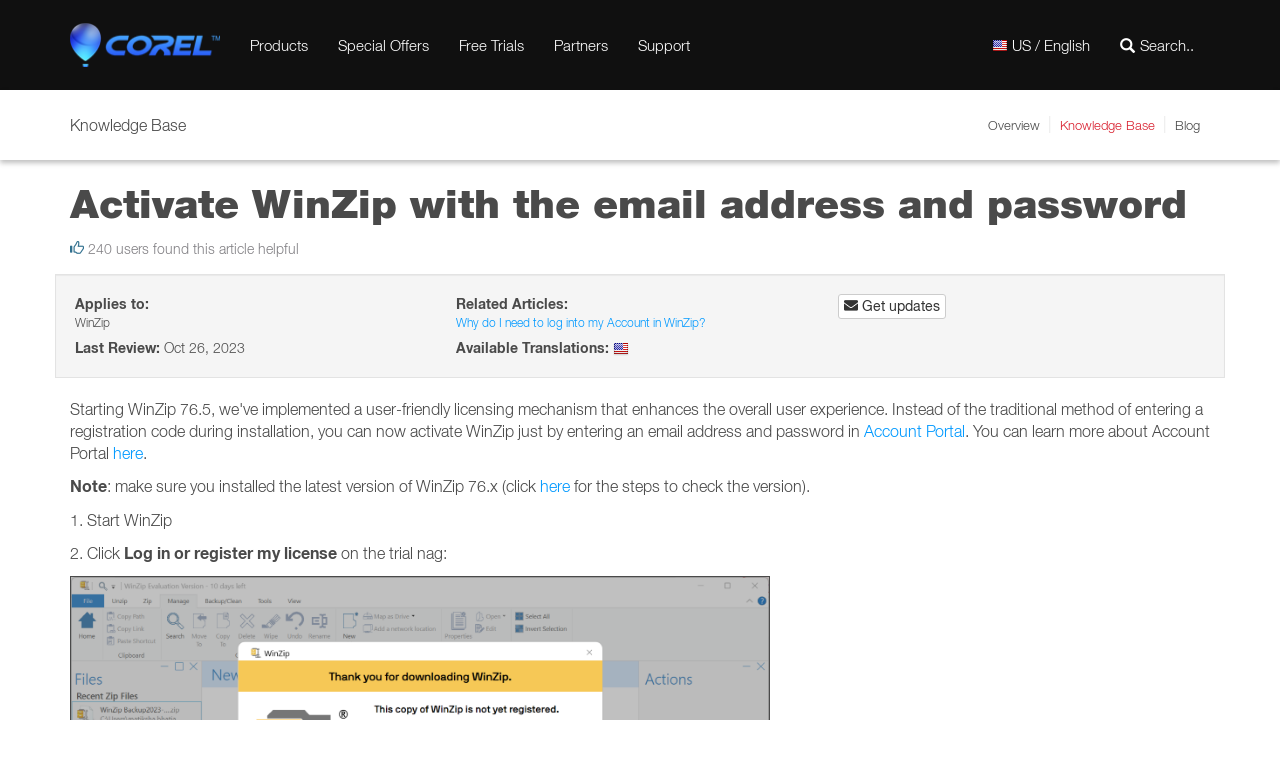

--- FILE ---
content_type: text/html; charset=utf-8
request_url: https://kb.corel.com/en/129959?language=en
body_size: 9133
content:


<!DOCTYPE html>
<html lang="en">
<head>
    <meta charset="utf-8">
    <title>KB Corel: Activate WinZip with the email address and password</title>

    <meta name="viewport" content="width=device-width, initial-scale=1">
    <meta name="apple-itunes-app" content="app-id=655527928, affiliate-data=at=11lMpB">
    <meta name="X-UA-Compatible" content="IE=8">
    <meta name="DCTERMS.title" content="Knowledge Base">
    <meta name="robots" content="index,follow">

    <meta property="og:locale" content="en_US" />
    <meta property="og:type" content="website" />
    <meta property="og:title" content="KB Corel: Activate WinZip with the email address and password" />
    <meta property="og:description" content=": make sure you installed the latest version of WinZip 76.x (click  for the steps to check the version).&nbsp;" />
    <meta property="og:site_name" content=": make sure you installed the latest version of WinZip 76.x (click  for the steps to check the version).&amp;nbsp;" />
    <meta property="og:image" content="https://kb.corel.com/Attachments/kcs-195084/image-20231017185120-1.png" />
    <meta property="og:image:secure_url" content="https://kb.corel.com/Attachments/kcs-195084/image-20231017185120-1.png" />
    <meta property="og:image:width" content="1024" />
    <meta property="og:image:height" content="1024" />
    <meta name="twitter:card" content="summary_large_image" />
    <meta name="twitter:description" content=": make sure you installed the latest version of WinZip 76.x (click  for the steps to check the version).&nbsp;" />
    <meta name="twitter:title" content="KB Corel: Activate WinZip with the email address and password" />
    <meta name="twitter:image" content="https://kb.corel.com/Attachments/kcs-195084/image-20231017185120-1.png" />

    <meta name="msapplication-TileColor" content="#fff">
    <meta name="msapplication-TileImage" content="/img/favicon/Corel/favicon.png">

    <link rel="apple-touch-icon-precomposed" href="/img/favicon/Corel/favicon.png">
    <link rel="icon" href="/img/favicon/Corel/favicon.png">
    <!--[if IE]>
    <link rel="shortcut icon" href="/img/favicon/Corel/favicon.ico">
    <![endif]-->

    <link rel="canonical" href="https://kb.corel.com/en/129959" />
    <link rel="alternate" hreflang="x-default" href="https://kb.corel.com/129959" />
    <link rel="alternate" hreflang="ja-jp" href="https://kb.corel.com/jp/129959/" />
    <link rel="alternate" hreflang="pt-br" href="https://kb.corel.com/br/129959/" />
    <link rel="alternate" hreflang="it-it" href="https://kb.corel.com/it/129959/" />
    <link rel="alternate" hreflang="zh-cn" href="https://kb.corel.com/cn/129959/" />
    <link rel="alternate" hreflang="es-es" href="https://kb.corel.com/es/129959/" />
    <link rel="alternate" hreflang="pl-pl" href="https://kb.corel.com/pl/129959/" />
    <link rel="alternate" hreflang="nl-nl" href="https://kb.corel.com/nl/129959/" />
    <link rel="alternate" hreflang="en-us" href="https://kb.corel.com/129959/" />
    <link rel="alternate" hreflang="fr-fr" href="https://kb.corel.com/fr/129959/" />
    <link rel="alternate" hreflang="de-de" href="https://kb.corel.com/de/129959/" />
    <link rel="alternate" hreflang="zh-hk" href="https://kb.corel.com/hk/129959/" />

    <link rel="stylesheet" type="text/css" href="/css/Corel/theme.min.css" media="all">
    <link rel="stylesheet" type="text/css" href="/lib/fancybox/jquery.fancybox.min.css" media="all">

    <link rel="stylesheet" href="https://use.fontawesome.com/releases/v5.5.0/css/all.css" integrity="sha384-B4dIYHKNBt8Bc12p+WXckhzcICo0wtJAoU8YZTY5qE0Id1GSseTk6S+L3BlXeVIU" crossorigin="anonymous">

    <!-- Google Tag Manager -->
    <script>(function(w,d,s,l,i){w[l]=w[l]||[];w[l].push({'gtm.start':
    new Date().getTime(),event:'gtm.js'});var f=d.getElementsByTagName(s)[0],
    j=d.createElement(s),dl=l!='dataLayer'?'&l='+l:'';j.async=true;j.src=
    'https://www.googletagmanager.com/gtm.js?id='+i+dl;f.parentNode.insertBefore(j,f);
    })(window,document,'script','dataLayer','GTM-565KQNW');</script>
    <!-- End Google Tag Manager -->

    <script src="/lib/jquery/jquery-3.1.1.min.js" type="text/javascript"></script>
    <script src="/lib/fancybox/jquery.fancybox.min.js" type="text/javascript"></script>
    <script src="/js/theme.min.js" type="text/javascript"></script>

</head>
<body>
<!-- Google Tag Manager (noscript) -->
<noscript><iframe src="https://www.googletagmanager.com/ns.html?id=GTM-565KQNW"
height="0" width="0" style="display:none;visibility:hidden"></iframe></noscript>
<!-- End Google Tag Manager (noscript) -->
<header id="main-nav">
    <nav class="navbar navbar-red">
        <div class="container">
            <div class="navbar-header">
                <button type="button" class="navbar-toggle collapsed" data-toggle="collapse" data-target="#main-navigation" aria-expanded="false"> <span class="sr-only">Toggle navigation</span> <span class="icon-bar"></span> <span class="icon-bar"></span> <span class="icon-bar"></span> </button>
                <a href="https://corel.com" class="navbar-brand"> <img alt="Corel" width="150" src="/img/logo/Corel/logo.png" srcset="/img/logo/Corel/logo.png 2x, /img/logo/Corel/logo.png 1x"/> </a> </div>
            <div class="collapse navbar-collapse" id="main-navigation">
                <ul class="nav navbar-nav hideInIPM topnav">
  <li class="li-all-products"> <a href="https://www.corel.com/en/all-products/?hptrack=mmprod">Products</a></li>
  <li class="li-special-offers"><a href="https://corel.com/en/special-offers/?hptrack=mmso" id="specialOfferSpan">Special Offers</a></li>
  <li class="li-free-trials"> <a href="https://corel.com/en/free-trials/?hptrack=mmtry">Free Trials</a></li>
  <li class="li-licensing"> <a href="https://www.corel.com/en/partner-program/?hptrack=mmpt">Partners</a></li>
  <li class="li-support"> <a href="https://corel.com/en/support/?hptrack=mmsup">Support</a></li>
</ul>

                <ul class="nav navbar-nav navbar-right" id="navbar-menu-seconday">
                    <li class="dropdown langSelector"> <a href="#" title="US / English" class="dropdown-toggle visible-xs" data-toggle="dropdown" role="button" aria-haspopup="true" aria-expanded="false"><img alt="" src="/img/pixel.png" class="flag flag-EN"> <span class="hidden-sm">US / English</span></a> <a href="#" title="US / English" class="hidden-xs"><img alt="US" src="/img/pixel.png" class="flag flag-EN"> <span class="hidden-sm">US / English</span></a>
                        <div class="dropdown-menu mega-menu mega-menu-language language-switch">
                            <ul class="col-xs-6 list-unstyled">
                                <li class="mega-menu-header dropdown-header">America</li>
                                <li><a hreflang="en_US" href="?language=en"><img alt="US" src="/img/pixel.png" class="flag flag-EN">US / English</a></li>
                                <li><a hreflang="pt_BR" href="?language=br"><img alt="BR" src="/img/pixel.png" class="flag flag-BR">BR / Portugu&ecirc;s</a></li>
                                <li class="mega-menu-header dropdown-header">Asia</li>
                                <li><a hreflang="zh_CN" href="?language=cn"><img alt="CN" src="/img/pixel.png" class="flag flag-CN">CN / &#x7B80;&#x4F53;&#x4E2D;&#x6587;</a></li>
                                <li><a hreflang="zh_HK" href="?language=hk"><img alt="HK" src="/img/pixel.png" class="flag flag-HK">HK / &#x7E41;&#x9AD4;&#x4E2D;&#x6587;</a></li>
                                <li><a hreflang="ja_JP" href="?language=jp"><img alt="JP" src="/img/pixel.png" class="flag flag-JP">JP / &#x65E5;&#x672C;&#x8A9E;</a></li>
                            </ul>
                            <ul class="col-xs-6 list-unstyled">
                                <li class="mega-menu-header dropdown-header">Europe</li>
                                <li><a hreflang="fr_FR" href="?language=fr"><img alt="FR" src="/img/pixel.png" class="flag flag-FR">FR / Fran&ccedil;ais</a></li>
                                <li><a hreflang="de_DE" href="?language=de"><img alt="DE" src="/img/pixel.png" class="flag flag-DE">DE / Deutsch</a></li>
                                <li><a hreflang="it_IT" href="?language=it"><img alt="IT" src="/img/pixel.png" class="flag flag-IT">IT / Italiano</a></li>
                                <li><a hreflang="es_ES" href="?language=es"><img alt="ES" src="/img/pixel.png" class="flag flag-ES">ES / Espa&ntilde;ol</a></li>
                                <li><a hreflang="nl_NL" href="?language=nl"><img alt="NL" src="/img/pixel.png" class="flag flag-NL">NL / Dutch</a></li>
                                <li><a hreflang="pl_PL" href="?language=pl"><img alt="PL" src="/img/pixel.png" class="flag flag-PL">PL / Polski</a></li>
                            </ul>
                            <div style="clear:both;"></div>
                        </div>
                    </li>
                    <li>
                        <form action="" method="get" class="navbar-form navbar-search" id="navbar-search">
                            <input type="hidden" name="p" value="search">
                            <div class="form-group"> <input type="text" name="q" class="form-control" autocomplete="off" placeholder="Search..."><span class="glyphicon glyphicon-search"></span> </div>
                        </form>
                    </li>
                </ul>
            </div>
        </div>
    </nav>
</header>
<nav class="navbar prls-sub-nav">
    <div class="container">
        <div class="navbar-header">
            <button type="button" class="navbar-toggle collapsed" data-toggle="collapse" data-target="#navbar-menu-secondary" aria-expanded="false"> <span class="sr-only">Toggle navigation</span> <span class="glyphicon glyphicon-menu-state"></span> Knowledge Base</button>
            <span class="navbar-brand">Knowledge Base</span></div>
        <div class="collapse navbar-collapse" id="navbar-menu-secondary">
            <ul class="nav navbar-nav navbar-right">
                <li><a href="https://www.corel.com/">Overview</a></li>
                <li class="active"><a href="https://kb.corel.com">Knowledge Base</a></li>
                <li><a href="https://blog.corel.com/" target="_blank">Blog</a></li>
            </ul>
        </div>
    </div>
</nav>

<script>
$(document).ready(function() {
    // set language cookie
    $('[hreflang]').on('click', function(e) {
        var lang = $(this).attr('href').split(/=/)[1];
        $.cookie('KB_LANG', lang, { domain:'kb.corel.com', path:'/', expires:365 });
    });

    $('#navbar-search').on('submit', function(e) {
        var data = [
            {name: "page_id", value: "Search"},
            {name: "displayNumberValue", value: "10"},
            {name: "searchIn", value: "knowledgebase"},
            {name: "q", value: $('[name="q"]').val()},
            {name: "q_lang", value: "en"},
            {name: "q_op", value: "or"},
            {name: "q_prod", value: "any"},
            {name: "qLangEn", value: "1"},
            {name: "fromHeader", value: "1"}
        ];

        e.preventDefault();
        $().loading('');

        $.ajax({
            url: '/Stuff/NG/Corel/Handlers/Search',
            type: 'GET',
            async: true,
            dataType: 'html',
            data: data,
            success : function ( response ) {
                $('.navbar.navbar-inverse.bg-gray-darker').hide();
                $('.columns.container').hide();
                $('#results').parent().remove();

                if ( !$('.kb-search').length ) {
                    $('main').html(response);
                } else {
                    $('.kb-search').parent().append(response);
                }

                $().loading('hide');
            },
            error : function ( response ) {}
        });
    });
});
</script>





<main>

<div class="container">
    <h1 id="article-title">Activate WinZip with the email address and password</h2>
    <span class=""></span> <span class="small text-muted"><em class="glyphicon glyphicon-thumbs-up text-info"></em> 240 users found this article helpful </span>

</div>
<div class="frame-space-after-small"></div>
    <div class="container well kb-side">
        <ul class="kb-meta kb-meta-top list-unstyled">
            <li>
                <strong>Applies to:</strong><br>
                <ul class="small list-unstyled" data-collapse-from="2" data-collapse-text="Collapse" data-expand-text="Show all">
                    <li>WinZip</li>
                </ul>
            </li>
            <li><strong>Last Review:</strong> Oct 26, 2023</li>
            <li>
                <strong>Related Articles:</strong><br>
                <ul class="small list-unstyled" data-collapse-from="2" data-collapse-text="Collapse" data-expand-text="Show all">
                    <li><a href="https://kb.corel.com/129877">Why do I need to log into my Account in WinZip?</a></li>
                </ul>
            </li>
            <li>
                <strong>Available Translations:</strong>
                <a href="https://kb.corel.com/en/129959" class="change_lang" data-lang="en"><img alt="EN" src="/img/pixel.png" class="flag flag-EN"></a>
            </li>
            <li>
                <a href="#" data-toggle="modal" data-target="#SubscribeEmail" title="Subscribe to article updates" class="btn btn-xs btn-default" title="Email subscription for changes in this article"><span class="fas fa-envelope"></span>  Get updates</a>
<!--                <a href="/pdf/en/129959/" target="_blank" class="btn btn-xs btn-default download" title="Save as PDF"><span class="fas fa-file-pdf"></span> Download</a> -->
            </li>
        </ul>
    </div>

    <script>
        $(document).ready(function() {
            renderArticle();

            $('.change_lang').on('click', function(e) {
                var id = location.pathname.substring(1).match(/(\d+)\/?$/)[0],
                    lang = $(this).data('lang'),
                    data = [
                        {"name": "effective_id", "value": id},
                        {"name": "lang", "value": lang}
                    ];

                e.preventDefault();

                $.ajax({
                    url: '/Stuff/Ajax/Article',
                    type: 'GET',
                    async: true,
                    dataType: 'json',
                    data: data,
                    success : function ( response ) {
                        var $download = $('.download');

                        if ( response.code ) {
                            if ( lang === 'jp' || lang === 'cn' || lang === 'hk' || lang === 'kr' ) {
                                $download.hide();
                            } else {
                                $download.show();
                                $download.attr('href', '/pdf/'+lang+'/'+id+'/');
                            }

                            $('#article_id').text(response.id);
                            $('#kcs_href').attr('href', response.kcs_href);
                            $('title').text(response.title);
                            $('#article-title').html(response.title);
                            $('#article-content')
                                .empty()
                                .removeClass('with-contents')
                                .html(response.content);
                            renderArticle();
                        }
                    },
                    error : function ( response ) {}
                });
            });
        });
    </script>

    <div id="article-content" class="container kb-article-content" data-contents-title="In this article">
        <p>Starting WinZip 76.5,&nbsp;we&#39;ve implemented a user-friendly licensing mechanism that enhances the overall user experience. Instead of the traditional method of entering a registration code during installation, you can now activate WinZip just by entering an email address and password in&nbsp;<a  href="http://account.winzip.com/" target="_blank">Account Portal</a>. You can learn more about Account Portal&nbsp;<a  href="https://kb.corel.com/129890" target="_blank">here</a>.</p>

<p><strong>Note</strong>: make sure you installed the latest version of WinZip 76.x (click <a  href="https://kb.corel.com/en/125925" target="_blank">here</a> for the steps to check the version).&nbsp;</p>

<p>1. Start WinZip&nbsp;</p>

<p>2. Click <strong>Log in or register my license</strong>&nbsp;on the trial nag:</p>

<figure><a href="https://kb.corel.com/Attachments/kcs-195084/image-20231017185120-1.png" data-fancybox="images"><img  alt="" height="366" src="https://kb.corel.com/Attachments/kcs-195084/image-20231017185120-1.png" width="700" /></a></figure>

<p>3. Select <strong>Log</strong> <strong>into</strong> <strong>Your</strong> <strong>Account</strong>:</p>

<figure><a href="https://kb.corel.com/Attachments/kcs-195084/image-20231017185226-2.png" data-fancybox="images"><img  alt="" height="368" src="https://kb.corel.com/Attachments/kcs-195084/image-20231017185226-2.png" width="700" /></a></figure>

<p>Alternatively, you can click <strong>Log in or sign up</strong>&nbsp;on the avatar at the bottom:</p>

<figure><a href="https://kb.corel.com/Attachments/kcs-195084/image-20231017185323-3.png" data-fancybox="images"><img  alt="" height="366" src="https://kb.corel.com/Attachments/kcs-195084/image-20231017185323-3.png" width="700" /></a></figure>

<p>4.&nbsp;In the browser, enter the Email Address and Password shared in the order confirmation email or on the order confirmation page.&nbsp;If you want to reset&nbsp;the password, you can do that&nbsp;right in the authentication form:</p>

<figure><a href="https://kb.corel.com/Attachments/kcs-195084/image.png" data-fancybox="images"><img  alt="" height="369" src="https://kb.corel.com/Attachments/kcs-195084/image.png" width="700" /></a></figure>

<p>5. Once you&#39;re signed in, close the browser page and get back to the WinZip app that will be activated automatically,</p>

    </div>


<div class="comment-form bg-gray-dark">
    <h2 class="text-center">Was this article helpful?</h2>
    <p class="text-center">Tell us how we can improve it.</p>

    <div class="text-center form container">
        <div class="form-group">
            <input type="hidden" id="feedback_email" value="">
            <textarea name="FeedbackComment" id="feedback_comment" class="form-control" rows="3" placeholder='Leave feedback about the article (optional)'></textarea>
        </div>
        <div class="form-group text-center">
            <button class="btn btn-success btn_feedback" data-answer="1" title="Article helped">Yes <span class="glyphicon glyphicon-ok"></span></button> &nbsp;
            <button class="btn btn-danger btn_feedback" data-answer="2" title="Article did not help">No <span class="glyphicon glyphicon-remove"></span></button>
        </div>
    </div>
</div>
<div class="container">
    <div id="comment-alert" class="alert alert-success text-center" style="display: none;">
        Thank you for your feedback.
    </div>
</div>

<div class="modal fade" id="SubscribeEmail" tabindex="-1" role="dialog" aria-labelledby="SubscribeEmailLabel">
    <div class="modal-dialog" role="document">
        <div class="modal-content">
            <form class="pardot-form" action="" method="post" novalidate target="PIframe">
                <div class="modal-header">
                    <button type="button" class="close" data-dismiss="modal" aria-label="Close"><span aria-hidden="true">&times;</span></button>
                    <h4 class="modal-title" id="SubscribeEmailLabel">Subscribe</h4>
                </div>
                <div class="modal-body">
                    <div class="alert alert-warning alert-dismissible form-error-message" role="alert">
                        <button type="button" class="close" data-dismiss="alert" aria-label="Close"><span aria-hidden="true">&times;</span></button>
                        Please, fill all required fields.
                    </div>
                    <div class="form-group">
                        <label for="exampleInputEmail1">Email</label>
                        <input type="email" class="form-control" id="exampleInputEmail1" name="email" title="Email" placeholder="Email" required>
                    </div>
                </div>
                <div class="modal-footer">
                    <input type="hidden" name="language" id="language" value="en">
                    <button type="button" class="btn btn-default" data-dismiss="modal">Cancel</button>
                    <button type="submit" class="btn btn-success" data-loading-text="Loading">Subscribe</button>
                </div>
            </form>
            <div class="pardot-thank-you" style="display: none;">
                <div class="modal-header">
                    <button type="button" class="close" data-dismiss="modal" aria-label="Close"><span aria-hidden="true">&times;</span></button>
                    <h4 class="modal-title">Success</h4>
                </div>
                <div class="modal-body">
                    <h5>Thank you for subscribing.</h5>
                    <p>Subscription activation email was sent.</p>
                </div>
                <div class="modal-footer">
                    <button type="button" class="btn btn-default" data-dismiss="modal">Close</button>
                </div>
            </div>
            <div class="pardot-already" style="display: none;">
                <div class="modal-header">
                    <button type="button" class="close" data-dismiss="modal" aria-label="Close"><span aria-hidden="true">&times;</span></button>
                    <h4 class="modal-title">Success</h4>
                </div>
                <div class="modal-body">
                    <h5>You&#39;re Already Subscribed</h5>
                    <p>You will get an email as soon as the article is updated.</p>
                    <p>If you&#39;d like to cancel the subscription to this article, follow the confirmation link from the email we&#39;ve just sent you.</p>
                </div>
                <div class="modal-footer">
                    <button type="button" class="btn btn-default" data-dismiss="modal">Close</button>
                </div>
            </div>
        </div>
    </div>
</div>
</main>

<script>
    $(document).ready(function() {
        $('title').text('Activate WinZip with the email address and password');

        $('.btn_feedback').on('click', function(e) {
            var $this = $(this),
                id = 45443,
                language = 'en',
                answer = $this.data('answer'),
                comment = $('#feedback_comment').val(),
                email = $('#feedback_email').val(),
                data = {
                    id: id,
                    language: language,
                    comment: comment,
                    answer: answer,
                    email: email
                };

            e.preventDefault();
            $().loading('');

            $.ajax({
                url: '/Stuff/Ajax/Feedback',
                type: 'POST',
                async: true,
                dataType: 'json',
                data: data,
                success : function ( response ) {
                    $('.comment-form').hide();
                    $('#comment-alert').show();
                    $().loading('hide');
                },
                error : function ( response ) {}
            });

        });

        $('#SubscribeEmail').on('show.bs.modal', function () {
            var $end = $('.pardot-thank-you'),
                $already = $('.pardot-already');

            $end.hide();
            $already.hide();
        });

        $(".pardot-form").on('submit', function(e) {
            var $this = $(this),
                $end = $('.pardot-thank-you'),
                $already = $('.pardot-already'),
                email = $("#exampleInputEmail1").val(),
                re = /^(([^<>()[\]\\.,;:\s@\"]+(\.[^<>()[\]\\.,;:\s@\"]+)*)|(\".+\"))@((\[[0-9]{1,3}\.[0-9]{1,3}\.[0-9]{1,3}\.[0-9]{1,3}\])|(([a-zA-Z\-0-9]+\.)+[a-zA-Z]{2,}))$/,
                data = [
                    {"name": "Email", "value": email},
                    {"name": "Type", "value": "Article"},
                    {"name": "ArticleID", "value": 129959},
                    {"name": "ArticleLanguage", "value": "en"},
                    {"name": "InterfaceLanguage", "value": "en"},
                    {"name": "skip_captcha", "value": 1}
                ];

            e.preventDefault();

            if(email.match(re)) {
                $.ajax({
                    url: '/Stuff/Ajax/Subscriptions/Subscribe',
                    type: 'GET',
                    async: true,
                    dataType: 'json',
                    data: data,
                    success : function ( response ) {
                        $this.hide();

                        if ( response.code === 1 ) {
                            $end.show();
                        } else if ( response.code === 2 ) {
                            $already.show();
                        }
                    },
                    error : function ( response ) {}
                });
            }
        });
    });
</script>



<footer>
    <footer>
	<div class="ft-links hideInIPM">
		<div class="container">
			<div class="row">
				<div class="col-sm-3">
					<label for="ft-menu-01" class="ft-menu first">
					<h3>Products</h3>
					</label>
					<input id="ft-menu-01" class="ft-menu" type="checkbox">
					<ul class="ft-menu-list">
						<li><a href="https://corel.com/en/all-products/?hptrack=mmftr">All Products</a></li>
						<li><a href="https://corel.com/en/special-offers/?hptrack=mmftr">Special offers</a></li>
						<li><a href="https://corel.com/en/free-trials/?hptrack=mmftr">Free Trials</a></li>
						<li><a href="https://www.coreldraw.com/en/all-products/?hptrack=mmftr">Illustration & Design</a></li>
						<li><a href="https://www.painterartist.com/en/all-products/?hptrack=mmftr">Digital Painting</a></li>
						<li><a href="https://www.paintshoppro.com/en/products/?hptrack=mmftr">Photo Editing & Digital Imaging</a></li>
						<li><a href="https://www.photomirage.io/en/?hptrack=mmftr">Photo Animation</a></li>
						<li><a href="https://www.videostudiopro.com/en/products/?hptrack=mmftr">Video Editing & DVD Playback</a></li>
						<li><a href="https://www.wordperfect.com/en/all-products/?hptrack=mmftr">Office Suites & Utilities</a></li>
					</ul>
				</div>
				<div class="col-sm-3">
					<label for="ft-menu-02" class="ft-menu">
					<h3>About Corel</h3>
					</label>
					<input id="ft-menu-02" class="ft-menu" type="checkbox">
					<ul class="ft-menu-list">
						<li><a href="https://corel.com/en/our-story/?hptrack=mmftr">Company Information</a></li>
						<li><a href="https://corel.com/en/our-story/our-executive-team/?hptrack=mmftr">Our Executive Team</a></li>
						<li><a href="https://corel.com/en/newsroom/?hptrack=mmftr">Newsroom</a></li>
						<li><a href="/en/careers/?hptrack=mmftr">Careers</a></li>
						<li><a href="https://corel.com/en/partner-program/?hptrack=mmftr">Partner Program</a></li>
						<li><a href="https://corel.com/en/legal-information/?hptrack=mmftr">Legal Information</a></li>
						<li><a href="https://corel.com/en/eula/?hptrack=mmftr">EULA</a></li>
						<li><a href="https://www.corel.com/en/about/contact/?hptrack=mmftr">Contact Corel</a></li>
					</ul>
				</div>
				<div class="col-sm-3">
					<label for="ft-menu-03" class="ft-menu">
					<h3>Quick Links</h3>
					</label>
					<input id="ft-menu-03" class="ft-menu" type="checkbox">
					<ul class="ft-menu-list">
						<li><a href="https://corel.com/en/support/patches-and-updates/?hptrack=mmftr">Patches &amp; Updates</a></li>
						<li><a href="https://account.corel.com/accounts/user/registerProduct?sso-brandId=corel&sso-locale=en_US">Register your product</a></li>
						<li><a href="https://corel.com/en/volume-licensing/education/?hptrack=mmftr">Education</a></li>
						<li><a href="https://corel.com/en/volume-licensing/?hptrack=mmftr">Volume Licensing</a></li>
						<li><a href="https://corel.com/en/anti-piracy/?hptrack=mmftr">Report Software Piracy</a></li>
						<li><a href="https://support.corel.com/hc/en-us/articles/215822078">Uninstall Instructions</a></li>
						<li><a href="https://corel.com/en/pages/beta/">Beta Programs</a></li>
					</ul>
				</div>
				<div class="col-sm-3">
					<label for="ft-menu-04" class="ft-menu">
					<h3>Special Offers</h3>
					<input id="ft-menu-04" class="ft-menu" type="checkbox">
					<ul class="ft-menu-list sign-up">
						<li>Don't miss out on Corel's monthly deals and newsletters, join our mailing list today.</li>
						<li><a rel="noopener" href="http://corel.us7.list-manage.com/subscribe?u=9d4af9d7b204f5d40f8e5edeb&id=b07b065140&utm_medium=eDM&utm_source=form&utm_campaign=eDM_signup" target="_blank">Sign up</a></li>
					</ul>
					<h3>Let's Talk</h3>
					</label>
					<ul class="ft-menu-list">
						<li><a href="https://corel.com/en/lets-talk/">Social Media Room</a></li>
					</ul>
				</div>
			</div>
		</div>
	</div>
	<div class="ft-copyright">
		<div class="container">
			<div class="row">
				<div class="col-sm-5">
					<ul class="ft-ads-list">
						<li><img intrinsicsize="53x60" height="60" width="53" src="https://corel.com/static/common/images/corel-advantage.png" alt="The Corel Advantage" title="The Corel Advantage"></li>
						<li style="margin:0"><a rel="noopener" target="_blank" title="View TrustedSite Certification" href="https://www.trustedsite.com/verify?host=www.corel.com"><img border="0" height="50" width="120" src="https://cdn.ywxi.net/meter/corel.com/202.svg" oncontextmenu="alert('Copying Prohibited by Law - TrustedSite is a Trademark of TrustedSite, LLC'); return false;"></a></li>
					</ul>
				</div>
				<div class="col-sm-7"> <ul class="ft-copyright-list">
	<li><a data-track-event="e_navigation" data-track-attr-navLocation="footer_nav" data-track-attr-navContent="footerlink-copyright" href="https://www.corel.com/terms/" target="_blank" rel="noopener">Terms of Use</a></li>
	<li><a data-track-event="e_navigation" data-track-attr-navLocation="footer_nav" data-track-attr-navContent="footerlink-copyright" href="https://www.corel.com/privacy/" target="_blank" rel="noopener">Privacy</a></li>
	<li><a data-track-event="e_navigation" data-track-attr-navLocation="footer_nav" data-track-attr-navContent="footerlink-copyright" href="https://www.corel.com/cookies/" target="_blank" rel="noopener">Cookies</a></li>
	<li class="de-only" style="display:none;"><a data-track-event="e_navigation" data-track-attr-navLocation="footer_nav" data-track-attr-navContent="footerlink-copyright" href="https://www.bmu.de/themen/wasser-ressourcen-abfall/kreislaufwirtschaft/statistiken/elektro-und-elektronikaltgeraete" target="_blank" rel="noopener">WEEE-Richtlinie</a></li>
	<li>Copyright © <span id="current-year"></span> Corel Corporation. <nobr>All rights reserved.</nobr></li>
</ul>
 </div>
			</div>
		</div>
	</div>
</footer>

</footer>
<script>
    // Nav parent links
    $('.navbar-nav .dropdown-toggle').hover(function() {
        if (document.documentElement.clientWidth > 769) { $(this).addClass('disabled');}
        else { $(this).removeClass('disabled'); }
    });
</script>
</body>
</html>



















--- FILE ---
content_type: text/css
request_url: https://kb.corel.com/css/Corel/theme.min.css
body_size: 177796
content:
@charset "UTF-8";/*! normalize.css v3.0.3 | MIT License | github.com/necolas/normalize.css */html{font-family:sans-serif;-webkit-text-size-adjust:100%;-ms-text-size-adjust:100%}body{margin:0}article,aside,details,figcaption,figure,footer,header,hgroup,main,menu,nav,section,summary{display:block}audio,canvas,progress,video{display:inline-block;vertical-align:baseline}audio:not([controls]){display:none;height:0}[hidden],template{display:none}a{background-color:transparent}a:active,a:hover{outline:0}abbr[title]{border-bottom:1px dotted}b,strong{font-weight:700}dfn{font-style:italic}h1{margin:.67em 0;font-size:2em}mark{color:#000;background:#ff0}small{font-size:80%}sub,sup{position:relative;font-size:75%;line-height:0;vertical-align:baseline}sup{top:-.5em}sub{bottom:-.25em}img{border:0}svg:not(:root){overflow:hidden}figure{margin:1em 40px}hr{height:0;-webkit-box-sizing:content-box;-moz-box-sizing:content-box;box-sizing:content-box}pre{overflow:auto}code,kbd,pre,samp{font-family:monospace,monospace;font-size:1em}button,input,optgroup,select,textarea{margin:0;font:inherit;color:inherit}button{overflow:visible}button,select{text-transform:none}button,html input[type=button],input[type=reset],input[type=submit]{-webkit-appearance:button;cursor:pointer}button[disabled],html input[disabled]{cursor:default}button::-moz-focus-inner,input::-moz-focus-inner{padding:0;border:0}input{line-height:normal}input[type=checkbox],input[type=radio]{-webkit-box-sizing:border-box;-moz-box-sizing:border-box;box-sizing:border-box;padding:0}input[type=number]::-webkit-inner-spin-button,input[type=number]::-webkit-outer-spin-button{height:auto}input[type=search]{-webkit-box-sizing:content-box;-moz-box-sizing:content-box;box-sizing:content-box;-webkit-appearance:textfield}input[type=search]::-webkit-search-cancel-button,input[type=search]::-webkit-search-decoration{-webkit-appearance:none}fieldset{padding:.35em .625em .75em;margin:0 2px;border:1px solid silver}legend{padding:0;border:0}textarea{overflow:auto}optgroup{font-weight:700}table{border-spacing:0;border-collapse:collapse}td,th{padding:5px}/*! Source: https://github.com/h5bp/html5-boilerplate/blob/master/src/css/main.css */@media print{*,:after,:before{color:#000!important;text-shadow:none!important;background:0 0!important;-webkit-box-shadow:none!important;box-shadow:none!important}a,a:visited{text-decoration:underline}a[href]:after{content:" (" attr(href) ")"}abbr[title]:after{content:" (" attr(title) ")"}a[href^="#"]:after,a[href^="javascript:"]:after{content:""}blockquote,pre{border:1px solid #999;page-break-inside:avoid}thead{display:table-header-group}img,tr{page-break-inside:avoid}img{max-width:100%!important}h2,h3,p{orphans:3;widows:3}h2,h3{page-break-after:avoid}.navbar{display:none}.btn>.caret,.dropup>.btn>.caret{border-top-color:#000!important}.label{border:1px solid #000}.table{border-collapse:collapse!important}.table td,.table th{background-color:#fff!important}.table-bordered td,.table-bordered th{border:1px solid #ddd!important}}@font-face{font-family:'Glyphicons Halflings';src:url(../../fonts/glyphicons-halflings-regular.eot);src:url(../../fonts/glyphicons-halflings-regular.eot?#iefix) format('embedded-opentype'),url(../../fonts/glyphicons-halflings-regular.woff2) format('woff2'),url(../../fonts/glyphicons-halflings-regular.woff) format('woff'),url(../../fonts/glyphicons-halflings-regular.ttf) format('truetype'),url(../../fonts/glyphicons-halflings-regular.svg#glyphicons_halflingsregular) format('svg')}.glyphicon{position:relative;top:1px;display:inline-block;font-family:'Glyphicons Halflings';font-style:normal;font-weight:400;line-height:1;-webkit-font-smoothing:antialiased;-moz-osx-font-smoothing:grayscale}.glyphicon-asterisk:before{content:"\002a"}.glyphicon-plus:before{content:"\002b"}.glyphicon-eur:before,.glyphicon-euro:before{content:"\20ac"}.glyphicon-minus:before{content:"\2212"}.glyphicon-cloud:before{content:"\2601"}.glyphicon-envelope:before{content:"\2709"}.glyphicon-pencil:before{content:"\270f"}.glyphicon-glass:before{content:"\e001"}.glyphicon-music:before{content:"\e002"}.glyphicon-search:before{content:"\e003"}.glyphicon-heart:before{content:"\e005"}.glyphicon-star:before{content:"\e006"}.glyphicon-star-empty:before{content:"\e007"}.glyphicon-user:before{content:"\e008"}.glyphicon-film:before{content:"\e009"}.glyphicon-th-large:before{content:"\e010"}.glyphicon-th:before{content:"\e011"}.glyphicon-th-list:before{content:"\e012"}.glyphicon-ok:before{content:"\e013"}.glyphicon-remove:before{content:"\e014"}.glyphicon-zoom-in:before{content:"\e015"}.glyphicon-zoom-out:before{content:"\e016"}.glyphicon-off:before{content:"\e017"}.glyphicon-signal:before{content:"\e018"}.glyphicon-cog:before{content:"\e019"}.glyphicon-trash:before{content:"\e020"}.glyphicon-home:before{content:"\e021"}.glyphicon-file:before{content:"\e022"}.glyphicon-time:before{content:"\e023"}.glyphicon-road:before{content:"\e024"}.glyphicon-download-alt:before{content:"\e025"}.glyphicon-download:before{content:"\e026"}.glyphicon-upload:before{content:"\e027"}.glyphicon-inbox:before{content:"\e028"}.glyphicon-play-circle:before{content:"\e029"}.glyphicon-repeat:before{content:"\e030"}.glyphicon-refresh:before{content:"\e031"}.glyphicon-list-alt:before{content:"\e032"}.glyphicon-lock:before{content:"\e033"}.glyphicon-flag:before{content:"\e034"}.glyphicon-headphones:before{content:"\e035"}.glyphicon-volume-off:before{content:"\e036"}.glyphicon-volume-down:before{content:"\e037"}.glyphicon-volume-up:before{content:"\e038"}.glyphicon-qrcode:before{content:"\e039"}.glyphicon-barcode:before{content:"\e040"}.glyphicon-tag:before{content:"\e041"}.glyphicon-tags:before{content:"\e042"}.glyphicon-book:before{content:"\e043"}.glyphicon-bookmark:before{content:"\e044"}.glyphicon-print:before{content:"\e045"}.glyphicon-camera:before{content:"\e046"}.glyphicon-font:before{content:"\e047"}.glyphicon-bold:before{content:"\e048"}.glyphicon-italic:before{content:"\e049"}.glyphicon-text-height:before{content:"\e050"}.glyphicon-text-width:before{content:"\e051"}.glyphicon-align-left:before{content:"\e052"}.glyphicon-align-center:before{content:"\e053"}.glyphicon-align-right:before{content:"\e054"}.glyphicon-align-justify:before{content:"\e055"}.glyphicon-list:before{content:"\e056"}.glyphicon-indent-left:before{content:"\e057"}.glyphicon-indent-right:before{content:"\e058"}.glyphicon-facetime-video:before{content:"\e059"}.glyphicon-picture:before{content:"\e060"}.glyphicon-map-marker:before{content:"\e062"}.glyphicon-adjust:before{content:"\e063"}.glyphicon-tint:before{content:"\e064"}.glyphicon-edit:before{content:"\e065"}.glyphicon-share:before{content:"\e066"}.glyphicon-check:before{content:"\e067"}.glyphicon-move:before{content:"\e068"}.glyphicon-step-backward:before{content:"\e069"}.glyphicon-fast-backward:before{content:"\e070"}.glyphicon-backward:before{content:"\e071"}.glyphicon-play:before{content:"\e072"}.glyphicon-pause:before{content:"\e073"}.glyphicon-stop:before{content:"\e074"}.glyphicon-forward:before{content:"\e075"}.glyphicon-fast-forward:before{content:"\e076"}.glyphicon-step-forward:before{content:"\e077"}.glyphicon-eject:before{content:"\e078"}.glyphicon-chevron-left:before{content:"\e079"}.glyphicon-chevron-right:before{content:"\e080"}.glyphicon-plus-sign:before{content:"\e081"}.glyphicon-minus-sign:before{content:"\e082"}.glyphicon-remove-sign:before{content:"\e083"}.glyphicon-ok-sign:before{content:"\e084"}.glyphicon-question-sign:before{content:"\e085"}.glyphicon-info-sign:before{content:"\e086"}.glyphicon-screenshot:before{content:"\e087"}.glyphicon-remove-circle:before{content:"\e088"}.glyphicon-ok-circle:before{content:"\e089"}.glyphicon-ban-circle:before{content:"\e090"}.glyphicon-arrow-left:before{content:"\e091"}.glyphicon-arrow-right:before{content:"\e092"}.glyphicon-arrow-up:before{content:"\e093"}.glyphicon-arrow-down:before{content:"\e094"}.glyphicon-share-alt:before{content:"\e095"}.glyphicon-resize-full:before{content:"\e096"}.glyphicon-resize-small:before{content:"\e097"}.glyphicon-exclamation-sign:before{content:"\e101"}.glyphicon-gift:before{content:"\e102"}.glyphicon-leaf:before{content:"\e103"}.glyphicon-fire:before{content:"\e104"}.glyphicon-eye-open:before{content:"\e105"}.glyphicon-eye-close:before{content:"\e106"}.glyphicon-warning-sign:before{content:"\e107"}.glyphicon-plane:before{content:"\e108"}.glyphicon-calendar:before{content:"\e109"}.glyphicon-random:before{content:"\e110"}.glyphicon-comment:before{content:"\e111"}.glyphicon-magnet:before{content:"\e112"}.glyphicon-chevron-up:before{content:"\e113"}.glyphicon-chevron-down:before{content:"\e114"}.glyphicon-retweet:before{content:"\e115"}.glyphicon-shopping-cart:before{content:"\e116"}.glyphicon-folder-close:before{content:"\e117"}.glyphicon-folder-open:before{content:"\e118"}.glyphicon-resize-vertical:before{content:"\e119"}.glyphicon-resize-horizontal:before{content:"\e120"}.glyphicon-hdd:before{content:"\e121"}.glyphicon-bullhorn:before{content:"\e122"}.glyphicon-bell:before{content:"\e123"}.glyphicon-certificate:before{content:"\e124"}.glyphicon-thumbs-up:before{content:"\e125"}.glyphicon-thumbs-down:before{content:"\e126"}.glyphicon-hand-right:before{content:"\e127"}.glyphicon-hand-left:before{content:"\e128"}.glyphicon-hand-up:before{content:"\e129"}.glyphicon-hand-down:before{content:"\e130"}.glyphicon-circle-arrow-right:before{content:"\e131"}.glyphicon-circle-arrow-left:before{content:"\e132"}.glyphicon-circle-arrow-up:before{content:"\e133"}.glyphicon-circle-arrow-down:before{content:"\e134"}.glyphicon-globe:before{content:"\e135"}.glyphicon-wrench:before{content:"\e136"}.glyphicon-tasks:before{content:"\e137"}.glyphicon-filter:before{content:"\e138"}.glyphicon-briefcase:before{content:"\e139"}.glyphicon-fullscreen:before{content:"\e140"}.glyphicon-dashboard:before{content:"\e141"}.glyphicon-paperclip:before{content:"\e142"}.glyphicon-heart-empty:before{content:"\e143"}.glyphicon-link:before{content:"\e144"}.glyphicon-phone:before{content:"\e145"}.glyphicon-pushpin:before{content:"\e146"}.glyphicon-usd:before{content:"\e148"}.glyphicon-gbp:before{content:"\e149"}.glyphicon-sort:before{content:"\e150"}.glyphicon-sort-by-alphabet:before{content:"\e151"}.glyphicon-sort-by-alphabet-alt:before{content:"\e152"}.glyphicon-sort-by-order:before{content:"\e153"}.glyphicon-sort-by-order-alt:before{content:"\e154"}.glyphicon-sort-by-attributes:before{content:"\e155"}.glyphicon-sort-by-attributes-alt:before{content:"\e156"}.glyphicon-unchecked:before{content:"\e157"}.glyphicon-expand:before{content:"\e158"}.glyphicon-collapse-down:before{content:"\e159"}.glyphicon-collapse-up:before{content:"\e160"}.glyphicon-log-in:before{content:"\e161"}.glyphicon-flash:before{content:"\e162"}.glyphicon-log-out:before{content:"\e163"}.glyphicon-new-window:before{content:"\e164"}.glyphicon-record:before{content:"\e165"}.glyphicon-save:before{content:"\e166"}.glyphicon-open:before{content:"\e167"}.glyphicon-saved:before{content:"\e168"}.glyphicon-import:before{content:"\e169"}.glyphicon-export:before{content:"\e170"}.glyphicon-send:before{content:"\e171"}.glyphicon-floppy-disk:before{content:"\e172"}.glyphicon-floppy-saved:before{content:"\e173"}.glyphicon-floppy-remove:before{content:"\e174"}.glyphicon-floppy-save:before{content:"\e175"}.glyphicon-floppy-open:before{content:"\e176"}.glyphicon-credit-card:before{content:"\e177"}.glyphicon-transfer:before{content:"\e178"}.glyphicon-cutlery:before{content:"\e179"}.glyphicon-header:before{content:"\e180"}.glyphicon-compressed:before{content:"\e181"}.glyphicon-earphone:before{content:"\e182"}.glyphicon-phone-alt:before{content:"\e183"}.glyphicon-tower:before{content:"\e184"}.glyphicon-stats:before{content:"\e185"}.glyphicon-sd-video:before{content:"\e186"}.glyphicon-hd-video:before{content:"\e187"}.glyphicon-subtitles:before{content:"\e188"}.glyphicon-sound-stereo:before{content:"\e189"}.glyphicon-sound-dolby:before{content:"\e190"}.glyphicon-sound-5-1:before{content:"\e191"}.glyphicon-sound-6-1:before{content:"\e192"}.glyphicon-sound-7-1:before{content:"\e193"}.glyphicon-copyright-mark:before{content:"\e194"}.glyphicon-registration-mark:before{content:"\e195"}.glyphicon-cloud-download:before{content:"\e197"}.glyphicon-cloud-upload:before{content:"\e198"}.glyphicon-tree-conifer:before{content:"\e199"}.glyphicon-tree-deciduous:before{content:"\e200"}.glyphicon-cd:before{content:"\e201"}.glyphicon-save-file:before{content:"\e202"}.glyphicon-open-file:before{content:"\e203"}.glyphicon-level-up:before{content:"\e204"}.glyphicon-copy:before{content:"\e205"}.glyphicon-paste:before{content:"\e206"}.glyphicon-alert:before{content:"\e209"}.glyphicon-equalizer:before{content:"\e210"}.glyphicon-king:before{content:"\e211"}.glyphicon-queen:before{content:"\e212"}.glyphicon-pawn:before{content:"\e213"}.glyphicon-bishop:before{content:"\e214"}.glyphicon-knight:before{content:"\e215"}.glyphicon-baby-formula:before{content:"\e216"}.glyphicon-tent:before{content:"\26fa"}.glyphicon-blackboard:before{content:"\e218"}.glyphicon-bed:before{content:"\e219"}.glyphicon-apple:before{content:"\f8ff"}.glyphicon-erase:before{content:"\e221"}.glyphicon-hourglass:before{content:"\231b"}.glyphicon-lamp:before{content:"\e223"}.glyphicon-duplicate:before{content:"\e224"}.glyphicon-piggy-bank:before{content:"\e225"}.glyphicon-scissors:before{content:"\e226"}.glyphicon-bitcoin:before{content:"\e227"}.glyphicon-btc:before{content:"\e227"}.glyphicon-xbt:before{content:"\e227"}.glyphicon-yen:before{content:"\00a5"}.glyphicon-jpy:before{content:"\00a5"}.glyphicon-ruble:before{content:"\20bd"}.glyphicon-rub:before{content:"\20bd"}.glyphicon-scale:before{content:"\e230"}.glyphicon-ice-lolly:before{content:"\e231"}.glyphicon-ice-lolly-tasted:before{content:"\e232"}.glyphicon-education:before{content:"\e233"}.glyphicon-option-horizontal:before{content:"\e234"}.glyphicon-option-vertical:before{content:"\e235"}.glyphicon-menu-hamburger:before{content:"\e236"}.glyphicon-modal-window:before{content:"\e237"}.glyphicon-oil:before{content:"\e238"}.glyphicon-grain:before{content:"\e239"}.glyphicon-sunglasses:before{content:"\e240"}.glyphicon-text-size:before{content:"\e241"}.glyphicon-text-color:before{content:"\e242"}.glyphicon-text-background:before{content:"\e243"}.glyphicon-object-align-top:before{content:"\e244"}.glyphicon-object-align-bottom:before{content:"\e245"}.glyphicon-object-align-horizontal:before{content:"\e246"}.glyphicon-object-align-left:before{content:"\e247"}.glyphicon-object-align-vertical:before{content:"\e248"}.glyphicon-object-align-right:before{content:"\e249"}.glyphicon-triangle-right:before{content:"\e250"}.glyphicon-triangle-left:before{content:"\e251"}.glyphicon-triangle-bottom:before{content:"\e252"}.glyphicon-triangle-top:before{content:"\e253"}.glyphicon-console:before{content:"\e254"}.glyphicon-superscript:before{content:"\e255"}.glyphicon-subscript:before{content:"\e256"}.glyphicon-menu-left:before{content:"\e257"}.glyphicon-menu-right:before{content:"\e258"}.glyphicon-menu-down:before{content:"\e259"}.glyphicon-menu-up:before{content:"\e260"}*{-webkit-box-sizing:border-box;-moz-box-sizing:border-box;box-sizing:border-box}:after,:before{-webkit-box-sizing:border-box;-moz-box-sizing:border-box;box-sizing:border-box}html{font-size:10px;-webkit-tap-highlight-color:transparent}body{font-family:"Helvetica Neue LT W1G","Helvetica Neue",Helvetica,Arial,Tahoma,sans-serif;font-size:16px;line-height:1.42857143;color:#4a4a4a;background-color:#fff}button,input,select,textarea{font-family:inherit;font-size:inherit;line-height:inherit}a{color:#09f;text-decoration:none}a:focus,a:hover{color:#d92231;text-decoration:underline}a:focus{outline:5px auto -webkit-focus-ring-color;outline-offset:-2px}figure{margin:0}img{vertical-align:middle}.carousel-inner>.item>a>img,.carousel-inner>.item>img,.img-responsive,.thumbnail a>img,.thumbnail>img{display:block;max-width:100%;height:auto}.img-rounded{border-radius:0}.img-thumbnail{display:inline-block;max-width:100%;height:auto;padding:4px;line-height:1.42857143;background-color:#fff;border:1px solid #ddd;border-radius:0;-webkit-transition:all .2s ease-in-out;-o-transition:all .2s ease-in-out;transition:all .2s ease-in-out}.img-circle{border-radius:50%}hr{margin-top:22px;margin-bottom:22px;border:0;border-top:1px solid #f4f4f4}.sr-only{position:absolute;width:1px;height:1px;padding:0;margin:-1px;overflow:hidden;clip:rect(0,0,0,0);border:0}.sr-only-focusable:active,.sr-only-focusable:focus{position:static;width:auto;height:auto;margin:0;overflow:visible;clip:auto}[role=button]{cursor:pointer}.h1,.h2,.h3,.h4,.h5,.h6,h1,h2,h3,h4,h5,h6{font-family:inherit;font-weight:300;line-height:1.1;color:inherit}.h1 .small,.h1 small,.h2 .small,.h2 small,.h3 .small,.h3 small,.h4 .small,.h4 small,.h5 .small,.h5 small,.h6 .small,.h6 small,h1 .small,h1 small,h2 .small,h2 small,h3 .small,h3 small,h4 .small,h4 small,h5 .small,h5 small,h6 .small,h6 small{font-weight:400;line-height:1;color:#c8c8c8}.h1,.h2,.h3,h1,h2,h3{margin-top:22px;margin-bottom:11px}.h1 .small,.h1 small,.h2 .small,.h2 small,.h3 .small,.h3 small,h1 .small,h1 small,h2 .small,h2 small,h3 .small,h3 small{font-size:65%}.h4,.h5,.h6,h4,h5,h6{margin-top:11px;margin-bottom:11px}.h4 .small,.h4 small,.h5 .small,.h5 small,.h6 .small,.h6 small,h4 .small,h4 small,h5 .small,h5 small,h6 .small,h6 small{font-size:75%}.h1,h1{font-size:40px}.h2,h2{font-size:28px}.h3,h3{font-size:24px}.h4,h4{font-size:20px}.h5,h5{font-size:16px}.h6,h6{font-size:16px}p{margin:0 0 11px}.lead{margin-bottom:22px;font-size:18px;font-weight:300;line-height:1.4}@media (min-width:768px){.lead{font-size:24px}}.small,small{font-size:87%}.mark,mark{padding:.2em;background-color:#fcf8e3}.text-left{text-align:left}.text-right{text-align:right}.text-center{text-align:center}.text-justify{text-align:justify}.text-nowrap{white-space:nowrap}.text-lowercase{text-transform:lowercase}.text-uppercase{text-transform:uppercase}.text-capitalize{text-transform:capitalize}.text-muted{color:#e6e6e6}.text-primary{color:#d92231}a.text-primary:focus,a.text-primary:hover{color:#ad1b27}.text-success{color:#3c763d}a.text-success:focus,a.text-success:hover{color:#2b542c}.text-info{color:#31708f}a.text-info:focus,a.text-info:hover{color:#245269}.text-warning{color:#8a6d3b}a.text-warning:focus,a.text-warning:hover{color:#66512c}.text-danger{color:#a94442}a.text-danger:focus,a.text-danger:hover{color:#843534}.bg-primary{color:#fff;background-color:#d92231}a.bg-primary:focus,a.bg-primary:hover{background-color:#ad1b27}.bg-success{background-color:#dff0d8}a.bg-success:focus,a.bg-success:hover{background-color:#c1e2b3}.bg-info{background-color:#d9edf7}a.bg-info:focus,a.bg-info:hover{background-color:#afd9ee}.bg-warning{background-color:#fcf8e3}a.bg-warning:focus,a.bg-warning:hover{background-color:#f7ecb5}.bg-danger{background-color:#f2dede}a.bg-danger:focus,a.bg-danger:hover{background-color:#e4b9b9}.page-header{padding-bottom:10px;margin:44px 0 22px;border-bottom:1px solid #f4f4f4}ol,ul{margin-top:0;margin-bottom:11px}ol ol,ol ul,ul ol,ul ul{margin-bottom:0}.list-unstyled{padding-left:0;list-style:none}.list-inline{padding-left:0;margin-left:-5px;list-style:none}.list-inline>li{display:inline-block;padding-right:5px;padding-left:5px}dl{margin-top:0;margin-bottom:22px}dd,dt{line-height:1.42857143}dt{font-weight:700}dd{margin-left:0}@media (min-width:768px){.dl-horizontal dt{float:left;width:160px;overflow:hidden;clear:left;text-align:right;text-overflow:ellipsis;white-space:nowrap}.dl-horizontal dd{margin-left:180px}}abbr[data-original-title],abbr[title]{cursor:help;border-bottom:1px dotted #e6e6e6}.initialism{font-size:90%;text-transform:uppercase}blockquote{padding:11px 22px;margin:0 0 22px;font-size:20px;border-left:5px solid #f4f4f4}blockquote ol:last-child,blockquote p:last-child,blockquote ul:last-child{margin-bottom:0}blockquote .small,blockquote footer,blockquote small{display:block;font-size:80%;line-height:1.42857143;color:#e6e6e6}blockquote .small:before,blockquote footer:before,blockquote small:before{content:'\2014 \00A0'}.blockquote-reverse,blockquote.pull-right{padding-right:15px;padding-left:0;text-align:right;border-right:5px solid #f4f4f4;border-left:0}.blockquote-reverse .small:before,.blockquote-reverse footer:before,.blockquote-reverse small:before,blockquote.pull-right .small:before,blockquote.pull-right footer:before,blockquote.pull-right small:before{content:''}.blockquote-reverse .small:after,.blockquote-reverse footer:after,.blockquote-reverse small:after,blockquote.pull-right .small:after,blockquote.pull-right footer:after,blockquote.pull-right small:after{content:'\00A0 \2014'}address{margin-bottom:22px;font-style:normal;line-height:1.42857143}code,kbd,pre,samp{font-family:Menlo,Monaco,Consolas,"Courier New",monospace}code{font-size:90%;color:#c7254e;background-color:#f9f2f4;border-radius:0}kbd{padding:2px 4px;font-size:90%;color:#fff;background-color:#333;border-radius:0;-webkit-box-shadow:inset 0 -1px 0 rgba(0,0,0,.25);box-shadow:inset 0 -1px 0 rgba(0,0,0,.25)}kbd kbd{padding:0;font-size:100%;font-weight:700;-webkit-box-shadow:none;box-shadow:none}pre{display:block;padding:10.5px;margin:0 0 11px;font-size:15px;line-height:1.42857143;color:#807f83;word-break:break-all;word-wrap:break-word;background-color:#f5f5f5;border:1px solid #ccc;border-radius:0}pre code{padding:0;font-size:inherit;color:inherit;white-space:pre-wrap;background-color:transparent;border-radius:0}.pre-scrollable{max-height:340px;overflow-y:scroll}.container{padding-right:15px;padding-left:15px;margin-right:auto;margin-left:auto}@media (min-width:768px){.container{width:750px}}@media (min-width:992px){.container{width:970px}}@media (min-width:1200px){.container{width:1170px}}.container-fluid{padding-right:15px;padding-left:15px;margin-right:auto;margin-left:auto}.row{margin-right:-15px;margin-left:-15px}.col-lg-1,.col-lg-10,.col-lg-11,.col-lg-12,.col-lg-2,.col-lg-3,.col-lg-4,.col-lg-5,.col-lg-6,.col-lg-7,.col-lg-8,.col-lg-9,.col-md-1,.col-md-10,.col-md-11,.col-md-12,.col-md-2,.col-md-3,.col-md-4,.col-md-5,.col-md-6,.col-md-7,.col-md-8,.col-md-9,.col-sm-1,.col-sm-10,.col-sm-11,.col-sm-12,.col-sm-2,.col-sm-3,.col-sm-4,.col-sm-5,.col-sm-6,.col-sm-7,.col-sm-8,.col-sm-9,.col-xs-1,.col-xs-10,.col-xs-11,.col-xs-12,.col-xs-2,.col-xs-3,.col-xs-4,.col-xs-5,.col-xs-6,.col-xs-7,.col-xs-8,.col-xs-9{position:relative;min-height:1px;padding-right:15px;padding-left:15px}.col-xs-1,.col-xs-10,.col-xs-11,.col-xs-12,.col-xs-2,.col-xs-3,.col-xs-4,.col-xs-5,.col-xs-6,.col-xs-7,.col-xs-8,.col-xs-9{float:left}.col-xs-12{width:100%}.col-xs-11{width:91.66666667%}.col-xs-10{width:83.33333333%}.col-xs-9{width:75%}.col-xs-8{width:66.66666667%}.col-xs-7{width:58.33333333%}.col-xs-6{width:50%}.col-xs-5{width:41.66666667%}.col-xs-4{width:33.33333333%}.col-xs-3{width:25%}.col-xs-2{width:16.66666667%}.col-xs-1{width:8.33333333%}.col-xs-pull-12{right:100%}.col-xs-pull-11{right:91.66666667%}.col-xs-pull-10{right:83.33333333%}.col-xs-pull-9{right:75%}.col-xs-pull-8{right:66.66666667%}.col-xs-pull-7{right:58.33333333%}.col-xs-pull-6{right:50%}.col-xs-pull-5{right:41.66666667%}.col-xs-pull-4{right:33.33333333%}.col-xs-pull-3{right:25%}.col-xs-pull-2{right:16.66666667%}.col-xs-pull-1{right:8.33333333%}.col-xs-pull-0{right:auto}.col-xs-push-12{left:100%}.col-xs-push-11{left:91.66666667%}.col-xs-push-10{left:83.33333333%}.col-xs-push-9{left:75%}.col-xs-push-8{left:66.66666667%}.col-xs-push-7{left:58.33333333%}.col-xs-push-6{left:50%}.col-xs-push-5{left:41.66666667%}.col-xs-push-4{left:33.33333333%}.col-xs-push-3{left:25%}.col-xs-push-2{left:16.66666667%}.col-xs-push-1{left:8.33333333%}.col-xs-push-0{left:auto}.col-xs-offset-12{margin-left:100%}.col-xs-offset-11{margin-left:91.66666667%}.col-xs-offset-10{margin-left:83.33333333%}.col-xs-offset-9{margin-left:75%}.col-xs-offset-8{margin-left:66.66666667%}.col-xs-offset-7{margin-left:58.33333333%}.col-xs-offset-6{margin-left:50%}.col-xs-offset-5{margin-left:41.66666667%}.col-xs-offset-4{margin-left:33.33333333%}.col-xs-offset-3{margin-left:25%}.col-xs-offset-2{margin-left:16.66666667%}.col-xs-offset-1{margin-left:8.33333333%}.col-xs-offset-0{margin-left:0}@media (min-width:768px){.col-sm-1,.col-sm-10,.col-sm-11,.col-sm-12,.col-sm-2,.col-sm-3,.col-sm-4,.col-sm-5,.col-sm-6,.col-sm-7,.col-sm-8,.col-sm-9{float:left}.col-sm-12{width:100%}.col-sm-11{width:91.66666667%}.col-sm-10{width:83.33333333%}.col-sm-9{width:75%}.col-sm-8{width:66.66666667%}.col-sm-7{width:58.33333333%}.col-sm-6{width:50%}.col-sm-5{width:41.66666667%}.col-sm-4{width:33.33333333%}.col-sm-3{width:25%}.col-sm-2{width:16.66666667%}.col-sm-1{width:8.33333333%}.col-sm-pull-12{right:100%}.col-sm-pull-11{right:91.66666667%}.col-sm-pull-10{right:83.33333333%}.col-sm-pull-9{right:75%}.col-sm-pull-8{right:66.66666667%}.col-sm-pull-7{right:58.33333333%}.col-sm-pull-6{right:50%}.col-sm-pull-5{right:41.66666667%}.col-sm-pull-4{right:33.33333333%}.col-sm-pull-3{right:25%}.col-sm-pull-2{right:16.66666667%}.col-sm-pull-1{right:8.33333333%}.col-sm-pull-0{right:auto}.col-sm-push-12{left:100%}.col-sm-push-11{left:91.66666667%}.col-sm-push-10{left:83.33333333%}.col-sm-push-9{left:75%}.col-sm-push-8{left:66.66666667%}.col-sm-push-7{left:58.33333333%}.col-sm-push-6{left:50%}.col-sm-push-5{left:41.66666667%}.col-sm-push-4{left:33.33333333%}.col-sm-push-3{left:25%}.col-sm-push-2{left:16.66666667%}.col-sm-push-1{left:8.33333333%}.col-sm-push-0{left:auto}.col-sm-offset-12{margin-left:100%}.col-sm-offset-11{margin-left:91.66666667%}.col-sm-offset-10{margin-left:83.33333333%}.col-sm-offset-9{margin-left:75%}.col-sm-offset-8{margin-left:66.66666667%}.col-sm-offset-7{margin-left:58.33333333%}.col-sm-offset-6{margin-left:50%}.col-sm-offset-5{margin-left:41.66666667%}.col-sm-offset-4{margin-left:33.33333333%}.col-sm-offset-3{margin-left:25%}.col-sm-offset-2{margin-left:16.66666667%}.col-sm-offset-1{margin-left:8.33333333%}.col-sm-offset-0{margin-left:0}}@media (min-width:992px){.col-md-1,.col-md-10,.col-md-11,.col-md-12,.col-md-2,.col-md-3,.col-md-4,.col-md-5,.col-md-6,.col-md-7,.col-md-8,.col-md-9{float:left}.col-md-12{width:100%}.col-md-11{width:91.66666667%}.col-md-10{width:83.33333333%}.col-md-9{width:75%}.col-md-8{width:66.66666667%}.col-md-7{width:58.33333333%}.col-md-6{width:50%}.col-md-5{width:41.66666667%}.col-md-4{width:33.33333333%}.col-md-3{width:25%}.col-md-2{width:16.66666667%}.col-md-1{width:8.33333333%}.col-md-pull-12{right:100%}.col-md-pull-11{right:91.66666667%}.col-md-pull-10{right:83.33333333%}.col-md-pull-9{right:75%}.col-md-pull-8{right:66.66666667%}.col-md-pull-7{right:58.33333333%}.col-md-pull-6{right:50%}.col-md-pull-5{right:41.66666667%}.col-md-pull-4{right:33.33333333%}.col-md-pull-3{right:25%}.col-md-pull-2{right:16.66666667%}.col-md-pull-1{right:8.33333333%}.col-md-pull-0{right:auto}.col-md-push-12{left:100%}.col-md-push-11{left:91.66666667%}.col-md-push-10{left:83.33333333%}.col-md-push-9{left:75%}.col-md-push-8{left:66.66666667%}.col-md-push-7{left:58.33333333%}.col-md-push-6{left:50%}.col-md-push-5{left:41.66666667%}.col-md-push-4{left:33.33333333%}.col-md-push-3{left:25%}.col-md-push-2{left:16.66666667%}.col-md-push-1{left:8.33333333%}.col-md-push-0{left:auto}.col-md-offset-12{margin-left:100%}.col-md-offset-11{margin-left:91.66666667%}.col-md-offset-10{margin-left:83.33333333%}.col-md-offset-9{margin-left:75%}.col-md-offset-8{margin-left:66.66666667%}.col-md-offset-7{margin-left:58.33333333%}.col-md-offset-6{margin-left:50%}.col-md-offset-5{margin-left:41.66666667%}.col-md-offset-4{margin-left:33.33333333%}.col-md-offset-3{margin-left:25%}.col-md-offset-2{margin-left:16.66666667%}.col-md-offset-1{margin-left:8.33333333%}.col-md-offset-0{margin-left:0}}@media (min-width:1200px){.col-lg-1,.col-lg-10,.col-lg-11,.col-lg-12,.col-lg-2,.col-lg-3,.col-lg-4,.col-lg-5,.col-lg-6,.col-lg-7,.col-lg-8,.col-lg-9{float:left}.col-lg-12{width:100%}.col-lg-11{width:91.66666667%}.col-lg-10{width:83.33333333%}.col-lg-9{width:75%}.col-lg-8{width:66.66666667%}.col-lg-7{width:58.33333333%}.col-lg-6{width:50%}.col-lg-5{width:41.66666667%}.col-lg-4{width:33.33333333%}.col-lg-3{width:25%}.col-lg-2{width:16.66666667%}.col-lg-1{width:8.33333333%}.col-lg-pull-12{right:100%}.col-lg-pull-11{right:91.66666667%}.col-lg-pull-10{right:83.33333333%}.col-lg-pull-9{right:75%}.col-lg-pull-8{right:66.66666667%}.col-lg-pull-7{right:58.33333333%}.col-lg-pull-6{right:50%}.col-lg-pull-5{right:41.66666667%}.col-lg-pull-4{right:33.33333333%}.col-lg-pull-3{right:25%}.col-lg-pull-2{right:16.66666667%}.col-lg-pull-1{right:8.33333333%}.col-lg-pull-0{right:auto}.col-lg-push-12{left:100%}.col-lg-push-11{left:91.66666667%}.col-lg-push-10{left:83.33333333%}.col-lg-push-9{left:75%}.col-lg-push-8{left:66.66666667%}.col-lg-push-7{left:58.33333333%}.col-lg-push-6{left:50%}.col-lg-push-5{left:41.66666667%}.col-lg-push-4{left:33.33333333%}.col-lg-push-3{left:25%}.col-lg-push-2{left:16.66666667%}.col-lg-push-1{left:8.33333333%}.col-lg-push-0{left:auto}.col-lg-offset-12{margin-left:100%}.col-lg-offset-11{margin-left:91.66666667%}.col-lg-offset-10{margin-left:83.33333333%}.col-lg-offset-9{margin-left:75%}.col-lg-offset-8{margin-left:66.66666667%}.col-lg-offset-7{margin-left:58.33333333%}.col-lg-offset-6{margin-left:50%}.col-lg-offset-5{margin-left:41.66666667%}.col-lg-offset-4{margin-left:33.33333333%}.col-lg-offset-3{margin-left:25%}.col-lg-offset-2{margin-left:16.66666667%}.col-lg-offset-1{margin-left:8.33333333%}.col-lg-offset-0{margin-left:0}}table{background-color:transparent}caption{padding-top:8px;padding-bottom:8px;color:#e6e6e6;text-align:left}th{text-align:left}.table{width:100%;max-width:100%;margin-bottom:22px}.table>tbody>tr>td,.table>tbody>tr>th,.table>tfoot>tr>td,.table>tfoot>tr>th,.table>thead>tr>td,.table>thead>tr>th{padding:8px;line-height:1.42857143;vertical-align:top;border-top:1px solid #ddd}.table>thead>tr>th{vertical-align:bottom;border-bottom:2px solid #ddd}.table>caption+thead>tr:first-child>td,.table>caption+thead>tr:first-child>th,.table>colgroup+thead>tr:first-child>td,.table>colgroup+thead>tr:first-child>th,.table>thead:first-child>tr:first-child>td,.table>thead:first-child>tr:first-child>th{border-top:0}.table>tbody+tbody{border-top:2px solid #ddd}.table .table{background-color:#fff}.table-condensed>tbody>tr>td,.table-condensed>tbody>tr>th,.table-condensed>tfoot>tr>td,.table-condensed>tfoot>tr>th,.table-condensed>thead>tr>td,.table-condensed>thead>tr>th{padding:5px}.table-bordered{border:1px solid #ddd}.table-bordered>tbody>tr>td,.table-bordered>tbody>tr>th,.table-bordered>tfoot>tr>td,.table-bordered>tfoot>tr>th,.table-bordered>thead>tr>td,.table-bordered>thead>tr>th{border:1px solid #ddd}.table-bordered>thead>tr>td,.table-bordered>thead>tr>th{border-bottom-width:2px}.table-striped>tbody>tr:nth-of-type(odd){background-color:#f9f9f9}.table-hover>tbody>tr:hover{background-color:#f5f5f5}table col[class*=col-]{position:static;display:table-column;float:none}table td[class*=col-],table th[class*=col-]{position:static;display:table-cell;float:none}.table>tbody>tr.active>td,.table>tbody>tr.active>th,.table>tbody>tr>td.active,.table>tbody>tr>th.active,.table>tfoot>tr.active>td,.table>tfoot>tr.active>th,.table>tfoot>tr>td.active,.table>tfoot>tr>th.active,.table>thead>tr.active>td,.table>thead>tr.active>th,.table>thead>tr>td.active,.table>thead>tr>th.active{background-color:#f5f5f5}.table-hover>tbody>tr.active:hover>td,.table-hover>tbody>tr.active:hover>th,.table-hover>tbody>tr:hover>.active,.table-hover>tbody>tr>td.active:hover,.table-hover>tbody>tr>th.active:hover{background-color:#e8e8e8}.table>tbody>tr.success>td,.table>tbody>tr.success>th,.table>tbody>tr>td.success,.table>tbody>tr>th.success,.table>tfoot>tr.success>td,.table>tfoot>tr.success>th,.table>tfoot>tr>td.success,.table>tfoot>tr>th.success,.table>thead>tr.success>td,.table>thead>tr.success>th,.table>thead>tr>td.success,.table>thead>tr>th.success{background-color:#dff0d8}.table-hover>tbody>tr.success:hover>td,.table-hover>tbody>tr.success:hover>th,.table-hover>tbody>tr:hover>.success,.table-hover>tbody>tr>td.success:hover,.table-hover>tbody>tr>th.success:hover{background-color:#d0e9c6}.table>tbody>tr.info>td,.table>tbody>tr.info>th,.table>tbody>tr>td.info,.table>tbody>tr>th.info,.table>tfoot>tr.info>td,.table>tfoot>tr.info>th,.table>tfoot>tr>td.info,.table>tfoot>tr>th.info,.table>thead>tr.info>td,.table>thead>tr.info>th,.table>thead>tr>td.info,.table>thead>tr>th.info{background-color:#d9edf7}.table-hover>tbody>tr.info:hover>td,.table-hover>tbody>tr.info:hover>th,.table-hover>tbody>tr:hover>.info,.table-hover>tbody>tr>td.info:hover,.table-hover>tbody>tr>th.info:hover{background-color:#c4e3f3}.table>tbody>tr.warning>td,.table>tbody>tr.warning>th,.table>tbody>tr>td.warning,.table>tbody>tr>th.warning,.table>tfoot>tr.warning>td,.table>tfoot>tr.warning>th,.table>tfoot>tr>td.warning,.table>tfoot>tr>th.warning,.table>thead>tr.warning>td,.table>thead>tr.warning>th,.table>thead>tr>td.warning,.table>thead>tr>th.warning{background-color:#fcf8e3}.table-hover>tbody>tr.warning:hover>td,.table-hover>tbody>tr.warning:hover>th,.table-hover>tbody>tr:hover>.warning,.table-hover>tbody>tr>td.warning:hover,.table-hover>tbody>tr>th.warning:hover{background-color:#faf2cc}.table>tbody>tr.danger>td,.table>tbody>tr.danger>th,.table>tbody>tr>td.danger,.table>tbody>tr>th.danger,.table>tfoot>tr.danger>td,.table>tfoot>tr.danger>th,.table>tfoot>tr>td.danger,.table>tfoot>tr>th.danger,.table>thead>tr.danger>td,.table>thead>tr.danger>th,.table>thead>tr>td.danger,.table>thead>tr>th.danger{background-color:#f2dede}.table-hover>tbody>tr.danger:hover>td,.table-hover>tbody>tr.danger:hover>th,.table-hover>tbody>tr:hover>.danger,.table-hover>tbody>tr>td.danger:hover,.table-hover>tbody>tr>th.danger:hover{background-color:#ebcccc}.table-responsive{min-height:.01%;overflow-x:auto}@media screen and (max-width:767px){.table-responsive{width:100%;margin-bottom:16.5px;overflow-y:hidden;-ms-overflow-style:-ms-autohiding-scrollbar;border:1px solid #ddd}.table-responsive>.table{margin-bottom:0}.table-responsive>.table>tbody>tr>td,.table-responsive>.table>tbody>tr>th,.table-responsive>.table>tfoot>tr>td,.table-responsive>.table>tfoot>tr>th,.table-responsive>.table>thead>tr>td,.table-responsive>.table>thead>tr>th{white-space:nowrap}.table-responsive>.table-bordered{border:0}.table-responsive>.table-bordered>tbody>tr>td:first-child,.table-responsive>.table-bordered>tbody>tr>th:first-child,.table-responsive>.table-bordered>tfoot>tr>td:first-child,.table-responsive>.table-bordered>tfoot>tr>th:first-child,.table-responsive>.table-bordered>thead>tr>td:first-child,.table-responsive>.table-bordered>thead>tr>th:first-child{border-left:0}.table-responsive>.table-bordered>tbody>tr>td:last-child,.table-responsive>.table-bordered>tbody>tr>th:last-child,.table-responsive>.table-bordered>tfoot>tr>td:last-child,.table-responsive>.table-bordered>tfoot>tr>th:last-child,.table-responsive>.table-bordered>thead>tr>td:last-child,.table-responsive>.table-bordered>thead>tr>th:last-child{border-right:0}.table-responsive>.table-bordered>tbody>tr:last-child>td,.table-responsive>.table-bordered>tbody>tr:last-child>th,.table-responsive>.table-bordered>tfoot>tr:last-child>td,.table-responsive>.table-bordered>tfoot>tr:last-child>th{border-bottom:0}}fieldset{min-width:0;padding:0;margin:0;border:0}legend{display:block;width:100%;padding:0;margin-bottom:22px;font-size:24px;line-height:inherit;color:#807f83;border:0;border-bottom:1px solid #e5e5e5}label{display:inline-block;max-width:100%;margin-bottom:5px;font-weight:700}input[type=search]{-webkit-box-sizing:border-box;-moz-box-sizing:border-box;box-sizing:border-box}input[type=checkbox],input[type=radio]{margin:4px 0 0;line-height:normal}input[type=file]{display:block}input[type=range]{display:block;width:100%}select[multiple],select[size]{height:auto}input[type=checkbox]:focus,input[type=file]:focus,input[type=radio]:focus{outline:5px auto -webkit-focus-ring-color;outline-offset:-2px}output{display:block;padding-top:7px;font-size:16px;line-height:1.42857143;color:#c8c8c8}.form-control{display:block;width:100%;height:36px;padding:6px 12px;font-size:16px;line-height:1.42857143;color:#c8c8c8;background-color:#fff;background-image:none;border:1px solid #ccc;border-radius:4px;-webkit-box-shadow:inset 0 1px 1px rgba(0,0,0,.075);box-shadow:inset 0 1px 1px rgba(0,0,0,.075);-webkit-transition:border-color ease-in-out .15s,-webkit-box-shadow ease-in-out .15s;-o-transition:border-color ease-in-out .15s,box-shadow ease-in-out .15s;transition:border-color ease-in-out .15s,box-shadow ease-in-out .15s}.form-control:focus{border-color:#66afe9;outline:0;-webkit-box-shadow:inset 0 1px 1px rgba(0,0,0,.075),0 0 8px rgba(102,175,233,.6);box-shadow:inset 0 1px 1px rgba(0,0,0,.075),0 0 8px rgba(102,175,233,.6)}.form-control::-moz-placeholder{color:#999;opacity:1}.form-control:-ms-input-placeholder{color:#999}.form-control::-webkit-input-placeholder{color:#999}.form-control::-ms-expand{background-color:transparent;border:0}.form-control[disabled],.form-control[readonly],fieldset[disabled] .form-control{background-color:#f4f4f4;opacity:1}.form-control[disabled],fieldset[disabled] .form-control{cursor:not-allowed}textarea.form-control{height:auto}input[type=search]{-webkit-appearance:none}@media screen and (-webkit-min-device-pixel-ratio:0){input[type=date].form-control,input[type=datetime-local].form-control,input[type=month].form-control,input[type=time].form-control{line-height:36px}.input-group-sm input[type=date],.input-group-sm input[type=datetime-local],.input-group-sm input[type=month],.input-group-sm input[type=time],input[type=date].input-sm,input[type=datetime-local].input-sm,input[type=month].input-sm,input[type=time].input-sm{line-height:33px}.input-group-lg input[type=date],.input-group-lg input[type=datetime-local],.input-group-lg input[type=month],.input-group-lg input[type=time],input[type=date].input-lg,input[type=datetime-local].input-lg,input[type=month].input-lg,input[type=time].input-lg{line-height:49px}}.form-group{margin-bottom:15px}.checkbox,.radio{position:relative;display:block;margin-top:10px;margin-bottom:10px}.checkbox label,.radio label{min-height:22px;padding-left:20px;margin-bottom:0;font-weight:400;cursor:pointer}.checkbox input[type=checkbox],.checkbox-inline input[type=checkbox],.radio input[type=radio],.radio-inline input[type=radio]{position:absolute;margin-left:-20px}.checkbox+.checkbox,.radio+.radio{margin-top:-5px}.checkbox-inline,.radio-inline{position:relative;display:inline-block;padding-left:20px;margin-bottom:0;font-weight:400;vertical-align:middle;cursor:pointer}.checkbox-inline+.checkbox-inline,.radio-inline+.radio-inline{margin-top:0;margin-left:10px}fieldset[disabled] input[type=checkbox],fieldset[disabled] input[type=radio],input[type=checkbox].disabled,input[type=checkbox][disabled],input[type=radio].disabled,input[type=radio][disabled]{cursor:not-allowed}.checkbox-inline.disabled,.radio-inline.disabled,fieldset[disabled] .checkbox-inline,fieldset[disabled] .radio-inline{cursor:not-allowed}.checkbox.disabled label,.radio.disabled label,fieldset[disabled] .checkbox label,fieldset[disabled] .radio label{cursor:not-allowed}.form-control-static{min-height:38px;padding-top:7px;padding-bottom:7px;margin-bottom:0}.form-control-static.input-lg,.form-control-static.input-sm{padding-right:0;padding-left:0}.input-sm{height:33px;padding:5px 10px;font-size:14px;line-height:1.5;border-radius:3px}select.input-sm{height:33px;line-height:33px}select[multiple].input-sm,textarea.input-sm{height:auto}.form-group-sm .form-control{height:33px;padding:5px 10px;font-size:14px;line-height:1.5;border-radius:3px}.form-group-sm select.form-control{height:33px;line-height:33px}.form-group-sm select[multiple].form-control,.form-group-sm textarea.form-control{height:auto}.form-group-sm .form-control-static{height:33px;min-height:36px;padding:6px 10px;font-size:14px;line-height:1.5}.input-lg{height:49px;padding:10px 16px;font-size:20px;line-height:1.3333333;border-radius:6px}select.input-lg{height:49px;line-height:49px}select[multiple].input-lg,textarea.input-lg{height:auto}.form-group-lg .form-control{height:49px;padding:10px 16px;font-size:20px;line-height:1.3333333;border-radius:6px}.form-group-lg select.form-control{height:49px;line-height:49px}.form-group-lg select[multiple].form-control,.form-group-lg textarea.form-control{height:auto}.form-group-lg .form-control-static{height:49px;min-height:42px;padding:11px 16px;font-size:20px;line-height:1.3333333}.has-feedback{position:relative}.has-feedback .form-control{padding-right:45px}.form-control-feedback{position:absolute;top:0;right:0;z-index:2;display:block;width:36px;height:36px;line-height:36px;text-align:center;pointer-events:none}.form-group-lg .form-control+.form-control-feedback,.input-group-lg+.form-control-feedback,.input-lg+.form-control-feedback{width:49px;height:49px;line-height:49px}.form-group-sm .form-control+.form-control-feedback,.input-group-sm+.form-control-feedback,.input-sm+.form-control-feedback{width:33px;height:33px;line-height:33px}.has-success .checkbox,.has-success .checkbox-inline,.has-success .control-label,.has-success .help-block,.has-success .radio,.has-success .radio-inline,.has-success.checkbox label,.has-success.checkbox-inline label,.has-success.radio label,.has-success.radio-inline label{color:#3c763d}.has-success .form-control{border-color:#3c763d;-webkit-box-shadow:inset 0 1px 1px rgba(0,0,0,.075);box-shadow:inset 0 1px 1px rgba(0,0,0,.075)}.has-success .form-control:focus{border-color:#2b542c;-webkit-box-shadow:inset 0 1px 1px rgba(0,0,0,.075),0 0 6px #67b168;box-shadow:inset 0 1px 1px rgba(0,0,0,.075),0 0 6px #67b168}.has-success .input-group-addon{color:#3c763d;background-color:#dff0d8;border-color:#3c763d}.has-success .form-control-feedback{color:#3c763d}.has-warning .checkbox,.has-warning .checkbox-inline,.has-warning .control-label,.has-warning .help-block,.has-warning .radio,.has-warning .radio-inline,.has-warning.checkbox label,.has-warning.checkbox-inline label,.has-warning.radio label,.has-warning.radio-inline label{color:#8a6d3b}.has-warning .form-control{border-color:#8a6d3b;-webkit-box-shadow:inset 0 1px 1px rgba(0,0,0,.075);box-shadow:inset 0 1px 1px rgba(0,0,0,.075)}.has-warning .form-control:focus{border-color:#66512c;-webkit-box-shadow:inset 0 1px 1px rgba(0,0,0,.075),0 0 6px #c0a16b;box-shadow:inset 0 1px 1px rgba(0,0,0,.075),0 0 6px #c0a16b}.has-warning .input-group-addon{color:#8a6d3b;background-color:#fcf8e3;border-color:#8a6d3b}.has-warning .form-control-feedback{color:#8a6d3b}.has-error .checkbox,.has-error .checkbox-inline,.has-error .control-label,.has-error .help-block,.has-error .radio,.has-error .radio-inline,.has-error.checkbox label,.has-error.checkbox-inline label,.has-error.radio label,.has-error.radio-inline label{color:#a94442}.has-error .form-control{border-color:#a94442;-webkit-box-shadow:inset 0 1px 1px rgba(0,0,0,.075);box-shadow:inset 0 1px 1px rgba(0,0,0,.075)}.has-error .form-control:focus{border-color:#843534;-webkit-box-shadow:inset 0 1px 1px rgba(0,0,0,.075),0 0 6px #ce8483;box-shadow:inset 0 1px 1px rgba(0,0,0,.075),0 0 6px #ce8483}.has-error .input-group-addon{color:#a94442;background-color:#f2dede;border-color:#a94442}.has-error .form-control-feedback{color:#a94442}.has-feedback label~.form-control-feedback{top:27px}.has-feedback label.sr-only~.form-control-feedback{top:0}.help-block{display:block;margin-top:5px;margin-bottom:10px;color:#8a8a8a}@media (min-width:768px){.form-inline .form-group{display:inline-block;margin-bottom:0;vertical-align:middle}.form-inline .form-control{display:inline-block;width:auto;vertical-align:middle}.form-inline .form-control-static{display:inline-block}.form-inline .input-group{display:inline-table;vertical-align:middle}.form-inline .input-group .form-control,.form-inline .input-group .input-group-addon,.form-inline .input-group .input-group-btn{width:auto}.form-inline .input-group>.form-control{width:100%}.form-inline .control-label{margin-bottom:0;vertical-align:middle}.form-inline .checkbox,.form-inline .radio{display:inline-block;margin-top:0;margin-bottom:0;vertical-align:middle}.form-inline .checkbox label,.form-inline .radio label{padding-left:0}.form-inline .checkbox input[type=checkbox],.form-inline .radio input[type=radio]{position:relative;margin-left:0}.form-inline .has-feedback .form-control-feedback{top:0}}.form-horizontal .checkbox,.form-horizontal .checkbox-inline,.form-horizontal .radio,.form-horizontal .radio-inline{padding-top:7px;margin-top:0;margin-bottom:0}.form-horizontal .checkbox,.form-horizontal .radio{min-height:29px}.form-horizontal .form-group{margin-right:-15px;margin-left:-15px}@media (min-width:768px){.form-horizontal .control-label{padding-top:7px;margin-bottom:0;text-align:right}}.form-horizontal .has-feedback .form-control-feedback{right:15px}@media (min-width:768px){.form-horizontal .form-group-lg .control-label{padding-top:11px;font-size:20px}}@media (min-width:768px){.form-horizontal .form-group-sm .control-label{padding-top:6px;font-size:14px}}.btn{display:inline-block;padding:6px 12px;margin-bottom:0;font-size:16px;font-weight:400;line-height:1.42857143;text-align:center;white-space:nowrap;vertical-align:middle;-ms-touch-action:manipulation;touch-action:manipulation;cursor:pointer;-webkit-user-select:none;-moz-user-select:none;-ms-user-select:none;user-select:none;background-image:none;border:1px solid transparent;border-radius:4px}.btn.active.focus,.btn.active:focus,.btn.focus,.btn:active.focus,.btn:active:focus,.btn:focus{outline:5px auto -webkit-focus-ring-color;outline-offset:-2px}.btn.focus,.btn:focus,.btn:hover{color:#333;text-decoration:none}.btn.active,.btn:active{background-image:none;outline:0;-webkit-box-shadow:inset 0 3px 5px rgba(0,0,0,.125);box-shadow:inset 0 3px 5px rgba(0,0,0,.125)}.btn.disabled,.btn[disabled],fieldset[disabled] .btn{cursor:not-allowed;-webkit-box-shadow:none;box-shadow:none;opacity:.65}a.btn.disabled,fieldset[disabled] a.btn{pointer-events:none}.btn-default{color:#333;background-color:#fff;border-color:#ccc}.btn-default.focus,.btn-default:focus{color:#333;background-color:#e6e6e6;border-color:#8c8c8c}.btn-default:hover{color:#333;background-color:#e6e6e6;border-color:#adadad}.btn-default.active,.btn-default:active,.open>.dropdown-toggle.btn-default{color:#333;background-color:#e6e6e6;border-color:#adadad}.btn-default.active.focus,.btn-default.active:focus,.btn-default.active:hover,.btn-default:active.focus,.btn-default:active:focus,.btn-default:active:hover,.open>.dropdown-toggle.btn-default.focus,.open>.dropdown-toggle.btn-default:focus,.open>.dropdown-toggle.btn-default:hover{color:#333;background-color:#d4d4d4;border-color:#8c8c8c}.btn-default.active,.btn-default:active,.open>.dropdown-toggle.btn-default{background-image:none}.btn-default.disabled.focus,.btn-default.disabled:focus,.btn-default.disabled:hover,.btn-default[disabled].focus,.btn-default[disabled]:focus,.btn-default[disabled]:hover,fieldset[disabled] .btn-default.focus,fieldset[disabled] .btn-default:focus,fieldset[disabled] .btn-default:hover{background-color:#fff;border-color:#ccc}.btn-default .badge{color:#fff;background-color:#333}.btn-primary{color:#fff;background-color:#d92231;border-color:#c31f2c}.btn-primary.focus,.btn-primary:focus{color:#fff;background-color:#ad1b27;border-color:#550d13}.btn-primary:hover{color:#fff;background-color:#ad1b27;border-color:#8e1620}.btn-primary.active,.btn-primary:active,.open>.dropdown-toggle.btn-primary{color:#fff;background-color:#ad1b27;border-color:#8e1620}.btn-primary.active.focus,.btn-primary.active:focus,.btn-primary.active:hover,.btn-primary:active.focus,.btn-primary:active:focus,.btn-primary:active:hover,.open>.dropdown-toggle.btn-primary.focus,.open>.dropdown-toggle.btn-primary:focus,.open>.dropdown-toggle.btn-primary:hover{color:#fff;background-color:#8e1620;border-color:#550d13}.btn-primary.active,.btn-primary:active,.open>.dropdown-toggle.btn-primary{background-image:none}.btn-primary.disabled.focus,.btn-primary.disabled:focus,.btn-primary.disabled:hover,.btn-primary[disabled].focus,.btn-primary[disabled]:focus,.btn-primary[disabled]:hover,fieldset[disabled] .btn-primary.focus,fieldset[disabled] .btn-primary:focus,fieldset[disabled] .btn-primary:hover{background-color:#d92231;border-color:#c31f2c}.btn-primary .badge{color:#d92231;background-color:#fff}.btn-success{color:#fff;background-color:#393;border-color:#2d862d}.btn-success.focus,.btn-success:focus{color:#fff;background-color:#267326;border-color:#0d260d}.btn-success:hover{color:#fff;background-color:#267326;border-color:#1d581d}.btn-success.active,.btn-success:active,.open>.dropdown-toggle.btn-success{color:#fff;background-color:#267326;border-color:#1d581d}.btn-success.active.focus,.btn-success.active:focus,.btn-success.active:hover,.btn-success:active.focus,.btn-success:active:focus,.btn-success:active:hover,.open>.dropdown-toggle.btn-success.focus,.open>.dropdown-toggle.btn-success:focus,.open>.dropdown-toggle.btn-success:hover{color:#fff;background-color:#1d581d;border-color:#0d260d}.btn-success.active,.btn-success:active,.open>.dropdown-toggle.btn-success{background-image:none}.btn-success.disabled.focus,.btn-success.disabled:focus,.btn-success.disabled:hover,.btn-success[disabled].focus,.btn-success[disabled]:focus,.btn-success[disabled]:hover,fieldset[disabled] .btn-success.focus,fieldset[disabled] .btn-success:focus,fieldset[disabled] .btn-success:hover{background-color:#393;border-color:#2d862d}.btn-success .badge{color:#393;background-color:#fff}.btn-info{color:#fff;background-color:#09f;border-color:#008ae6}.btn-info.focus,.btn-info:focus{color:#fff;background-color:#007acc;border-color:#003d66}.btn-info:hover{color:#fff;background-color:#007acc;border-color:#0065a8}.btn-info.active,.btn-info:active,.open>.dropdown-toggle.btn-info{color:#fff;background-color:#007acc;border-color:#0065a8}.btn-info.active.focus,.btn-info.active:focus,.btn-info.active:hover,.btn-info:active.focus,.btn-info:active:focus,.btn-info:active:hover,.open>.dropdown-toggle.btn-info.focus,.open>.dropdown-toggle.btn-info:focus,.open>.dropdown-toggle.btn-info:hover{color:#fff;background-color:#0065a8;border-color:#003d66}.btn-info.active,.btn-info:active,.open>.dropdown-toggle.btn-info{background-image:none}.btn-info.disabled.focus,.btn-info.disabled:focus,.btn-info.disabled:hover,.btn-info[disabled].focus,.btn-info[disabled]:focus,.btn-info[disabled]:hover,fieldset[disabled] .btn-info.focus,fieldset[disabled] .btn-info:focus,fieldset[disabled] .btn-info:hover{background-color:#09f;border-color:#008ae6}.btn-info .badge{color:#09f;background-color:#fff}.btn-warning{color:#fff;background-color:#ffa300;border-color:#e69300}.btn-warning.focus,.btn-warning:focus{color:#fff;background-color:#cc8200;border-color:#664100}.btn-warning:hover{color:#fff;background-color:#cc8200;border-color:#a86c00}.btn-warning.active,.btn-warning:active,.open>.dropdown-toggle.btn-warning{color:#fff;background-color:#cc8200;border-color:#a86c00}.btn-warning.active.focus,.btn-warning.active:focus,.btn-warning.active:hover,.btn-warning:active.focus,.btn-warning:active:focus,.btn-warning:active:hover,.open>.dropdown-toggle.btn-warning.focus,.open>.dropdown-toggle.btn-warning:focus,.open>.dropdown-toggle.btn-warning:hover{color:#fff;background-color:#a86c00;border-color:#664100}.btn-warning.active,.btn-warning:active,.open>.dropdown-toggle.btn-warning{background-image:none}.btn-warning.disabled.focus,.btn-warning.disabled:focus,.btn-warning.disabled:hover,.btn-warning[disabled].focus,.btn-warning[disabled]:focus,.btn-warning[disabled]:hover,fieldset[disabled] .btn-warning.focus,fieldset[disabled] .btn-warning:focus,fieldset[disabled] .btn-warning:hover{background-color:#ffa300;border-color:#e69300}.btn-warning .badge{color:#ffa300;background-color:#fff}.btn-danger{color:#fff;background-color:#d92231;border-color:#c31f2c}.btn-danger.focus,.btn-danger:focus{color:#fff;background-color:#ad1b27;border-color:#550d13}.btn-danger:hover{color:#fff;background-color:#ad1b27;border-color:#8e1620}.btn-danger.active,.btn-danger:active,.open>.dropdown-toggle.btn-danger{color:#fff;background-color:#ad1b27;border-color:#8e1620}.btn-danger.active.focus,.btn-danger.active:focus,.btn-danger.active:hover,.btn-danger:active.focus,.btn-danger:active:focus,.btn-danger:active:hover,.open>.dropdown-toggle.btn-danger.focus,.open>.dropdown-toggle.btn-danger:focus,.open>.dropdown-toggle.btn-danger:hover{color:#fff;background-color:#8e1620;border-color:#550d13}.btn-danger.active,.btn-danger:active,.open>.dropdown-toggle.btn-danger{background-image:none}.btn-danger.disabled.focus,.btn-danger.disabled:focus,.btn-danger.disabled:hover,.btn-danger[disabled].focus,.btn-danger[disabled]:focus,.btn-danger[disabled]:hover,fieldset[disabled] .btn-danger.focus,fieldset[disabled] .btn-danger:focus,fieldset[disabled] .btn-danger:hover{background-color:#d92231;border-color:#c31f2c}.btn-danger .badge{color:#d92231;background-color:#fff}.btn-link{font-weight:400;color:#09f;border-radius:0}.btn-link,.btn-link.active,.btn-link:active,.btn-link[disabled],fieldset[disabled] .btn-link{background-color:transparent;-webkit-box-shadow:none;box-shadow:none}.btn-link,.btn-link:active,.btn-link:focus,.btn-link:hover{border-color:transparent}.btn-link:focus,.btn-link:hover{color:#d92231;text-decoration:underline;background-color:transparent}.btn-link[disabled]:focus,.btn-link[disabled]:hover,fieldset[disabled] .btn-link:focus,fieldset[disabled] .btn-link:hover{color:#e6e6e6;text-decoration:none}.btn-group-lg>.btn,.btn-lg{padding:10px 16px;font-size:20px;line-height:1.3333333;border-radius:6px}.btn-group-sm>.btn,.btn-sm{padding:5px 10px;font-size:14px;line-height:1.5;border-radius:3px}.btn-group-xs>.btn,.btn-xs{padding:1px 5px;font-size:14px;line-height:1.5;border-radius:3px}.btn-block{display:block;width:100%}.btn-block+.btn-block{margin-top:5px}input[type=button].btn-block,input[type=reset].btn-block,input[type=submit].btn-block{width:100%}.fade{opacity:0;-webkit-transition:opacity .15s linear;-o-transition:opacity .15s linear;transition:opacity .15s linear}.fade.in{opacity:1}.collapse{display:none}.collapse.in{display:block}tr.collapse.in{display:table-row}tbody.collapse.in{display:table-row-group}.collapsing{position:relative;height:0;overflow:hidden;-webkit-transition-timing-function:ease;-o-transition-timing-function:ease;transition-timing-function:ease;-webkit-transition-duration:.35s;-o-transition-duration:.35s;transition-duration:.35s;-webkit-transition-property:height,visibility;-o-transition-property:height,visibility;transition-property:height,visibility}.caret{display:inline-block;width:0;height:0;margin-left:2px;vertical-align:middle;border-top:4px dashed;border-right:4px solid transparent;border-left:4px solid transparent}.dropdown,.dropup{position:relative}.dropdown-toggle:focus{outline:0}.dropdown-menu{position:absolute;top:100%;left:0;z-index:1000;display:none;float:left;min-width:160px;padding:5px 0;margin:2px 0 0;font-size:16px;text-align:left;list-style:none;background-color:#fff;-webkit-background-clip:padding-box;background-clip:padding-box;border:1px solid #ccc;border:1px solid rgba(0,0,0,.15);border-radius:0;-webkit-box-shadow:0 6px 12px rgba(0,0,0,.175);box-shadow:0 6px 12px rgba(0,0,0,.175)}.dropdown-menu.pull-right{right:0;left:auto}.dropdown-menu .divider{height:1px;margin:10px 0;overflow:hidden;background-color:#e5e5e5}.dropdown-menu>li>a{display:block;padding:3px 20px;clear:both;font-weight:400;line-height:1.42857143;color:#807f83;white-space:nowrap}.dropdown-menu>li>a:focus,.dropdown-menu>li>a:hover{color:#737276;text-decoration:none;background-color:#f5f5f5}.dropdown-menu>.active>a,.dropdown-menu>.active>a:focus,.dropdown-menu>.active>a:hover{color:#fff;text-decoration:none;background-color:#d92231;outline:0}.dropdown-menu>.disabled>a,.dropdown-menu>.disabled>a:focus,.dropdown-menu>.disabled>a:hover{color:#e6e6e6}.dropdown-menu>.disabled>a:focus,.dropdown-menu>.disabled>a:hover{text-decoration:none;cursor:not-allowed;background-color:transparent;background-image:none}.open>.dropdown-menu{display:block}.open>a{outline:0}.dropdown-menu-right{right:0;left:auto}.dropdown-menu-left{right:auto;left:0}.dropdown-header{display:block;padding:3px 20px;font-size:14px;line-height:1.42857143;color:#e6e6e6;white-space:nowrap}.dropdown-backdrop{position:fixed;top:0;right:0;bottom:0;left:0;z-index:990}.pull-right>.dropdown-menu{right:0;left:auto}.dropup .caret,.navbar-fixed-bottom .dropdown .caret{content:"";border-top:0;border-bottom:4px dashed}.dropup .dropdown-menu,.navbar-fixed-bottom .dropdown .dropdown-menu{top:auto;bottom:100%;margin-bottom:2px}@media (min-width:768px){.navbar-right .dropdown-menu{right:0;left:auto}.navbar-right .dropdown-menu-left{right:auto;left:0}}.btn-group,.btn-group-vertical{position:relative;display:inline-block;vertical-align:middle}.btn-group-vertical>.btn,.btn-group>.btn{position:relative;float:left}.btn-group-vertical>.btn.active,.btn-group-vertical>.btn:active,.btn-group-vertical>.btn:focus,.btn-group-vertical>.btn:hover,.btn-group>.btn.active,.btn-group>.btn:active,.btn-group>.btn:focus,.btn-group>.btn:hover{z-index:2}.btn-group .btn+.btn,.btn-group .btn+.btn-group,.btn-group .btn-group+.btn,.btn-group .btn-group+.btn-group{margin-left:-1px}.btn-toolbar{margin-left:-5px}.btn-toolbar .btn,.btn-toolbar .btn-group,.btn-toolbar .input-group{float:left}.btn-toolbar>.btn,.btn-toolbar>.btn-group,.btn-toolbar>.input-group{margin-left:5px}.btn-group>.btn:not(:first-child):not(:last-child):not(.dropdown-toggle){border-radius:0}.btn-group>.btn:first-child{margin-left:0}.btn-group>.btn:first-child:not(:last-child):not(.dropdown-toggle){border-top-right-radius:0;border-bottom-right-radius:0}.btn-group>.btn:last-child:not(:first-child),.btn-group>.dropdown-toggle:not(:first-child){border-top-left-radius:0;border-bottom-left-radius:0}.btn-group>.btn-group{float:left}.btn-group>.btn-group:not(:first-child):not(:last-child)>.btn{border-radius:0}.btn-group>.btn-group:first-child:not(:last-child)>.btn:last-child,.btn-group>.btn-group:first-child:not(:last-child)>.dropdown-toggle{border-top-right-radius:0;border-bottom-right-radius:0}.btn-group>.btn-group:last-child:not(:first-child)>.btn:first-child{border-top-left-radius:0;border-bottom-left-radius:0}.btn-group .dropdown-toggle:active,.btn-group.open .dropdown-toggle{outline:0}.btn-group>.btn+.dropdown-toggle{padding-right:8px;padding-left:8px}.btn-group>.btn-lg+.dropdown-toggle{padding-right:12px;padding-left:12px}.btn-group.open .dropdown-toggle{-webkit-box-shadow:inset 0 3px 5px rgba(0,0,0,.125);box-shadow:inset 0 3px 5px rgba(0,0,0,.125)}.btn-group.open .dropdown-toggle.btn-link{-webkit-box-shadow:none;box-shadow:none}.btn .caret{margin-left:0}.btn-lg .caret{border-width:5px 5px 0;border-bottom-width:0}.dropup .btn-lg .caret{border-width:0 5px 5px}.btn-group-vertical>.btn,.btn-group-vertical>.btn-group,.btn-group-vertical>.btn-group>.btn{display:block;float:none;width:100%;max-width:100%}.btn-group-vertical>.btn-group>.btn{float:none}.btn-group-vertical>.btn+.btn,.btn-group-vertical>.btn+.btn-group,.btn-group-vertical>.btn-group+.btn,.btn-group-vertical>.btn-group+.btn-group{margin-top:-1px;margin-left:0}.btn-group-vertical>.btn:not(:first-child):not(:last-child){border-radius:0}.btn-group-vertical>.btn:first-child:not(:last-child){border-top-left-radius:4px;border-top-right-radius:4px;border-bottom-right-radius:0;border-bottom-left-radius:0}.btn-group-vertical>.btn:last-child:not(:first-child){border-top-left-radius:0;border-top-right-radius:0;border-bottom-right-radius:4px;border-bottom-left-radius:4px}.btn-group-vertical>.btn-group:not(:first-child):not(:last-child)>.btn{border-radius:0}.btn-group-vertical>.btn-group:first-child:not(:last-child)>.btn:last-child,.btn-group-vertical>.btn-group:first-child:not(:last-child)>.dropdown-toggle{border-bottom-right-radius:0;border-bottom-left-radius:0}.btn-group-vertical>.btn-group:last-child:not(:first-child)>.btn:first-child{border-top-left-radius:0;border-top-right-radius:0}.btn-group-justified{display:table;width:100%;table-layout:fixed;border-collapse:separate}.btn-group-justified>.btn,.btn-group-justified>.btn-group{display:table-cell;float:none;width:1%}.btn-group-justified>.btn-group .btn{width:100%}.btn-group-justified>.btn-group .dropdown-menu{left:auto}[data-toggle=buttons]>.btn input[type=checkbox],[data-toggle=buttons]>.btn input[type=radio],[data-toggle=buttons]>.btn-group>.btn input[type=checkbox],[data-toggle=buttons]>.btn-group>.btn input[type=radio]{position:absolute;clip:rect(0,0,0,0);pointer-events:none}.input-group{position:relative;display:table;border-collapse:separate}.input-group[class*=col-]{float:none;padding-right:0;padding-left:0}.input-group .form-control{position:relative;z-index:2;float:left;width:100%;margin-bottom:0}.input-group .form-control:focus{z-index:3}.input-group-lg>.form-control,.input-group-lg>.input-group-addon,.input-group-lg>.input-group-btn>.btn{height:49px;padding:10px 16px;font-size:20px;line-height:1.3333333;border-radius:6px}select.input-group-lg>.form-control,select.input-group-lg>.input-group-addon,select.input-group-lg>.input-group-btn>.btn{height:49px;line-height:49px}select[multiple].input-group-lg>.form-control,select[multiple].input-group-lg>.input-group-addon,select[multiple].input-group-lg>.input-group-btn>.btn,textarea.input-group-lg>.form-control,textarea.input-group-lg>.input-group-addon,textarea.input-group-lg>.input-group-btn>.btn{height:auto}.input-group-sm>.form-control,.input-group-sm>.input-group-addon,.input-group-sm>.input-group-btn>.btn{height:33px;padding:5px 10px;font-size:14px;line-height:1.5;border-radius:3px}select.input-group-sm>.form-control,select.input-group-sm>.input-group-addon,select.input-group-sm>.input-group-btn>.btn{height:33px;line-height:33px}select[multiple].input-group-sm>.form-control,select[multiple].input-group-sm>.input-group-addon,select[multiple].input-group-sm>.input-group-btn>.btn,textarea.input-group-sm>.form-control,textarea.input-group-sm>.input-group-addon,textarea.input-group-sm>.input-group-btn>.btn{height:auto}.input-group .form-control,.input-group-addon,.input-group-btn{display:table-cell}.input-group .form-control:not(:first-child):not(:last-child),.input-group-addon:not(:first-child):not(:last-child),.input-group-btn:not(:first-child):not(:last-child){border-radius:0}.input-group-addon,.input-group-btn{width:1%;white-space:nowrap;vertical-align:middle}.input-group-addon{padding:6px 12px;font-size:16px;font-weight:400;line-height:1;color:#c8c8c8;text-align:center;background-color:#f4f4f4;border:1px solid #ccc;border-radius:4px}.input-group-addon.input-sm{padding:5px 10px;font-size:14px;border-radius:3px}.input-group-addon.input-lg{padding:10px 16px;font-size:20px;border-radius:6px}.input-group-addon input[type=checkbox],.input-group-addon input[type=radio]{margin-top:0}.input-group .form-control:first-child,.input-group-addon:first-child,.input-group-btn:first-child>.btn,.input-group-btn:first-child>.btn-group>.btn,.input-group-btn:first-child>.dropdown-toggle,.input-group-btn:last-child>.btn-group:not(:last-child)>.btn,.input-group-btn:last-child>.btn:not(:last-child):not(.dropdown-toggle){border-top-right-radius:0;border-bottom-right-radius:0}.input-group-addon:first-child{border-right:0}.input-group .form-control:last-child,.input-group-addon:last-child,.input-group-btn:first-child>.btn-group:not(:first-child)>.btn,.input-group-btn:first-child>.btn:not(:first-child),.input-group-btn:last-child>.btn,.input-group-btn:last-child>.btn-group>.btn,.input-group-btn:last-child>.dropdown-toggle{border-top-left-radius:0;border-bottom-left-radius:0}.input-group-addon:last-child{border-left:0}.input-group-btn{position:relative;font-size:0;white-space:nowrap}.input-group-btn>.btn{position:relative}.input-group-btn>.btn+.btn{margin-left:-1px}.input-group-btn>.btn:active,.input-group-btn>.btn:focus,.input-group-btn>.btn:hover{z-index:2}.input-group-btn:first-child>.btn,.input-group-btn:first-child>.btn-group{margin-right:-1px}.input-group-btn:last-child>.btn,.input-group-btn:last-child>.btn-group{z-index:2;margin-left:-1px}.nav{padding-left:0;margin-bottom:0;list-style:none}.nav>li{position:relative;display:block}.nav>li>a{position:relative;display:block;padding:10px 15px}.nav>li>a:focus,.nav>li>a:hover{text-decoration:none;background-color:#f4f4f4}.nav>li.disabled>a{color:#e6e6e6}.nav>li.disabled>a:focus,.nav>li.disabled>a:hover{color:#e6e6e6;text-decoration:none;cursor:not-allowed;background-color:transparent}.nav .open>a,.nav .open>a:focus,.nav .open>a:hover{background-color:#f4f4f4;border-color:#09f}.nav .nav-divider{height:1px;margin:10px 0;overflow:hidden;background-color:#e5e5e5}.nav>li>a>img{max-width:none}.nav-tabs{border-bottom:1px solid #ddd}.nav-tabs>li{float:left;margin-bottom:-1px}.nav-tabs>li>a{margin-right:2px;line-height:1.42857143;border:1px solid transparent;border-radius:0}.nav-tabs>li>a:hover{border-color:#f4f4f4 #f4f4f4 #ddd}.nav-tabs>li.active>a,.nav-tabs>li.active>a:focus,.nav-tabs>li.active>a:hover{color:#c8c8c8;cursor:default;background-color:#fff;border:1px solid #ddd;border-bottom-color:transparent}.nav-tabs.nav-justified{width:100%;border-bottom:0}.nav-tabs.nav-justified>li{float:none}.nav-tabs.nav-justified>li>a{margin-bottom:5px;text-align:center}.nav-tabs.nav-justified>.dropdown .dropdown-menu{top:auto;left:auto}@media (min-width:768px){.nav-tabs.nav-justified>li{display:table-cell;width:1%}.nav-tabs.nav-justified>li>a{margin-bottom:0}}.nav-tabs.nav-justified>li>a{margin-right:0;border-radius:0}.nav-tabs.nav-justified>.active>a,.nav-tabs.nav-justified>.active>a:focus,.nav-tabs.nav-justified>.active>a:hover{border:1px solid #ddd}@media (min-width:768px){.nav-tabs.nav-justified>li>a{border-bottom:1px solid #ddd;border-radius:0}.nav-tabs.nav-justified>.active>a,.nav-tabs.nav-justified>.active>a:focus,.nav-tabs.nav-justified>.active>a:hover{border-bottom-color:#fff}}.nav-pills>li{float:left}.nav-pills>li>a{border-radius:0}.nav-pills>li+li{margin-left:2px}.nav-pills>li.active>a,.nav-pills>li.active>a:focus,.nav-pills>li.active>a:hover{color:#fff;background-color:#d92231}.nav-stacked>li{float:none}.nav-stacked>li+li{margin-top:2px;margin-left:0}.nav-justified{width:100%}.nav-justified>li{float:none}.nav-justified>li>a{margin-bottom:5px;text-align:center}.nav-justified>.dropdown .dropdown-menu{top:auto;left:auto}@media (min-width:768px){.nav-justified>li{display:table-cell;width:1%}.nav-justified>li>a{margin-bottom:0}}.nav-tabs-justified{border-bottom:0}.nav-tabs-justified>li>a{margin-right:0;border-radius:0}.nav-tabs-justified>.active>a,.nav-tabs-justified>.active>a:focus,.nav-tabs-justified>.active>a:hover{border:1px solid #ddd}@media (min-width:768px){.nav-tabs-justified>li>a{border-bottom:1px solid #ddd;border-radius:0}.nav-tabs-justified>.active>a,.nav-tabs-justified>.active>a:focus,.nav-tabs-justified>.active>a:hover{border-bottom-color:#fff}}.tab-content>.tab-pane{display:none}.tab-content>.active{display:block}.nav-tabs .dropdown-menu{margin-top:-1px;border-top-left-radius:0;border-top-right-radius:0}.navbar{position:relative;min-height:50px;margin-bottom:22px;border:1px solid transparent}@media (min-width:768px){.navbar{border-radius:0}}@media (min-width:768px){.navbar-header{float:left}}.navbar-collapse{padding-right:15px;padding-left:15px;overflow-x:visible;-webkit-overflow-scrolling:touch;border-top:1px solid transparent;-webkit-box-shadow:inset 0 1px 0 rgba(255,255,255,.1);box-shadow:inset 0 1px 0 rgba(255,255,255,.1)}.navbar-collapse.in{overflow-y:auto}@media (min-width:768px){.navbar-collapse{width:auto;border-top:0;-webkit-box-shadow:none;box-shadow:none}.navbar-collapse.collapse{display:block!important;height:auto!important;padding-bottom:0;overflow:visible!important}.navbar-collapse.in{overflow-y:visible}.navbar-fixed-bottom .navbar-collapse,.navbar-fixed-top .navbar-collapse,.navbar-static-top .navbar-collapse{padding-right:0;padding-left:0}}.navbar-fixed-bottom .navbar-collapse,.navbar-fixed-top .navbar-collapse{max-height:340px}@media (max-device-width:480px) and (orientation:landscape){.navbar-fixed-bottom .navbar-collapse,.navbar-fixed-top .navbar-collapse{max-height:200px}}.container-fluid>.navbar-collapse,.container-fluid>.navbar-header,.container>.navbar-collapse,.container>.navbar-header{margin-right:-15px;margin-left:-15px}@media (min-width:768px){.container-fluid>.navbar-collapse,.container-fluid>.navbar-header,.container>.navbar-collapse,.container>.navbar-header{margin-right:0;margin-left:0}}.navbar-static-top{z-index:1000;border-width:0 0 1px}@media (min-width:768px){.navbar-static-top{border-radius:0}}.navbar-fixed-bottom,.navbar-fixed-top{position:fixed;right:0;left:0;z-index:1030}@media (min-width:768px){.navbar-fixed-bottom,.navbar-fixed-top{border-radius:0}}.navbar-fixed-top{top:0;border-width:0 0 1px}.navbar-fixed-bottom{bottom:0;margin-bottom:0;border-width:1px 0 0}.navbar-brand{float:left;height:50px;padding:14px 15px;font-size:20px;line-height:22px}.navbar-brand:focus,.navbar-brand:hover{text-decoration:none}.navbar-brand>img{display:block}@media (min-width:768px){.navbar>.container .navbar-brand,.navbar>.container-fluid .navbar-brand{margin-left:-15px}}.navbar-toggle{position:relative;float:right;padding:9px 10px;margin-top:8px;margin-right:15px;margin-bottom:8px;background-color:transparent;background-image:none;border:1px solid transparent;border-radius:0}.navbar-toggle:focus{outline:0}.navbar-toggle .icon-bar{display:block;width:22px;height:2px;border-radius:1px}.navbar-toggle .icon-bar+.icon-bar{margin-top:4px}@media (min-width:768px){.navbar-toggle{display:none}}.navbar-nav{margin:7px -15px}.navbar-nav>li>a{padding-top:10px;padding-bottom:10px;line-height:22px}@media (max-width:767px){.navbar-nav .open .dropdown-menu{position:static;float:none;width:auto;margin-top:0;background-color:transparent;border:0;-webkit-box-shadow:none;box-shadow:none}.navbar-nav .open .dropdown-menu .dropdown-header,.navbar-nav .open .dropdown-menu>li>a{padding:5px 15px 5px 25px}.navbar-nav .open .dropdown-menu>li>a{line-height:22px}.navbar-nav .open .dropdown-menu>li>a:focus,.navbar-nav .open .dropdown-menu>li>a:hover{background-image:none}}@media (min-width:768px){.navbar-nav{float:left;margin:0}.navbar-nav>li{float:left}.navbar-nav>li>a{padding-top:14px;padding-bottom:14px}}.navbar-form{padding:10px 15px;margin-top:7px;margin-right:-15px;margin-bottom:7px;margin-left:-15px;border-top:1px solid transparent;border-bottom:1px solid transparent;-webkit-box-shadow:inset 0 1px 0 rgba(255,255,255,.1),0 1px 0 rgba(255,255,255,.1);box-shadow:inset 0 1px 0 rgba(255,255,255,.1),0 1px 0 rgba(255,255,255,.1)}@media (min-width:768px){.navbar-form .form-group{display:inline-block;margin-bottom:0;vertical-align:middle}.navbar-form .form-control{display:inline-block;width:auto;vertical-align:middle}.navbar-form .form-control-static{display:inline-block}.navbar-form .input-group{display:inline-table;vertical-align:middle}.navbar-form .input-group .form-control,.navbar-form .input-group .input-group-addon,.navbar-form .input-group .input-group-btn{width:auto}.navbar-form .input-group>.form-control{width:100%}.navbar-form .control-label{margin-bottom:0;vertical-align:middle}.navbar-form .checkbox,.navbar-form .radio{display:inline-block;margin-top:0;margin-bottom:0;vertical-align:middle}.navbar-form .checkbox label,.navbar-form .radio label{padding-left:0}.navbar-form .checkbox input[type=checkbox],.navbar-form .radio input[type=radio]{position:relative;margin-left:0}.navbar-form .has-feedback .form-control-feedback{top:0}}@media (max-width:767px){.navbar-form .form-group{margin-bottom:5px}.navbar-form .form-group:last-child{margin-bottom:0}}@media (min-width:768px){.navbar-form{width:auto;padding-top:0;padding-bottom:0;margin-right:0;margin-left:0;border:0;-webkit-box-shadow:none;box-shadow:none}}.navbar-nav>li>.dropdown-menu{margin-top:0;border-top-left-radius:0;border-top-right-radius:0}.navbar-fixed-bottom .navbar-nav>li>.dropdown-menu{margin-bottom:0;border-top-left-radius:0;border-top-right-radius:0;border-bottom-right-radius:0;border-bottom-left-radius:0}.navbar-btn{margin-top:7px;margin-bottom:7px}.navbar-btn.btn-sm{margin-top:8.5px;margin-bottom:8.5px}.navbar-btn.btn-xs{margin-top:14px;margin-bottom:14px}.navbar-text{margin-top:14px;margin-bottom:14px}@media (min-width:768px){.navbar-text{float:left;margin-right:15px;margin-left:15px}}@media (min-width:768px){.navbar-left{float:left!important}.navbar-right{float:right!important;margin-right:-15px}.navbar-right~.navbar-right{margin-right:0}}.navbar-default{background-color:#f8f8f8;border-color:#e7e7e7}.navbar-default .navbar-brand{color:#777}.navbar-default .navbar-brand:focus,.navbar-default .navbar-brand:hover{color:#5e5e5e;background-color:transparent}.navbar-default .navbar-text{color:#777}.navbar-default .navbar-nav>li>a{color:#777}.navbar-default .navbar-nav>li>a:focus,.navbar-default .navbar-nav>li>a:hover{color:#333;background-color:transparent}.navbar-default .navbar-nav>.active>a,.navbar-default .navbar-nav>.active>a:focus,.navbar-default .navbar-nav>.active>a:hover{color:#555;background-color:#e7e7e7}.navbar-default .navbar-nav>.disabled>a,.navbar-default .navbar-nav>.disabled>a:focus,.navbar-default .navbar-nav>.disabled>a:hover{color:#ccc;background-color:transparent}.navbar-default .navbar-toggle{border-color:#ddd}.navbar-default .navbar-toggle:focus,.navbar-default .navbar-toggle:hover{background-color:#ddd}.navbar-default .navbar-toggle .icon-bar{background-color:#888}.navbar-default .navbar-collapse,.navbar-default .navbar-form{border-color:#e7e7e7}.navbar-default .navbar-nav>.open>a,.navbar-default .navbar-nav>.open>a:focus,.navbar-default .navbar-nav>.open>a:hover{color:#555;background-color:#e7e7e7}@media (max-width:767px){.navbar-default .navbar-nav .open .dropdown-menu>li>a{color:#777}.navbar-default .navbar-nav .open .dropdown-menu>li>a:focus,.navbar-default .navbar-nav .open .dropdown-menu>li>a:hover{color:#333;background-color:transparent}.navbar-default .navbar-nav .open .dropdown-menu>.active>a,.navbar-default .navbar-nav .open .dropdown-menu>.active>a:focus,.navbar-default .navbar-nav .open .dropdown-menu>.active>a:hover{color:#555;background-color:#e7e7e7}.navbar-default .navbar-nav .open .dropdown-menu>.disabled>a,.navbar-default .navbar-nav .open .dropdown-menu>.disabled>a:focus,.navbar-default .navbar-nav .open .dropdown-menu>.disabled>a:hover{color:#ccc;background-color:transparent}}.navbar-default .navbar-link{color:#777}.navbar-default .navbar-link:hover{color:#333}.navbar-default .btn-link{color:#777}.navbar-default .btn-link:focus,.navbar-default .btn-link:hover{color:#333}.navbar-default .btn-link[disabled]:focus,.navbar-default .btn-link[disabled]:hover,fieldset[disabled] .navbar-default .btn-link:focus,fieldset[disabled] .navbar-default .btn-link:hover{color:#ccc}.navbar-inverse{background-color:#4a4a4a;border-color:#4a4a4a}.navbar-inverse .navbar-brand{color:#fff}.navbar-inverse .navbar-brand:focus,.navbar-inverse .navbar-brand:hover{color:#fff;background-color:transparent}.navbar-inverse .navbar-text{color:#fff}.navbar-inverse .navbar-nav>li>a{color:#fff}.navbar-inverse .navbar-nav>li>a:focus,.navbar-inverse .navbar-nav>li>a:hover{color:#fff;background-color:transparent}.navbar-inverse .navbar-nav>.active>a,.navbar-inverse .navbar-nav>.active>a:focus,.navbar-inverse .navbar-nav>.active>a:hover{color:#fff;background-color:#313131}.navbar-inverse .navbar-nav>.disabled>a,.navbar-inverse .navbar-nav>.disabled>a:focus,.navbar-inverse .navbar-nav>.disabled>a:hover{color:#444;background-color:transparent}.navbar-inverse .navbar-toggle{border-color:#333}.navbar-inverse .navbar-toggle:focus,.navbar-inverse .navbar-toggle:hover{background-color:#333}.navbar-inverse .navbar-toggle .icon-bar{background-color:#fff}.navbar-inverse .navbar-collapse,.navbar-inverse .navbar-form{border-color:#383838}.navbar-inverse .navbar-nav>.open>a,.navbar-inverse .navbar-nav>.open>a:focus,.navbar-inverse .navbar-nav>.open>a:hover{color:#fff;background-color:#313131}@media (max-width:767px){.navbar-inverse .navbar-nav .open .dropdown-menu>.dropdown-header{border-color:#4a4a4a}.navbar-inverse .navbar-nav .open .dropdown-menu .divider{background-color:#4a4a4a}.navbar-inverse .navbar-nav .open .dropdown-menu>li>a{color:#fff}.navbar-inverse .navbar-nav .open .dropdown-menu>li>a:focus,.navbar-inverse .navbar-nav .open .dropdown-menu>li>a:hover{color:#fff;background-color:transparent}.navbar-inverse .navbar-nav .open .dropdown-menu>.active>a,.navbar-inverse .navbar-nav .open .dropdown-menu>.active>a:focus,.navbar-inverse .navbar-nav .open .dropdown-menu>.active>a:hover{color:#fff;background-color:#313131}.navbar-inverse .navbar-nav .open .dropdown-menu>.disabled>a,.navbar-inverse .navbar-nav .open .dropdown-menu>.disabled>a:focus,.navbar-inverse .navbar-nav .open .dropdown-menu>.disabled>a:hover{color:#444;background-color:transparent}}.navbar-inverse .navbar-link{color:#fff}.navbar-inverse .navbar-link:hover{color:#fff}.navbar-inverse .btn-link{color:#fff}.navbar-inverse .btn-link:focus,.navbar-inverse .btn-link:hover{color:#fff}.navbar-inverse .btn-link[disabled]:focus,.navbar-inverse .btn-link[disabled]:hover,fieldset[disabled] .navbar-inverse .btn-link:focus,fieldset[disabled] .navbar-inverse .btn-link:hover{color:#444}.breadcrumb{padding:8px 15px;margin-bottom:22px;list-style:none;background-color:#f5f5f5;border-radius:0}.breadcrumb>li{display:inline-block}.breadcrumb>li+li:before{padding:0 5px;color:#ccc;content:"/\00a0"}.breadcrumb>.active{color:#e6e6e6}.pagination{display:inline-block;padding-left:0;margin:22px 0;border-radius:0}.pagination>li{display:inline}.pagination>li>a,.pagination>li>span{position:relative;float:left;padding:6px 12px;margin-left:-1px;line-height:1.42857143;color:#4a4a4a;text-decoration:none;background-color:#fff;border:1px solid #c8c8c8}.pagination>li:first-child>a,.pagination>li:first-child>span{margin-left:0;border-top-left-radius:0;border-bottom-left-radius:0}.pagination>li:last-child>a,.pagination>li:last-child>span{border-top-right-radius:0;border-bottom-right-radius:0}.pagination>li>a:focus,.pagination>li>a:hover,.pagination>li>span:focus,.pagination>li>span:hover{z-index:2;color:#d92231;background-color:#f4f4f4;border-color:#c8c8c8}.pagination>.active>a,.pagination>.active>a:focus,.pagination>.active>a:hover,.pagination>.active>span,.pagination>.active>span:focus,.pagination>.active>span:hover{z-index:3;color:#fff;cursor:default;background-color:#4a4a4a;border-color:#c8c8c8}.pagination>.disabled>a,.pagination>.disabled>a:focus,.pagination>.disabled>a:hover,.pagination>.disabled>span,.pagination>.disabled>span:focus,.pagination>.disabled>span:hover{color:#4a4a4a;cursor:not-allowed;background-color:#fff;border-color:#c8c8c8}.pagination-lg>li>a,.pagination-lg>li>span{padding:10px 16px;font-size:20px;line-height:1.3333333}.pagination-lg>li:first-child>a,.pagination-lg>li:first-child>span{border-top-left-radius:0;border-bottom-left-radius:0}.pagination-lg>li:last-child>a,.pagination-lg>li:last-child>span{border-top-right-radius:0;border-bottom-right-radius:0}.pagination-sm>li>a,.pagination-sm>li>span{padding:5px 10px;font-size:14px;line-height:1.5}.pagination-sm>li:first-child>a,.pagination-sm>li:first-child>span{border-top-left-radius:0;border-bottom-left-radius:0}.pagination-sm>li:last-child>a,.pagination-sm>li:last-child>span{border-top-right-radius:0;border-bottom-right-radius:0}.pager{padding-left:0;margin:22px 0;text-align:center;list-style:none}.pager li{display:inline}.pager li>a,.pager li>span{display:inline-block;padding:5px 14px;background-color:#fff;border:1px solid #c8c8c8;border-radius:15px}.pager li>a:focus,.pager li>a:hover{text-decoration:none;background-color:#f4f4f4}.pager .next>a,.pager .next>span{float:right}.pager .previous>a,.pager .previous>span{float:left}.pager .disabled>a,.pager .disabled>a:focus,.pager .disabled>a:hover,.pager .disabled>span{color:#4a4a4a;cursor:not-allowed;background-color:#fff}.label{display:inline;padding:.2em .6em .3em;font-size:75%;font-weight:700;line-height:1;color:#fff;text-align:center;white-space:nowrap;vertical-align:baseline;border-radius:.25em}a.label:focus,a.label:hover{color:#fff;text-decoration:none;cursor:pointer}.label:empty{display:none}.btn .label{position:relative;top:-1px}.label-default{background-color:#e6e6e6}.label-default[href]:focus,.label-default[href]:hover{background-color:#cdcdcd}.label-primary{background-color:#d92231}.label-primary[href]:focus,.label-primary[href]:hover{background-color:#ad1b27}.label-success{background-color:#393}.label-success[href]:focus,.label-success[href]:hover{background-color:#267326}.label-info{background-color:#09f}.label-info[href]:focus,.label-info[href]:hover{background-color:#007acc}.label-warning{background-color:#ffa300}.label-warning[href]:focus,.label-warning[href]:hover{background-color:#cc8200}.label-danger{background-color:#d92231}.label-danger[href]:focus,.label-danger[href]:hover{background-color:#ad1b27}.badge{display:inline-block;min-width:10px;padding:3px 7px;font-size:14px;font-weight:700;line-height:1;color:#fff;text-align:center;white-space:nowrap;vertical-align:middle;background-color:#e6e6e6;border-radius:10px}.badge:empty{display:none}.btn .badge{position:relative;top:-1px}.btn-group-xs>.btn .badge,.btn-xs .badge{top:0;padding:1px 5px}a.badge:focus,a.badge:hover{color:#fff;text-decoration:none;cursor:pointer}.list-group-item.active>.badge,.nav-pills>.active>a>.badge{color:#09f;background-color:#fff}.list-group-item>.badge{float:right}.list-group-item>.badge+.badge{margin-right:5px}.nav-pills>li>a>.badge{margin-left:3px}.jumbotron{padding-top:30px;padding-bottom:30px;margin-bottom:30px;color:inherit;background-color:#f4f4f4}.jumbotron .h1,.jumbotron h1{color:inherit}.jumbotron p{margin-bottom:15px;font-size:24px;font-weight:200}.jumbotron>hr{border-top-color:#dbdbdb}.container .jumbotron,.container-fluid .jumbotron{padding-right:15px;padding-left:15px;border-radius:0}.jumbotron .container{max-width:100%}@media screen and (min-width:768px){.jumbotron{padding-top:48px;padding-bottom:48px}.container .jumbotron,.container-fluid .jumbotron{padding-right:60px;padding-left:60px}.jumbotron .h1,.jumbotron h1{font-size:72px}}.thumbnail{display:block;padding:4px;margin-bottom:22px;line-height:1.42857143;background-color:#fff;border:1px solid #ddd;border-radius:0;-webkit-transition:border .2s ease-in-out;-o-transition:border .2s ease-in-out;transition:border .2s ease-in-out}.thumbnail a>img,.thumbnail>img{margin-right:auto;margin-left:auto}a.thumbnail.active,a.thumbnail:focus,a.thumbnail:hover{border-color:#09f}.thumbnail .caption{padding:9px;color:#4a4a4a}.alert{padding:15px;margin-bottom:22px;border:1px solid transparent;border-radius:0}.alert h4{margin-top:0;color:inherit}.alert .alert-link{font-weight:700}.alert>p,.alert>ul{margin-bottom:0}.alert>p+p{margin-top:5px}.alert-dismissable,.alert-dismissible{padding-right:35px}.alert-dismissable .close,.alert-dismissible .close{position:relative;top:-2px;right:-21px;color:inherit}.alert-success{color:#3c763d;background-color:#dff0d8;border-color:#d6e9c6}.alert-success hr{border-top-color:#c9e2b3}.alert-success .alert-link{color:#2b542c}.alert-info{color:#31708f;background-color:#d9edf7;border-color:#bce8f1}.alert-info hr{border-top-color:#a6e1ec}.alert-info .alert-link{color:#245269}.alert-warning{color:#8a6d3b;background-color:#fcf8e3;border-color:#faebcc}.alert-warning hr{border-top-color:#f7e1b5}.alert-warning .alert-link{color:#66512c}.alert-danger{color:#a94442;background-color:#f2dede;border-color:#ebccd1}.alert-danger hr{border-top-color:#e4b9c0}.alert-danger .alert-link{color:#843534}@-webkit-keyframes progress-bar-stripes{from{background-position:40px 0}to{background-position:0 0}}@-o-keyframes progress-bar-stripes{from{background-position:40px 0}to{background-position:0 0}}@keyframes progress-bar-stripes{from{background-position:40px 0}to{background-position:0 0}}.progress{height:22px;margin-bottom:22px;overflow:hidden;background-color:#f5f5f5;border-radius:0;-webkit-box-shadow:inset 0 1px 2px rgba(0,0,0,.1);box-shadow:inset 0 1px 2px rgba(0,0,0,.1)}.progress-bar{float:left;width:0;height:100%;font-size:14px;line-height:22px;color:#fff;text-align:center;background-color:#d92231;-webkit-box-shadow:inset 0 -1px 0 rgba(0,0,0,.15);box-shadow:inset 0 -1px 0 rgba(0,0,0,.15);-webkit-transition:width .6s ease;-o-transition:width .6s ease;transition:width .6s ease}.progress-bar-striped,.progress-striped .progress-bar{background-image:-webkit-linear-gradient(45deg,rgba(255,255,255,.15) 25%,transparent 25%,transparent 50%,rgba(255,255,255,.15) 50%,rgba(255,255,255,.15) 75%,transparent 75%,transparent);background-image:-o-linear-gradient(45deg,rgba(255,255,255,.15) 25%,transparent 25%,transparent 50%,rgba(255,255,255,.15) 50%,rgba(255,255,255,.15) 75%,transparent 75%,transparent);background-image:linear-gradient(45deg,rgba(255,255,255,.15) 25%,transparent 25%,transparent 50%,rgba(255,255,255,.15) 50%,rgba(255,255,255,.15) 75%,transparent 75%,transparent);-webkit-background-size:40px 40px;background-size:40px 40px}.progress-bar.active,.progress.active .progress-bar{-webkit-animation:progress-bar-stripes 2s linear infinite;-o-animation:progress-bar-stripes 2s linear infinite;animation:progress-bar-stripes 2s linear infinite}.progress-bar-success{background-color:#393}.progress-striped .progress-bar-success{background-image:-webkit-linear-gradient(45deg,rgba(255,255,255,.15) 25%,transparent 25%,transparent 50%,rgba(255,255,255,.15) 50%,rgba(255,255,255,.15) 75%,transparent 75%,transparent);background-image:-o-linear-gradient(45deg,rgba(255,255,255,.15) 25%,transparent 25%,transparent 50%,rgba(255,255,255,.15) 50%,rgba(255,255,255,.15) 75%,transparent 75%,transparent);background-image:linear-gradient(45deg,rgba(255,255,255,.15) 25%,transparent 25%,transparent 50%,rgba(255,255,255,.15) 50%,rgba(255,255,255,.15) 75%,transparent 75%,transparent)}.progress-bar-info{background-color:#09f}.progress-striped .progress-bar-info{background-image:-webkit-linear-gradient(45deg,rgba(255,255,255,.15) 25%,transparent 25%,transparent 50%,rgba(255,255,255,.15) 50%,rgba(255,255,255,.15) 75%,transparent 75%,transparent);background-image:-o-linear-gradient(45deg,rgba(255,255,255,.15) 25%,transparent 25%,transparent 50%,rgba(255,255,255,.15) 50%,rgba(255,255,255,.15) 75%,transparent 75%,transparent);background-image:linear-gradient(45deg,rgba(255,255,255,.15) 25%,transparent 25%,transparent 50%,rgba(255,255,255,.15) 50%,rgba(255,255,255,.15) 75%,transparent 75%,transparent)}.progress-bar-warning{background-color:#ffa300}.progress-striped .progress-bar-warning{background-image:-webkit-linear-gradient(45deg,rgba(255,255,255,.15) 25%,transparent 25%,transparent 50%,rgba(255,255,255,.15) 50%,rgba(255,255,255,.15) 75%,transparent 75%,transparent);background-image:-o-linear-gradient(45deg,rgba(255,255,255,.15) 25%,transparent 25%,transparent 50%,rgba(255,255,255,.15) 50%,rgba(255,255,255,.15) 75%,transparent 75%,transparent);background-image:linear-gradient(45deg,rgba(255,255,255,.15) 25%,transparent 25%,transparent 50%,rgba(255,255,255,.15) 50%,rgba(255,255,255,.15) 75%,transparent 75%,transparent)}.progress-bar-danger{background-color:#d92231}.progress-striped .progress-bar-danger{background-image:-webkit-linear-gradient(45deg,rgba(255,255,255,.15) 25%,transparent 25%,transparent 50%,rgba(255,255,255,.15) 50%,rgba(255,255,255,.15) 75%,transparent 75%,transparent);background-image:-o-linear-gradient(45deg,rgba(255,255,255,.15) 25%,transparent 25%,transparent 50%,rgba(255,255,255,.15) 50%,rgba(255,255,255,.15) 75%,transparent 75%,transparent);background-image:linear-gradient(45deg,rgba(255,255,255,.15) 25%,transparent 25%,transparent 50%,rgba(255,255,255,.15) 50%,rgba(255,255,255,.15) 75%,transparent 75%,transparent)}.media{margin-top:15px}.media:first-child{margin-top:0}.media,.media-body{overflow:hidden;zoom:1}.media-body{width:10000px}.media-object{display:block}.media-object.img-thumbnail{max-width:none}.media-right,.media>.pull-right{padding-left:10px}.media-left,.media>.pull-left{padding-right:10px}.media-body,.media-left,.media-right{display:table-cell;vertical-align:top}.media-middle{vertical-align:middle}.media-bottom{vertical-align:bottom}.media-heading{margin-top:0;margin-bottom:5px}.media-list{padding-left:0;list-style:none}.list-group{padding-left:0;margin-bottom:20px}.list-group-item{position:relative;display:block;padding:10px 15px;margin-bottom:-1px;background-color:#fff;border:1px solid #ddd}.list-group-item:first-child{border-top-left-radius:0;border-top-right-radius:0}.list-group-item:last-child{margin-bottom:0;border-bottom-right-radius:0;border-bottom-left-radius:0}a.list-group-item,button.list-group-item{color:#555}a.list-group-item .list-group-item-heading,button.list-group-item .list-group-item-heading{color:#333}a.list-group-item:focus,a.list-group-item:hover,button.list-group-item:focus,button.list-group-item:hover{color:#555;text-decoration:none;background-color:#f5f5f5}button.list-group-item{width:100%;text-align:left}.list-group-item.disabled,.list-group-item.disabled:focus,.list-group-item.disabled:hover{color:#e6e6e6;cursor:not-allowed;background-color:#f4f4f4}.list-group-item.disabled .list-group-item-heading,.list-group-item.disabled:focus .list-group-item-heading,.list-group-item.disabled:hover .list-group-item-heading{color:inherit}.list-group-item.disabled .list-group-item-text,.list-group-item.disabled:focus .list-group-item-text,.list-group-item.disabled:hover .list-group-item-text{color:#e6e6e6}.list-group-item.active,.list-group-item.active:focus,.list-group-item.active:hover{z-index:2;color:#fff;background-color:#d92231;border-color:#d92231}.list-group-item.active .list-group-item-heading,.list-group-item.active .list-group-item-heading>.small,.list-group-item.active .list-group-item-heading>small,.list-group-item.active:focus .list-group-item-heading,.list-group-item.active:focus .list-group-item-heading>.small,.list-group-item.active:focus .list-group-item-heading>small,.list-group-item.active:hover .list-group-item-heading,.list-group-item.active:hover .list-group-item-heading>.small,.list-group-item.active:hover .list-group-item-heading>small{color:inherit}.list-group-item.active .list-group-item-text,.list-group-item.active:focus .list-group-item-text,.list-group-item.active:hover .list-group-item-text{color:#f8cfd3}.list-group-item-success{color:#3c763d;background-color:#dff0d8}a.list-group-item-success,button.list-group-item-success{color:#3c763d}a.list-group-item-success .list-group-item-heading,button.list-group-item-success .list-group-item-heading{color:inherit}a.list-group-item-success:focus,a.list-group-item-success:hover,button.list-group-item-success:focus,button.list-group-item-success:hover{color:#3c763d;background-color:#d0e9c6}a.list-group-item-success.active,a.list-group-item-success.active:focus,a.list-group-item-success.active:hover,button.list-group-item-success.active,button.list-group-item-success.active:focus,button.list-group-item-success.active:hover{color:#fff;background-color:#3c763d;border-color:#3c763d}.list-group-item-info{color:#31708f;background-color:#d9edf7}a.list-group-item-info,button.list-group-item-info{color:#31708f}a.list-group-item-info .list-group-item-heading,button.list-group-item-info .list-group-item-heading{color:inherit}a.list-group-item-info:focus,a.list-group-item-info:hover,button.list-group-item-info:focus,button.list-group-item-info:hover{color:#31708f;background-color:#c4e3f3}a.list-group-item-info.active,a.list-group-item-info.active:focus,a.list-group-item-info.active:hover,button.list-group-item-info.active,button.list-group-item-info.active:focus,button.list-group-item-info.active:hover{color:#fff;background-color:#31708f;border-color:#31708f}.list-group-item-warning{color:#8a6d3b;background-color:#fcf8e3}a.list-group-item-warning,button.list-group-item-warning{color:#8a6d3b}a.list-group-item-warning .list-group-item-heading,button.list-group-item-warning .list-group-item-heading{color:inherit}a.list-group-item-warning:focus,a.list-group-item-warning:hover,button.list-group-item-warning:focus,button.list-group-item-warning:hover{color:#8a6d3b;background-color:#faf2cc}a.list-group-item-warning.active,a.list-group-item-warning.active:focus,a.list-group-item-warning.active:hover,button.list-group-item-warning.active,button.list-group-item-warning.active:focus,button.list-group-item-warning.active:hover{color:#fff;background-color:#8a6d3b;border-color:#8a6d3b}.list-group-item-danger{color:#a94442;background-color:#f2dede}a.list-group-item-danger,button.list-group-item-danger{color:#a94442}a.list-group-item-danger .list-group-item-heading,button.list-group-item-danger .list-group-item-heading{color:inherit}a.list-group-item-danger:focus,a.list-group-item-danger:hover,button.list-group-item-danger:focus,button.list-group-item-danger:hover{color:#a94442;background-color:#ebcccc}a.list-group-item-danger.active,a.list-group-item-danger.active:focus,a.list-group-item-danger.active:hover,button.list-group-item-danger.active,button.list-group-item-danger.active:focus,button.list-group-item-danger.active:hover{color:#fff;background-color:#a94442;border-color:#a94442}.list-group-item-heading{margin-top:0;margin-bottom:5px}.list-group-item-text{margin-bottom:0;line-height:1.3}.panel{margin-bottom:22px;background-color:#fff;border:1px solid transparent;border-radius:0;-webkit-box-shadow:0 1px 1px rgba(0,0,0,.05);box-shadow:0 1px 1px rgba(0,0,0,.05)}.panel-body{padding:15px}.panel-heading{padding:10px 15px;border-bottom:1px solid transparent;border-top-left-radius:-1;border-top-right-radius:-1}.panel-heading>.dropdown .dropdown-toggle{color:inherit}.panel-title{margin-top:0;margin-bottom:0;font-size:18px;color:inherit}.panel-title>.small,.panel-title>.small>a,.panel-title>a,.panel-title>small,.panel-title>small>a{color:inherit}.panel-footer{padding:10px 15px;background-color:#f5f5f5;border-top:1px solid #ddd;border-bottom-right-radius:-1;border-bottom-left-radius:-1}.panel>.list-group,.panel>.panel-collapse>.list-group{margin-bottom:0}.panel>.list-group .list-group-item,.panel>.panel-collapse>.list-group .list-group-item{border-width:1px 0;border-radius:0}.panel>.list-group:first-child .list-group-item:first-child,.panel>.panel-collapse>.list-group:first-child .list-group-item:first-child{border-top:0;border-top-left-radius:-1;border-top-right-radius:-1}.panel>.list-group:last-child .list-group-item:last-child,.panel>.panel-collapse>.list-group:last-child .list-group-item:last-child{border-bottom:0;border-bottom-right-radius:-1;border-bottom-left-radius:-1}.panel>.panel-heading+.panel-collapse>.list-group .list-group-item:first-child{border-top-left-radius:0;border-top-right-radius:0}.panel-heading+.list-group .list-group-item:first-child{border-top-width:0}.list-group+.panel-footer{border-top-width:0}.panel>.panel-collapse>.table,.panel>.table,.panel>.table-responsive>.table{margin-bottom:0}.panel>.panel-collapse>.table caption,.panel>.table caption,.panel>.table-responsive>.table caption{padding-right:15px;padding-left:15px}.panel>.table-responsive:first-child>.table:first-child,.panel>.table:first-child{border-top-left-radius:-1;border-top-right-radius:-1}.panel>.table-responsive:first-child>.table:first-child>tbody:first-child>tr:first-child,.panel>.table-responsive:first-child>.table:first-child>thead:first-child>tr:first-child,.panel>.table:first-child>tbody:first-child>tr:first-child,.panel>.table:first-child>thead:first-child>tr:first-child{border-top-left-radius:-1;border-top-right-radius:-1}.panel>.table-responsive:first-child>.table:first-child>tbody:first-child>tr:first-child td:first-child,.panel>.table-responsive:first-child>.table:first-child>tbody:first-child>tr:first-child th:first-child,.panel>.table-responsive:first-child>.table:first-child>thead:first-child>tr:first-child td:first-child,.panel>.table-responsive:first-child>.table:first-child>thead:first-child>tr:first-child th:first-child,.panel>.table:first-child>tbody:first-child>tr:first-child td:first-child,.panel>.table:first-child>tbody:first-child>tr:first-child th:first-child,.panel>.table:first-child>thead:first-child>tr:first-child td:first-child,.panel>.table:first-child>thead:first-child>tr:first-child th:first-child{border-top-left-radius:-1}.panel>.table-responsive:first-child>.table:first-child>tbody:first-child>tr:first-child td:last-child,.panel>.table-responsive:first-child>.table:first-child>tbody:first-child>tr:first-child th:last-child,.panel>.table-responsive:first-child>.table:first-child>thead:first-child>tr:first-child td:last-child,.panel>.table-responsive:first-child>.table:first-child>thead:first-child>tr:first-child th:last-child,.panel>.table:first-child>tbody:first-child>tr:first-child td:last-child,.panel>.table:first-child>tbody:first-child>tr:first-child th:last-child,.panel>.table:first-child>thead:first-child>tr:first-child td:last-child,.panel>.table:first-child>thead:first-child>tr:first-child th:last-child{border-top-right-radius:-1}.panel>.table-responsive:last-child>.table:last-child,.panel>.table:last-child{border-bottom-right-radius:-1;border-bottom-left-radius:-1}.panel>.table-responsive:last-child>.table:last-child>tbody:last-child>tr:last-child,.panel>.table-responsive:last-child>.table:last-child>tfoot:last-child>tr:last-child,.panel>.table:last-child>tbody:last-child>tr:last-child,.panel>.table:last-child>tfoot:last-child>tr:last-child{border-bottom-right-radius:-1;border-bottom-left-radius:-1}.panel>.table-responsive:last-child>.table:last-child>tbody:last-child>tr:last-child td:first-child,.panel>.table-responsive:last-child>.table:last-child>tbody:last-child>tr:last-child th:first-child,.panel>.table-responsive:last-child>.table:last-child>tfoot:last-child>tr:last-child td:first-child,.panel>.table-responsive:last-child>.table:last-child>tfoot:last-child>tr:last-child th:first-child,.panel>.table:last-child>tbody:last-child>tr:last-child td:first-child,.panel>.table:last-child>tbody:last-child>tr:last-child th:first-child,.panel>.table:last-child>tfoot:last-child>tr:last-child td:first-child,.panel>.table:last-child>tfoot:last-child>tr:last-child th:first-child{border-bottom-left-radius:-1}.panel>.table-responsive:last-child>.table:last-child>tbody:last-child>tr:last-child td:last-child,.panel>.table-responsive:last-child>.table:last-child>tbody:last-child>tr:last-child th:last-child,.panel>.table-responsive:last-child>.table:last-child>tfoot:last-child>tr:last-child td:last-child,.panel>.table-responsive:last-child>.table:last-child>tfoot:last-child>tr:last-child th:last-child,.panel>.table:last-child>tbody:last-child>tr:last-child td:last-child,.panel>.table:last-child>tbody:last-child>tr:last-child th:last-child,.panel>.table:last-child>tfoot:last-child>tr:last-child td:last-child,.panel>.table:last-child>tfoot:last-child>tr:last-child th:last-child{border-bottom-right-radius:-1}.panel>.panel-body+.table,.panel>.panel-body+.table-responsive,.panel>.table+.panel-body,.panel>.table-responsive+.panel-body{border-top:1px solid #ddd}.panel>.table>tbody:first-child>tr:first-child td,.panel>.table>tbody:first-child>tr:first-child th{border-top:0}.panel>.table-bordered,.panel>.table-responsive>.table-bordered{border:0}.panel>.table-bordered>tbody>tr>td:first-child,.panel>.table-bordered>tbody>tr>th:first-child,.panel>.table-bordered>tfoot>tr>td:first-child,.panel>.table-bordered>tfoot>tr>th:first-child,.panel>.table-bordered>thead>tr>td:first-child,.panel>.table-bordered>thead>tr>th:first-child,.panel>.table-responsive>.table-bordered>tbody>tr>td:first-child,.panel>.table-responsive>.table-bordered>tbody>tr>th:first-child,.panel>.table-responsive>.table-bordered>tfoot>tr>td:first-child,.panel>.table-responsive>.table-bordered>tfoot>tr>th:first-child,.panel>.table-responsive>.table-bordered>thead>tr>td:first-child,.panel>.table-responsive>.table-bordered>thead>tr>th:first-child{border-left:0}.panel>.table-bordered>tbody>tr>td:last-child,.panel>.table-bordered>tbody>tr>th:last-child,.panel>.table-bordered>tfoot>tr>td:last-child,.panel>.table-bordered>tfoot>tr>th:last-child,.panel>.table-bordered>thead>tr>td:last-child,.panel>.table-bordered>thead>tr>th:last-child,.panel>.table-responsive>.table-bordered>tbody>tr>td:last-child,.panel>.table-responsive>.table-bordered>tbody>tr>th:last-child,.panel>.table-responsive>.table-bordered>tfoot>tr>td:last-child,.panel>.table-responsive>.table-bordered>tfoot>tr>th:last-child,.panel>.table-responsive>.table-bordered>thead>tr>td:last-child,.panel>.table-responsive>.table-bordered>thead>tr>th:last-child{border-right:0}.panel>.table-bordered>tbody>tr:first-child>td,.panel>.table-bordered>tbody>tr:first-child>th,.panel>.table-bordered>thead>tr:first-child>td,.panel>.table-bordered>thead>tr:first-child>th,.panel>.table-responsive>.table-bordered>tbody>tr:first-child>td,.panel>.table-responsive>.table-bordered>tbody>tr:first-child>th,.panel>.table-responsive>.table-bordered>thead>tr:first-child>td,.panel>.table-responsive>.table-bordered>thead>tr:first-child>th{border-bottom:0}.panel>.table-bordered>tbody>tr:last-child>td,.panel>.table-bordered>tbody>tr:last-child>th,.panel>.table-bordered>tfoot>tr:last-child>td,.panel>.table-bordered>tfoot>tr:last-child>th,.panel>.table-responsive>.table-bordered>tbody>tr:last-child>td,.panel>.table-responsive>.table-bordered>tbody>tr:last-child>th,.panel>.table-responsive>.table-bordered>tfoot>tr:last-child>td,.panel>.table-responsive>.table-bordered>tfoot>tr:last-child>th{border-bottom:0}.panel>.table-responsive{margin-bottom:0;border:0}.panel-group{margin-bottom:22px}.panel-group .panel{margin-bottom:0;border-radius:0}.panel-group .panel+.panel{margin-top:5px}.panel-group .panel-heading{border-bottom:0}.panel-group .panel-heading+.panel-collapse>.list-group,.panel-group .panel-heading+.panel-collapse>.panel-body{border-top:1px solid #ddd}.panel-group .panel-footer{border-top:0}.panel-group .panel-footer+.panel-collapse .panel-body{border-bottom:1px solid #ddd}.panel-default{border-color:#ddd}.panel-default>.panel-heading{color:#807f83;background-color:#f5f5f5;border-color:#ddd}.panel-default>.panel-heading+.panel-collapse>.panel-body{border-top-color:#ddd}.panel-default>.panel-heading .badge{color:#f5f5f5;background-color:#807f83}.panel-default>.panel-footer+.panel-collapse>.panel-body{border-bottom-color:#ddd}.panel-primary{border-color:#d92231}.panel-primary>.panel-heading{color:#fff;background-color:#d92231;border-color:#d92231}.panel-primary>.panel-heading+.panel-collapse>.panel-body{border-top-color:#d92231}.panel-primary>.panel-heading .badge{color:#d92231;background-color:#fff}.panel-primary>.panel-footer+.panel-collapse>.panel-body{border-bottom-color:#d92231}.panel-success{border-color:#d6e9c6}.panel-success>.panel-heading{color:#3c763d;background-color:#dff0d8;border-color:#d6e9c6}.panel-success>.panel-heading+.panel-collapse>.panel-body{border-top-color:#d6e9c6}.panel-success>.panel-heading .badge{color:#dff0d8;background-color:#3c763d}.panel-success>.panel-footer+.panel-collapse>.panel-body{border-bottom-color:#d6e9c6}.panel-info{border-color:#bce8f1}.panel-info>.panel-heading{color:#31708f;background-color:#d9edf7;border-color:#bce8f1}.panel-info>.panel-heading+.panel-collapse>.panel-body{border-top-color:#bce8f1}.panel-info>.panel-heading .badge{color:#d9edf7;background-color:#31708f}.panel-info>.panel-footer+.panel-collapse>.panel-body{border-bottom-color:#bce8f1}.panel-warning{border-color:#faebcc}.panel-warning>.panel-heading{color:#8a6d3b;background-color:#fcf8e3;border-color:#faebcc}.panel-warning>.panel-heading+.panel-collapse>.panel-body{border-top-color:#faebcc}.panel-warning>.panel-heading .badge{color:#fcf8e3;background-color:#8a6d3b}.panel-warning>.panel-footer+.panel-collapse>.panel-body{border-bottom-color:#faebcc}.panel-danger{border-color:#ebccd1}.panel-danger>.panel-heading{color:#a94442;background-color:#f2dede;border-color:#ebccd1}.panel-danger>.panel-heading+.panel-collapse>.panel-body{border-top-color:#ebccd1}.panel-danger>.panel-heading .badge{color:#f2dede;background-color:#a94442}.panel-danger>.panel-footer+.panel-collapse>.panel-body{border-bottom-color:#ebccd1}.embed-responsive{position:relative;display:block;height:0;padding:0;overflow:hidden}.embed-responsive .embed-responsive-item,.embed-responsive embed,.embed-responsive iframe,.embed-responsive object,.embed-responsive video{position:absolute;top:0;bottom:0;left:0;width:100%;height:100%;border:0}.embed-responsive-16by9{padding-bottom:56.25%}.embed-responsive-4by3{padding-bottom:75%}.well{min-height:20px;padding:19px;margin-bottom:20px;background-color:#f5f5f5;border:1px solid #e3e3e3;border-radius:0;-webkit-box-shadow:inset 0 1px 1px rgba(0,0,0,.05);box-shadow:inset 0 1px 1px rgba(0,0,0,.05)}.well blockquote{border-color:#ddd;border-color:rgba(0,0,0,.15)}.well-lg{padding:24px;border-radius:0}.well-sm{padding:9px;border-radius:0}.close{float:right;font-size:24px;font-weight:700;line-height:1;color:#000;text-shadow:0 1px 0 #fff;opacity:.2}.close:focus,.close:hover{color:#000;text-decoration:none;cursor:pointer;opacity:.5}button.close{-webkit-appearance:none;padding:0;cursor:pointer;background:0 0;border:0}.modal-open{overflow:hidden}.modal{position:fixed;top:0;right:0;bottom:0;left:0;z-index:1050;display:none;overflow:hidden;-webkit-overflow-scrolling:touch;outline:0}.modal.fade .modal-dialog{-webkit-transition:-webkit-transform .3s ease-out;-o-transition:-o-transform .3s ease-out;transition:transform .3s ease-out;-webkit-transform:translate(0,-25%);-ms-transform:translate(0,-25%);-o-transform:translate(0,-25%);transform:translate(0,-25%)}.modal.in .modal-dialog{-webkit-transform:translate(0,0);-ms-transform:translate(0,0);-o-transform:translate(0,0);transform:translate(0,0)}.modal-open .modal{overflow-x:hidden;overflow-y:auto}.modal-dialog{position:relative;width:auto;margin:10px}.modal-content{position:relative;background-color:#fff;-webkit-background-clip:padding-box;background-clip:padding-box;border:1px solid #999;border:1px solid rgba(0,0,0,.2);border-radius:0;outline:0;-webkit-box-shadow:0 3px 9px rgba(0,0,0,.5);box-shadow:0 3px 9px rgba(0,0,0,.5)}.modal-backdrop{position:fixed;top:0;right:0;bottom:0;left:0;z-index:1040;background-color:#000}.modal-backdrop.fade{opacity:0}.modal-backdrop.in{opacity:.5}.modal-header{padding:15px;border-bottom:1px solid #e5e5e5}.modal-header .close{margin-top:-2px}.modal-title{margin:0;line-height:1.42857143}.modal-body{position:relative;padding:15px}.modal-footer{padding:15px;text-align:right;border-top:1px solid #e5e5e5}.modal-footer .btn+.btn{margin-bottom:0;margin-left:5px}.modal-footer .btn-group .btn+.btn{margin-left:-1px}.modal-footer .btn-block+.btn-block{margin-left:0}.modal-scrollbar-measure{position:absolute;top:-9999px;width:50px;height:50px;overflow:scroll}@media (min-width:768px){.modal-dialog{width:600px;margin:30px auto}.modal-content{-webkit-box-shadow:0 5px 15px rgba(0,0,0,.5);box-shadow:0 5px 15px rgba(0,0,0,.5)}.modal-sm{width:300px}}@media (min-width:992px){.modal-lg{width:900px}}.tooltip{position:absolute;z-index:1070;display:block;font-family:"Helvetica Neue LT W1G","Helvetica Neue",Helvetica,Arial,Tahoma,sans-serif;font-size:14px;font-style:normal;font-weight:400;line-height:1.42857143;text-align:left;text-align:start;text-decoration:none;text-shadow:none;text-transform:none;letter-spacing:normal;word-break:normal;word-spacing:normal;word-wrap:normal;white-space:normal;opacity:0;line-break:auto}.tooltip.in{opacity:.9}.tooltip.top{padding:5px 0;margin-top:-3px}.tooltip.right{padding:0 5px;margin-left:3px}.tooltip.bottom{padding:5px 0;margin-top:3px}.tooltip.left{padding:0 5px;margin-left:-3px}.tooltip-inner{max-width:200px;padding:3px 8px;color:#fff;text-align:center;background-color:#000;border-radius:0}.tooltip-arrow{position:absolute;width:0;height:0;border-color:transparent;border-style:solid}.tooltip.top .tooltip-arrow{bottom:0;left:50%;margin-left:-5px;border-width:5px 5px 0;border-top-color:#000}.tooltip.top-left .tooltip-arrow{right:5px;bottom:0;margin-bottom:-5px;border-width:5px 5px 0;border-top-color:#000}.tooltip.top-right .tooltip-arrow{bottom:0;left:5px;margin-bottom:-5px;border-width:5px 5px 0;border-top-color:#000}.tooltip.right .tooltip-arrow{top:50%;left:0;margin-top:-5px;border-width:5px 5px 5px 0;border-right-color:#000}.tooltip.left .tooltip-arrow{top:50%;right:0;margin-top:-5px;border-width:5px 0 5px 5px;border-left-color:#000}.tooltip.bottom .tooltip-arrow{top:0;left:50%;margin-left:-5px;border-width:0 5px 5px;border-bottom-color:#000}.tooltip.bottom-left .tooltip-arrow{top:0;right:5px;margin-top:-5px;border-width:0 5px 5px;border-bottom-color:#000}.tooltip.bottom-right .tooltip-arrow{top:0;left:5px;margin-top:-5px;border-width:0 5px 5px;border-bottom-color:#000}.popover{position:absolute;top:0;left:0;z-index:1060;display:none;max-width:276px;padding:1px;font-family:"Helvetica Neue LT W1G","Helvetica Neue",Helvetica,Arial,Tahoma,sans-serif;font-size:16px;font-style:normal;font-weight:400;line-height:1.42857143;text-align:left;text-align:start;text-decoration:none;text-shadow:none;text-transform:none;letter-spacing:normal;word-break:normal;word-spacing:normal;word-wrap:normal;white-space:normal;background-color:#fff;-webkit-background-clip:padding-box;background-clip:padding-box;border:1px solid #ccc;border:1px solid rgba(0,0,0,.2);border-radius:0;-webkit-box-shadow:0 5px 10px rgba(0,0,0,.2);box-shadow:0 5px 10px rgba(0,0,0,.2);line-break:auto}.popover.top{margin-top:-10px}.popover.right{margin-left:10px}.popover.bottom{margin-top:10px}.popover.left{margin-left:-10px}.popover-title{padding:8px 14px;margin:0;font-size:16px;background-color:#f7f7f7;border-bottom:1px solid #ebebeb;border-radius:-1 -1 0 0}.popover-content{padding:9px 14px}.popover>.arrow,.popover>.arrow:after{position:absolute;display:block;width:0;height:0;border-color:transparent;border-style:solid}.popover>.arrow{border-width:11px}.popover>.arrow:after{content:"";border-width:10px}.popover.top>.arrow{bottom:-11px;left:50%;margin-left:-11px;border-top-color:#999;border-top-color:rgba(0,0,0,.25);border-bottom-width:0}.popover.top>.arrow:after{bottom:1px;margin-left:-10px;content:" ";border-top-color:#fff;border-bottom-width:0}.popover.right>.arrow{top:50%;left:-11px;margin-top:-11px;border-right-color:#999;border-right-color:rgba(0,0,0,.25);border-left-width:0}.popover.right>.arrow:after{bottom:-10px;left:1px;content:" ";border-right-color:#fff;border-left-width:0}.popover.bottom>.arrow{top:-11px;left:50%;margin-left:-11px;border-top-width:0;border-bottom-color:#999;border-bottom-color:rgba(0,0,0,.25)}.popover.bottom>.arrow:after{top:1px;margin-left:-10px;content:" ";border-top-width:0;border-bottom-color:#fff}.popover.left>.arrow{top:50%;right:-11px;margin-top:-11px;border-right-width:0;border-left-color:#999;border-left-color:rgba(0,0,0,.25)}.popover.left>.arrow:after{right:1px;bottom:-10px;content:" ";border-right-width:0;border-left-color:#fff}.carousel{position:relative}.carousel-inner{position:relative;width:100%;overflow:hidden}.carousel-inner>.item{position:relative;display:none;-webkit-transition:.6s ease-in-out left;-o-transition:.6s ease-in-out left;transition:.6s ease-in-out left}.carousel-inner>.item>a>img,.carousel-inner>.item>img{line-height:1}@media all and (transform-3d),(-webkit-transform-3d){.carousel-inner>.item{-webkit-transition:-webkit-transform .6s ease-in-out;-o-transition:-o-transform .6s ease-in-out;transition:transform .6s ease-in-out;-webkit-backface-visibility:hidden;backface-visibility:hidden;-webkit-perspective:1000px;perspective:1000px}.carousel-inner>.item.active.right,.carousel-inner>.item.next{left:0;-webkit-transform:translate3d(100%,0,0);transform:translate3d(100%,0,0)}.carousel-inner>.item.active.left,.carousel-inner>.item.prev{left:0;-webkit-transform:translate3d(-100%,0,0);transform:translate3d(-100%,0,0)}.carousel-inner>.item.active,.carousel-inner>.item.next.left,.carousel-inner>.item.prev.right{left:0;-webkit-transform:translate3d(0,0,0);transform:translate3d(0,0,0)}}.carousel-inner>.active,.carousel-inner>.next,.carousel-inner>.prev{display:block}.carousel-inner>.active{left:0}.carousel-inner>.next,.carousel-inner>.prev{position:absolute;top:0;width:100%}.carousel-inner>.next{left:100%}.carousel-inner>.prev{left:-100%}.carousel-inner>.next.left,.carousel-inner>.prev.right{left:0}.carousel-inner>.active.left{left:-100%}.carousel-inner>.active.right{left:100%}.carousel-control{position:absolute;top:0;bottom:0;left:0;width:15%;font-size:20px;color:#fff;text-align:center;text-shadow:0 1px 2px rgba(0,0,0,.6);background-color:rgba(0,0,0,0);opacity:.5}.carousel-control.left{background-image:-webkit-linear-gradient(left,rgba(0,0,0,.5) 0,rgba(0,0,0,.0001) 100%);background-image:-o-linear-gradient(left,rgba(0,0,0,.5) 0,rgba(0,0,0,.0001) 100%);background-image:-webkit-gradient(linear,left top,right top,from(rgba(0,0,0,.5)),to(rgba(0,0,0,.0001)));background-image:linear-gradient(to right,rgba(0,0,0,.5) 0,rgba(0,0,0,.0001) 100%);background-repeat:repeat-x}.carousel-control.right{right:0;left:auto;background-image:-webkit-linear-gradient(left,rgba(0,0,0,.0001) 0,rgba(0,0,0,.5) 100%);background-image:-o-linear-gradient(left,rgba(0,0,0,.0001) 0,rgba(0,0,0,.5) 100%);background-image:-webkit-gradient(linear,left top,right top,from(rgba(0,0,0,.0001)),to(rgba(0,0,0,.5)));background-image:linear-gradient(to right,rgba(0,0,0,.0001) 0,rgba(0,0,0,.5) 100%);background-repeat:repeat-x}.carousel-control:focus,.carousel-control:hover{color:#fff;text-decoration:none;outline:0;opacity:.9}.carousel-control .glyphicon-chevron-left,.carousel-control .glyphicon-chevron-right,.carousel-control .icon-next,.carousel-control .icon-prev{position:absolute;top:50%;z-index:5;display:inline-block;margin-top:-10px}.carousel-control .glyphicon-chevron-left,.carousel-control .icon-prev{left:50%;margin-left:-10px}.carousel-control .glyphicon-chevron-right,.carousel-control .icon-next{right:50%;margin-right:-10px}.carousel-control .icon-next,.carousel-control .icon-prev{width:20px;height:20px;font-family:serif;line-height:1}.carousel-control .icon-prev:before{content:'\2039'}.carousel-control .icon-next:before{content:'\203a'}.carousel-indicators{position:absolute;bottom:10px;left:50%;z-index:15;width:60%;padding-left:0;margin-left:-30%;text-align:center;list-style:none}.carousel-indicators li{display:inline-block;width:10px;height:10px;margin:1px;text-indent:-999px;cursor:pointer;background-color:rgba(0,0,0,0);border:1px solid #fff;border-radius:10px}.carousel-indicators .active{width:12px;height:12px;margin:0;background-color:#fff}.carousel-caption{position:absolute;right:15%;bottom:20px;left:15%;z-index:10;padding-top:20px;padding-bottom:20px;color:#fff;text-align:center;text-shadow:0 1px 2px rgba(0,0,0,.6)}.carousel-caption .btn{text-shadow:none}@media screen and (min-width:768px){.carousel-control .glyphicon-chevron-left,.carousel-control .glyphicon-chevron-right,.carousel-control .icon-next,.carousel-control .icon-prev{width:30px;height:30px;margin-top:-10px;font-size:30px}.carousel-control .glyphicon-chevron-left,.carousel-control .icon-prev{margin-left:-10px}.carousel-control .glyphicon-chevron-right,.carousel-control .icon-next{margin-right:-10px}.carousel-caption{right:20%;left:20%;padding-bottom:30px}.carousel-indicators{bottom:20px}}.btn-group-vertical>.btn-group:after,.btn-group-vertical>.btn-group:before,.btn-toolbar:after,.btn-toolbar:before,.clearfix:after,.clearfix:before,.container-fluid:after,.container-fluid:before,.container:after,.container:before,.dl-horizontal dd:after,.dl-horizontal dd:before,.form-horizontal .form-group:after,.form-horizontal .form-group:before,.modal-footer:after,.modal-footer:before,.modal-header:after,.modal-header:before,.nav:after,.nav:before,.navbar-collapse:after,.navbar-collapse:before,.navbar-header:after,.navbar-header:before,.navbar:after,.navbar:before,.pager:after,.pager:before,.panel-body:after,.panel-body:before,.row:after,.row:before{display:table;content:" "}.btn-group-vertical>.btn-group:after,.btn-toolbar:after,.clearfix:after,.container-fluid:after,.container:after,.dl-horizontal dd:after,.form-horizontal .form-group:after,.modal-footer:after,.modal-header:after,.nav:after,.navbar-collapse:after,.navbar-header:after,.navbar:after,.pager:after,.panel-body:after,.row:after{clear:both}.center-block{display:block;margin-right:auto;margin-left:auto}.pull-right{float:right!important}.pull-left{float:left!important}.hide{display:none!important}.show{display:block!important}.invisible{visibility:hidden}.text-hide{font:0/0 a;color:transparent;text-shadow:none;background-color:transparent;border:0}.hidden{display:none!important}.affix{position:fixed}@-ms-viewport{width:device-width}.visible-lg,.visible-md,.visible-sm,.visible-xs{display:none!important}.visible-lg-block,.visible-lg-inline,.visible-lg-inline-block,.visible-md-block,.visible-md-inline,.visible-md-inline-block,.visible-sm-block,.visible-sm-inline,.visible-sm-inline-block,.visible-xs-block,.visible-xs-inline,.visible-xs-inline-block{display:none!important}@media (max-width:767px){.visible-xs{display:block!important}table.visible-xs{display:table!important}tr.visible-xs{display:table-row!important}td.visible-xs,th.visible-xs{display:table-cell!important}}@media (max-width:767px){.visible-xs-block{display:block!important}}@media (max-width:767px){.visible-xs-inline{display:inline!important}}@media (max-width:767px){.visible-xs-inline-block{display:inline-block!important}}@media (min-width:768px) and (max-width:991px){.visible-sm{display:block!important}table.visible-sm{display:table!important}tr.visible-sm{display:table-row!important}td.visible-sm,th.visible-sm{display:table-cell!important}}@media (min-width:768px) and (max-width:991px){.visible-sm-block{display:block!important}}@media (min-width:768px) and (max-width:991px){.visible-sm-inline{display:inline!important}}@media (min-width:768px) and (max-width:991px){.visible-sm-inline-block{display:inline-block!important}}@media (min-width:992px) and (max-width:1199px){.visible-md{display:block!important}table.visible-md{display:table!important}tr.visible-md{display:table-row!important}td.visible-md,th.visible-md{display:table-cell!important}}@media (min-width:992px) and (max-width:1199px){.visible-md-block{display:block!important}}@media (min-width:992px) and (max-width:1199px){.visible-md-inline{display:inline!important}}@media (min-width:992px) and (max-width:1199px){.visible-md-inline-block{display:inline-block!important}}@media (min-width:1200px){.visible-lg{display:block!important}table.visible-lg{display:table!important}tr.visible-lg{display:table-row!important}td.visible-lg,th.visible-lg{display:table-cell!important}}@media (min-width:1200px){.visible-lg-block{display:block!important}}@media (min-width:1200px){.visible-lg-inline{display:inline!important}}@media (min-width:1200px){.visible-lg-inline-block{display:inline-block!important}}@media (max-width:767px){.hidden-xs{display:none!important}}@media (min-width:768px) and (max-width:991px){.hidden-sm{display:none!important}}@media (min-width:992px) and (max-width:1199px){.hidden-md{display:none!important}}@media (min-width:1200px){.hidden-lg{display:none!important}}.visible-print{display:none!important}@media print{.visible-print{display:block!important}table.visible-print{display:table!important}tr.visible-print{display:table-row!important}td.visible-print,th.visible-print{display:table-cell!important}}.visible-print-block{display:none!important}@media print{.visible-print-block{display:block!important}}.visible-print-inline{display:none!important}@media print{.visible-print-inline{display:inline!important}}.visible-print-inline-block{display:none!important}@media print{.visible-print-inline-block{display:inline-block!important}}@media print{.hidden-print{display:none!important}}.panel>.panel-heading:not(:first-child),.panel>.widget:not(:first-child)>.panel-heading{border-top:1px solid #ddd}.panel.panel-default>.widget{border-color:#ddd}.panel.panel-default>.widget>.panel-heading{color:#807f83;background-color:#f5f5f5;border-color:#ddd}.panel.panel-default>.widget>.panel-heading+.panel-collapse>.panel-body{border-top-color:#ddd}.panel.panel-default>.widget>.panel-heading .badge{color:#f5f5f5;background-color:#807f83}.panel.panel-default>.widget>.panel-footer+.panel-collapse>.panel-body{border-bottom-color:#ddd}.btn-info-darker{color:#fff;background-color:#135e85;border-color:#104e6f}.btn-info-darker.focus,.btn-info-darker:focus{color:#fff;background-color:#0d3e58;border-color:#000}.btn-info-darker:hover{color:#fff;background-color:#0d3e58;border-color:#082839}.btn-info-darker.active,.btn-info-darker:active,.open>.dropdown-toggle.btn-info-darker{color:#fff;background-color:#0d3e58;border-color:#082839}.btn-info-darker.active.focus,.btn-info-darker.active:focus,.btn-info-darker.active:hover,.btn-info-darker:active.focus,.btn-info-darker:active:focus,.btn-info-darker:active:hover,.open>.dropdown-toggle.btn-info-darker.focus,.open>.dropdown-toggle.btn-info-darker:focus,.open>.dropdown-toggle.btn-info-darker:hover{color:#fff;background-color:#082839;border-color:#000}.btn-info-darker.active,.btn-info-darker:active,.open>.dropdown-toggle.btn-info-darker{background-image:none}.btn-info-darker.disabled.focus,.btn-info-darker.disabled:focus,.btn-info-darker.disabled:hover,.btn-info-darker[disabled].focus,.btn-info-darker[disabled]:focus,.btn-info-darker[disabled]:hover,fieldset[disabled] .btn-info-darker.focus,fieldset[disabled] .btn-info-darker:focus,fieldset[disabled] .btn-info-darker:hover{background-color:#135e85;border-color:#104e6f}.btn-info-darker .badge{color:#135e85;background-color:#fff}.btn-info-lighter{color:#4a4a4a;background-color:#addded;border-color:#98d4e8}.btn-info-lighter.focus,.btn-info-lighter:focus{color:#4a4a4a;background-color:#83cce4;border-color:#30a9d1}.btn-info-lighter:hover{color:#4a4a4a;background-color:#83cce4;border-color:#66c0dd}.btn-info-lighter.active,.btn-info-lighter:active,.open>.dropdown-toggle.btn-info-lighter{color:#4a4a4a;background-color:#83cce4;border-color:#66c0dd}.btn-info-lighter.active.focus,.btn-info-lighter.active:focus,.btn-info-lighter.active:hover,.btn-info-lighter:active.focus,.btn-info-lighter:active:focus,.btn-info-lighter:active:hover,.open>.dropdown-toggle.btn-info-lighter.focus,.open>.dropdown-toggle.btn-info-lighter:focus,.open>.dropdown-toggle.btn-info-lighter:hover{color:#4a4a4a;background-color:#66c0dd;border-color:#30a9d1}.btn-info-lighter.active,.btn-info-lighter:active,.open>.dropdown-toggle.btn-info-lighter{background-image:none}.btn-info-lighter.disabled.focus,.btn-info-lighter.disabled:focus,.btn-info-lighter.disabled:hover,.btn-info-lighter[disabled].focus,.btn-info-lighter[disabled]:focus,.btn-info-lighter[disabled]:hover,fieldset[disabled] .btn-info-lighter.focus,fieldset[disabled] .btn-info-lighter:focus,fieldset[disabled] .btn-info-lighter:hover{background-color:#addded;border-color:#98d4e8}.btn-info-lighter .badge{color:#addded;background-color:#4a4a4a}.btn-info{color:#fff;background-color:#09f;border-color:#008ae6}.btn-info.focus,.btn-info:focus{color:#fff;background-color:#007acc;border-color:#003d66}.btn-info:hover{color:#fff;background-color:#007acc;border-color:#0065a8}.btn-info.active,.btn-info:active,.open>.dropdown-toggle.btn-info{color:#fff;background-color:#007acc;border-color:#0065a8}.btn-info.active.focus,.btn-info.active:focus,.btn-info.active:hover,.btn-info:active.focus,.btn-info:active:focus,.btn-info:active:hover,.open>.dropdown-toggle.btn-info.focus,.open>.dropdown-toggle.btn-info:focus,.open>.dropdown-toggle.btn-info:hover{color:#fff;background-color:#0065a8;border-color:#003d66}.btn-info.active,.btn-info:active,.open>.dropdown-toggle.btn-info{background-image:none}.btn-info.disabled.focus,.btn-info.disabled:focus,.btn-info.disabled:hover,.btn-info[disabled].focus,.btn-info[disabled]:focus,.btn-info[disabled]:hover,fieldset[disabled] .btn-info.focus,fieldset[disabled] .btn-info:focus,fieldset[disabled] .btn-info:hover{background-color:#09f;border-color:#008ae6}.btn-info .badge{color:#09f;background-color:#fff}.btn-info-inversed{color:#09f;background-color:#fff;border-color:#09f}.btn-info-inversed.focus,.btn-info-inversed:focus{color:#09f;background-color:#e6e6e6;border-color:#004c80}.btn-info-inversed:hover{color:#09f;background-color:#e6e6e6;border-color:#0074c2}.btn-info-inversed.active,.btn-info-inversed:active,.open>.dropdown-toggle.btn-info-inversed{color:#09f;background-color:#e6e6e6;border-color:#0074c2}.btn-info-inversed.active.focus,.btn-info-inversed.active:focus,.btn-info-inversed.active:hover,.btn-info-inversed:active.focus,.btn-info-inversed:active:focus,.btn-info-inversed:active:hover,.open>.dropdown-toggle.btn-info-inversed.focus,.open>.dropdown-toggle.btn-info-inversed:focus,.open>.dropdown-toggle.btn-info-inversed:hover{color:#09f;background-color:#d4d4d4;border-color:#004c80}.btn-info-inversed.active,.btn-info-inversed:active,.open>.dropdown-toggle.btn-info-inversed{background-image:none}.btn-info-inversed.disabled.focus,.btn-info-inversed.disabled:focus,.btn-info-inversed.disabled:hover,.btn-info-inversed[disabled].focus,.btn-info-inversed[disabled]:focus,.btn-info-inversed[disabled]:hover,fieldset[disabled] .btn-info-inversed.focus,fieldset[disabled] .btn-info-inversed:focus,fieldset[disabled] .btn-info-inversed:hover{background-color:#fff;border-color:#09f}.btn-info-inversed .badge{color:#fff;background-color:#09f}.btn-black{color:#fff;background-color:#000;border-color:#000}.btn-black.focus,.btn-black:focus{color:#fff;background-color:#000;border-color:#000}.btn-black:hover{color:#fff;background-color:#000;border-color:#000}.btn-black.active,.btn-black:active,.open>.dropdown-toggle.btn-black{color:#fff;background-color:#000;border-color:#000}.btn-black.active.focus,.btn-black.active:focus,.btn-black.active:hover,.btn-black:active.focus,.btn-black:active:focus,.btn-black:active:hover,.open>.dropdown-toggle.btn-black.focus,.open>.dropdown-toggle.btn-black:focus,.open>.dropdown-toggle.btn-black:hover{color:#fff;background-color:#000;border-color:#000}.btn-black.active,.btn-black:active,.open>.dropdown-toggle.btn-black{background-image:none}.btn-black.disabled.focus,.btn-black.disabled:focus,.btn-black.disabled:hover,.btn-black[disabled].focus,.btn-black[disabled]:focus,.btn-black[disabled]:hover,fieldset[disabled] .btn-black.focus,fieldset[disabled] .btn-black:focus,fieldset[disabled] .btn-black:hover{background-color:#000;border-color:#000}.btn-black .badge{color:#000;background-color:#fff}.btn-gray{color:#000;background-color:#c8c8c8;border-color:#807f83}.btn-gray.focus,.btn-gray:focus{color:#000;background-color:#afafaf;border-color:#414042}.btn-gray:hover{color:#000;background-color:#afafaf;border-color:#626164}.btn-gray.active,.btn-gray:active,.open>.dropdown-toggle.btn-gray{color:#000;background-color:#afafaf;border-color:#626164}.btn-gray.active.focus,.btn-gray.active:focus,.btn-gray.active:hover,.btn-gray:active.focus,.btn-gray:active:focus,.btn-gray:active:hover,.open>.dropdown-toggle.btn-gray.focus,.open>.dropdown-toggle.btn-gray:focus,.open>.dropdown-toggle.btn-gray:hover{color:#000;background-color:#9d9d9d;border-color:#414042}.btn-gray.active,.btn-gray:active,.open>.dropdown-toggle.btn-gray{background-image:none}.btn-gray.disabled.focus,.btn-gray.disabled:focus,.btn-gray.disabled:hover,.btn-gray[disabled].focus,.btn-gray[disabled]:focus,.btn-gray[disabled]:hover,fieldset[disabled] .btn-gray.focus,fieldset[disabled] .btn-gray:focus,fieldset[disabled] .btn-gray:hover{background-color:#c8c8c8;border-color:#807f83}.btn-gray .badge{color:#c8c8c8;background-color:#000}.btn-group-lg>.btn,.btn-lg{padding:10px 16px;font-size:20px;line-height:1.3333333;border-radius:6px}.btn-group-sm>.btn,.btn-sm{padding:5px 10px;font-size:14px;line-height:1.5;border-radius:3px}.btn-group-xs>.btn,.btn-xs{padding:1px 5px;font-size:14px;line-height:1.5;border-radius:3px}.form-control:active,.form-control:focus,button:active,button:focus{outline:0!important;-webkit-box-shadow:none;box-shadow:none}.form-control{color:#4a4a4a}input[type=text]{color:#4a4a4a}@font-face{font-family:'Helvetica Neue LT W1G';font-style:normal;font-weight:100;src:url(../../fonts/HelveticaNeueLTW1G-UltLt.eot);src:url(../../fonts/HelveticaNeueLTW1G-UltLt.eot?#iefix) format('embedded-opentype'),url(../../fonts/HelveticaNeueLTW1G-UltLt.woff2) format('woff2'),url(../../fonts/HelveticaNeueLTW1G-UltLt.woff) format('woff'),url(../../fonts/HelveticaNeueLTW1G-UltLt.ttf) format('truetype'),url(../../fonts/HelveticaNeueLTW1G-UltLt.svg#HelveticaNeueLTW1G-UltLt) format('svg')}@font-face{font-family:'Helvetica Neue LT W1G';font-style:italic;font-weight:100;src:url(../../fonts/HelveticaNeueLTW1G-UltLtIt.eot);src:url(../../fonts/HelveticaNeueLTW1G-UltLtIt.eot?#iefix) format('embedded-opentype'),url(../../fonts/HelveticaNeueLTW1G-UltLtIt.woff2) format('woff2'),url(../../fonts/HelveticaNeueLTW1G-UltLtIt.woff) format('woff'),url(../../fonts/HelveticaNeueLTW1G-UltLtIt.ttf) format('truetype'),url(../../fonts/HelveticaNeueLTW1G-UltLtIt.svg#HelveticaNeueLTW1G-UltLtIt) format('svg')}@font-face{font-family:'Helvetica Neue LT W1G';font-style:normal;font-weight:200;src:url(../../fonts/HelveticaNeueLTW1G-Th.eot);src:url(../../fonts/HelveticaNeueLTW1G-Th.eot?#iefix) format('embedded-opentype'),url(../../fonts/HelveticaNeueLTW1G-Th.woff2) format('woff2'),url(../../fonts/HelveticaNeueLTW1G-Th.woff) format('woff'),url(../../fonts/HelveticaNeueLTW1G-Th.ttf) format('truetype'),url(../../fonts/HelveticaNeueLTW1G-Th.svg#HelveticaNeueLTW1G-Th) format('svg')}@font-face{font-family:'Helvetica Neue LT W1G';font-style:italic;font-weight:200;src:url(../../fonts/HelveticaNeueLTW1G-ThIt.eot);src:url(../../fonts/HelveticaNeueLTW1G-ThIt.eot?#iefix) format('embedded-opentype'),url(../../fonts/HelveticaNeueLTW1G-ThIt.woff2) format('woff2'),url(../../fonts/HelveticaNeueLTW1G-ThIt.woff) format('woff'),url(../../fonts/HelveticaNeueLTW1G-ThIt.ttf) format('truetype'),url(../../fonts/HelveticaNeueLTW1G-ThIt.svg#HelveticaNeueLTW1G-ThIt) format('svg')}@font-face{font-family:'Helvetica Neue LT W1G';font-style:normal;font-weight:300;src:url(../../fonts/HelveticaNeueLTW1G-Lt.eot);src:url(../../fonts/HelveticaNeueLTW1G-Lt.eot?#iefix) format('embedded-opentype'),url(../../fonts/HelveticaNeueLTW1G-Lt.woff2) format('woff2'),url(../../fonts/HelveticaNeueLTW1G-Lt.woff) format('woff'),url(../../fonts/HelveticaNeueLTW1G-Lt.ttf) format('truetype'),url(../../fonts/HelveticaNeueLTW1G-Lt.svg#HelveticaNeueLTW1G-Lt) format('svg')}@font-face{font-family:'Helvetica Neue LT W1G';font-style:italic;font-weight:300;src:url(../../fonts/HelveticaNeueLTW1G-LtIt.eot);src:url(../../fonts/HelveticaNeueLTW1G-LtIt.eot?#iefix) format('embedded-opentype'),url(../../fonts/HelveticaNeueLTW1G-LtIt.woff2) format('woff2'),url(../../fonts/HelveticaNeueLTW1G-LtIt.woff) format('woff'),url(../../fonts/HelveticaNeueLTW1G-LtIt.ttf) format('truetype'),url(../../fonts/HelveticaNeueLTW1G-LtIt.svg#HelveticaNeueLTW1G-LtIt) format('svg')}@font-face{font-family:'Helvetica Neue LT W1G';font-style:normal;font-weight:400;src:url(../../fonts/HelveticaNeueLTW1G-Roman.eot);src:url(../../fonts/HelveticaNeueLTW1G-Roman.eot?#iefix) format('embedded-opentype'),url(../../fonts/HelveticaNeueLTW1G-Roman.woff2) format('woff2'),url(../../fonts/HelveticaNeueLTW1G-Roman.woff) format('woff'),url(../../fonts/HelveticaNeueLTW1G-Roman.ttf) format('truetype'),url(../../fonts/HelveticaNeueLTW1G-Roman.svg#HelveticaNeueLTW1G-Roman) format('svg')}@font-face{font-family:'Helvetica Neue LT W1G';font-style:italic;font-weight:400;src:url(../../fonts/HelveticaNeueLTW1G-It.eot);src:url(../../fonts/HelveticaNeueLTW1G-It.eot?#iefix) format('embedded-opentype'),url(../../fonts/HelveticaNeueLTW1G-It.woff2) format('woff2'),url(../../fonts/HelveticaNeueLTW1G-It.woff) format('woff'),url(../../fonts/HelveticaNeueLTW1G-It.ttf) format('truetype'),url(../../fonts/HelveticaNeueLTW1G-It.svg#HelveticaNeueLTW1G-It) format('svg')}@font-face{font-family:'Helvetica Neue LT W1G';font-style:normal;font-weight:500;src:url(../../fonts/HelveticaNeueLTW1G-Md.eot);src:url(../../fonts/HelveticaNeueLTW1G-Md.eot?#iefix) format('embedded-opentype'),url(../../fonts/HelveticaNeueLTW1G-Md.woff2) format('woff2'),url(../../fonts/HelveticaNeueLTW1G-Md.woff) format('woff'),url(../../fonts/HelveticaNeueLTW1G-Md.ttf) format('truetype'),url(../../fonts/HelveticaNeueLTW1G-Md.svg#HelveticaNeueLTW1G-Md) format('svg')}@font-face{font-family:'Helvetica Neue LT W1G';font-style:italic;font-weight:500;src:url(../../fonts/HelveticaNeueLTW1G-MdIt.eot);src:url(../../fonts/HelveticaNeueLTW1G-MdIt.eot?#iefix) format('embedded-opentype'),url(../../fonts/HelveticaNeueLTW1G-MdIt.woff2) format('woff2'),url(../../fonts/HelveticaNeueLTW1G-MdIt.woff) format('woff'),url(../../fonts/HelveticaNeueLTW1G-MdIt.ttf) format('truetype'),url(../../fonts/HelveticaNeueLTW1G-MdIt.svg#HelveticaNeueLTW1G-MdIt) format('svg')}@font-face{font-family:'Helvetica Neue LT W1G';font-style:normal;font-weight:700;src:url(../../fonts/HelveticaNeueLTW1G-Bd.eot);src:url(../../fonts/HelveticaNeueLTW1G-Bd.eot?#iefix) format('embedded-opentype'),url(../../fonts/HelveticaNeueLTW1G-Bd.woff2) format('woff2'),url(../../fonts/HelveticaNeueLTW1G-Bd.woff) format('woff'),url(../../fonts/HelveticaNeueLTW1G-Bd.ttf) format('truetype'),url(../../fonts/HelveticaNeueLTW1G-Bd.svg#HelveticaNeueLTW1G-Bd) format('svg')}@font-face{font-family:'Helvetica Neue LT W1G';font-style:italic;font-weight:700;src:url(../../fonts/HelveticaNeueLTW1G-BdIt.eot);src:url(../../fonts/HelveticaNeueLTW1G-BdIt.eot?#iefix) format('embedded-opentype'),url(../../fonts/HelveticaNeueLTW1G-BdIt.woff2) format('woff2'),url(../../fonts/HelveticaNeueLTW1G-BdIt.woff) format('woff'),url(../../fonts/HelveticaNeueLTW1G-BdIt.ttf) format('truetype'),url(../../fonts/HelveticaNeueLTW1G-BdIt.svg#HelveticaNeueLTW1G-BdIt) format('svg')}@font-face{font-family:'Helvetica Neue LT W1G';font-style:normal;font-weight:800;src:url(../../fonts/HelveticaNeueLTW1G-Hv.eot);src:url(../../fonts/HelveticaNeueLTW1G-Hv.eot?#iefix) format('embedded-opentype'),url(../../fonts/HelveticaNeueLTW1G-Hv.woff2) format('woff2'),url(../../fonts/HelveticaNeueLTW1G-Hv.woff) format('woff'),url(../../fonts/HelveticaNeueLTW1G-Hv.ttf) format('truetype'),url(../../fonts/HelveticaNeueLTW1G-Hv.svg#HelveticaNeueLTW1G-Hv) format('svg')}@font-face{font-family:'Helvetica Neue LT W1G';font-style:italic;font-weight:800;src:url(../../fonts/HelveticaNeueLTW1G-HvIt.eot);src:url(../../fonts/HelveticaNeueLTW1G-HvIt.eot?#iefix) format('embedded-opentype'),url(../../fonts/HelveticaNeueLTW1G-HvIt.woff2) format('woff2'),url(../../fonts/HelveticaNeueLTW1G-HvIt.woff) format('woff'),url(../../fonts/HelveticaNeueLTW1G-HvIt.ttf) format('truetype'),url(../../fonts/HelveticaNeueLTW1G-HvIt.svg#HelveticaNeueLTW1G-HvIt) format('svg')}@font-face{font-family:'Helvetica Neue LT W1G';font-style:normal;font-weight:900;src:url(../../fonts/HelveticaNeueLTW1G-Blk.eot);src:url(../../fonts/HelveticaNeueLTW1G-Blk.eot?#iefix) format('embedded-opentype'),url(../../fonts/HelveticaNeueLTW1G-Blk.woff2) format('woff2'),url(../../fonts/HelveticaNeueLTW1G-Blk.woff) format('woff'),url(../../fonts/HelveticaNeueLTW1G-Blk.ttf) format('truetype'),url(../../fonts/HelveticaNeueLTW1G-Blk.svg#HelveticaNeueLTW1G-Blk) format('svg')}@font-face{font-family:'Helvetica Neue LT W1G';font-style:italic;font-weight:900;src:url(../../fonts/HelveticaNeueLTW1G-BlkIt.eot);src:url(../../fonts/HelveticaNeueLTW1G-BlkIt.eot?#iefix) format('embedded-opentype'),url(../../fonts/HelveticaNeueLTW1G-BlkIt.woff2) format('woff2'),url(../../fonts/HelveticaNeueLTW1G-BlkIt.woff) format('woff'),url(../../fonts/HelveticaNeueLTW1G-BlkIt.ttf) format('truetype'),url(../../fonts/HelveticaNeueLTW1G-BlkIt.svg#HelveticaNeueLTW1G-BlkIt) format('svg')}@font-face{font-family:'Helvetica Neue LT W1G Condenced';font-style:normal;font-weight:100;src:url(../../fonts/HelveticaNeueLTW1G-UltLtCn.eot);src:url(../../fonts/HelveticaNeueLTW1G-UltLtCn.eot?#iefix) format('embedded-opentype'),url(../../fonts/HelveticaNeueLTW1G-UltLtCn.woff2) format('woff2'),url(../../fonts/HelveticaNeueLTW1G-UltLtCn.woff) format('woff'),url(../../fonts/HelveticaNeueLTW1G-UltLtCn.ttf) format('truetype'),url(../../fonts/HelveticaNeueLTW1G-UltLtCn.svg#HelveticaNeueLTW1G-UltLtCn) format('svg')}@font-face{font-family:'Helvetica Neue LT W1G Condenced';font-style:italic;font-weight:100;src:url(../../fonts/HelveticaNeueLTW1G-UltLtCnO.eot);src:url(../../fonts/HelveticaNeueLTW1G-UltLtCnO.eot?#iefix) format('embedded-opentype'),url(../../fonts/HelveticaNeueLTW1G-UltLtCnO.woff2) format('woff2'),url(../../fonts/HelveticaNeueLTW1G-UltLtCnO.woff) format('woff'),url(../../fonts/HelveticaNeueLTW1G-UltLtCnO.ttf) format('truetype'),url(../../fonts/HelveticaNeueLTW1G-UltLtCnO.svg#HelveticaNeueLTW1G-UltLtCnO) format('svg')}@font-face{font-family:'Helvetica Neue LT W1G Condenced';font-style:normal;font-weight:200;src:url(../../fonts/HelveticaNeueLTW1G-ThCn.eot);src:url(../../fonts/HelveticaNeueLTW1G-ThCn.eot?#iefix) format('embedded-opentype'),url(../../fonts/HelveticaNeueLTW1G-ThCn.woff2) format('woff2'),url(../../fonts/HelveticaNeueLTW1G-ThCn.woff) format('woff'),url(../../fonts/HelveticaNeueLTW1G-ThCn.ttf) format('truetype'),url(../../fonts/HelveticaNeueLTW1G-ThCn.svg#HelveticaNeueLTW1G-ThCn) format('svg')}@font-face{font-family:'Helvetica Neue LT W1G Condenced';font-style:italic;font-weight:200;src:url(../../fonts/HelveticaNeueLTW1G-ThCnO.eot);src:url(../../fonts/HelveticaNeueLTW1G-ThCnO.eot?#iefix) format('embedded-opentype'),url(../../fonts/HelveticaNeueLTW1G-ThCnO.woff2) format('woff2'),url(../../fonts/HelveticaNeueLTW1G-ThCnO.woff) format('woff'),url(../../fonts/HelveticaNeueLTW1G-ThCnO.ttf) format('truetype'),url(../../fonts/HelveticaNeueLTW1G-ThCnO.svg#HelveticaNeueLTW1G-ThCnO) format('svg')}@font-face{font-family:'Helvetica Neue LT W1G Condenced';font-style:normal;font-weight:300;src:url(../../fonts/HelveticaNeueLTW1G-LtCn.eot);src:url(../../fonts/HelveticaNeueLTW1G-LtCn.eot?#iefix) format('embedded-opentype'),url(../../fonts/HelveticaNeueLTW1G-LtCn.woff2) format('woff2'),url(../../fonts/HelveticaNeueLTW1G-LtCn.woff) format('woff'),url(../../fonts/HelveticaNeueLTW1G-LtCn.ttf) format('truetype'),url(../../fonts/HelveticaNeueLTW1G-LtCn.svg#HelveticaNeueLTW1G-LtCn) format('svg')}@font-face{font-family:'Helvetica Neue LT W1G Condenced';font-style:italic;font-weight:300;src:url(../../fonts/HelveticaNeueLTW1G-LtCnO.eot);src:url(../../fonts/HelveticaNeueLTW1G-LtCnO.eot?#iefix) format('embedded-opentype'),url(../../fonts/HelveticaNeueLTW1G-LtCnO.woff2) format('woff2'),url(../../fonts/HelveticaNeueLTW1G-LtCnO.woff) format('woff'),url(../../fonts/HelveticaNeueLTW1G-LtCnO.ttf) format('truetype'),url(../../fonts/HelveticaNeueLTW1G-LtCnO.svg#HelveticaNeueLTW1G-LtCnO) format('svg')}@font-face{font-family:'Helvetica Neue LT W1G Condenced';font-style:normal;font-weight:400;src:url(../../fonts/HelveticaNeueLTW1G-Cn.eot);src:url(../../fonts/HelveticaNeueLTW1G-Cn.eot?#iefix) format('embedded-opentype'),url(../../fonts/HelveticaNeueLTW1G-Cn.woff2) format('woff2'),url(../../fonts/HelveticaNeueLTW1G-Cn.woff) format('woff'),url(../../fonts/HelveticaNeueLTW1G-Cn.ttf) format('truetype'),url(../../fonts/HelveticaNeueLTW1G-Cn.svg#HelveticaNeueLTW1G-Cn) format('svg')}@font-face{font-family:'Helvetica Neue LT W1G Condenced';font-style:italic;font-weight:400;src:url(../../fonts/HelveticaNeueLTW1G-CnO.eot);src:url(../../fonts/HelveticaNeueLTW1G-CnO.eot?#iefix) format('embedded-opentype'),url(../../fonts/HelveticaNeueLTW1G-CnO.woff2) format('woff2'),url(../../fonts/HelveticaNeueLTW1G-CnO.woff) format('woff'),url(../../fonts/HelveticaNeueLTW1G-CnO.ttf) format('truetype'),url(../../fonts/HelveticaNeueLTW1G-CnO.svg#HelveticaNeueLTW1G-CnO) format('svg')}@font-face{font-family:'Helvetica Neue LT W1G Condenced';font-style:normal;font-weight:500;src:url(../../fonts/HelveticaNeueLTW1G-MdCn.eot);src:url(../../fonts/HelveticaNeueLTW1G-MdCn.eot?#iefix) format('embedded-opentype'),url(../../fonts/HelveticaNeueLTW1G-MdCn.woff2) format('woff2'),url(../../fonts/HelveticaNeueLTW1G-MdCn.woff) format('woff'),url(../../fonts/HelveticaNeueLTW1G-MdCn.ttf) format('truetype'),url(../../fonts/HelveticaNeueLTW1G-MdCn.svg#HelveticaNeueLTW1G-MdCn) format('svg')}@font-face{font-family:'Helvetica Neue LT W1G Condenced';font-style:italic;font-weight:500;src:url(../../fonts/HelveticaNeueLTW1G-MdCnO.eot);src:url(../../fonts/HelveticaNeueLTW1G-MdCnO.eot?#iefix) format('embedded-opentype'),url(../../fonts/HelveticaNeueLTW1G-MdCnO.woff2) format('woff2'),url(../../fonts/HelveticaNeueLTW1G-MdCnO.woff) format('woff'),url(../../fonts/HelveticaNeueLTW1G-MdCnO.ttf) format('truetype'),url(../../fonts/HelveticaNeueLTW1G-MdCnO.svg#HelveticaNeueLTW1G-MdCnO) format('svg')}@font-face{font-family:'Helvetica Neue LT W1G Condenced';font-style:normal;font-weight:700;src:url(../../fonts/HelveticaNeueLTW1G-BdCn.eot);src:url(../../fonts/HelveticaNeueLTW1G-BdCn.eot?#iefix) format('embedded-opentype'),url(../../fonts/HelveticaNeueLTW1G-BdCn.woff2) format('woff2'),url(../../fonts/HelveticaNeueLTW1G-BdCn.woff) format('woff'),url(../../fonts/HelveticaNeueLTW1G-BdCn.ttf) format('truetype'),url(../../fonts/HelveticaNeueLTW1G-BdCn.svg#HelveticaNeueLTW1G-BdCn) format('svg')}@font-face{font-family:'Helvetica Neue LT W1G Condenced';font-style:italic;font-weight:700;src:url(../../fonts/HelveticaNeueLTW1G-BdCnO.eot);src:url(../../fonts/HelveticaNeueLTW1G-BdCnO.eot?#iefix) format('embedded-opentype'),url(../../fonts/HelveticaNeueLTW1G-BdCnO.woff2) format('woff2'),url(../../fonts/HelveticaNeueLTW1G-BdCnO.woff) format('woff'),url(../../fonts/HelveticaNeueLTW1G-BdCnO.ttf) format('truetype'),url(../../fonts/HelveticaNeueLTW1G-BdCnO.svg#HelveticaNeueLTW1G-BdCnO) format('svg')}@font-face{font-family:'Helvetica Neue LT W1G Condenced';font-style:normal;font-weight:800;src:url(../../fonts/HelveticaNeueLTW1G-HvCn.eot);src:url(../../fonts/HelveticaNeueLTW1G-HvCn.eot?#iefix) format('embedded-opentype'),url(../../fonts/HelveticaNeueLTW1G-HvCn.woff2) format('woff2'),url(../../fonts/HelveticaNeueLTW1G-HvCn.woff) format('woff'),url(../../fonts/HelveticaNeueLTW1G-HvCn.ttf) format('truetype'),url(../../fonts/HelveticaNeueLTW1G-HvCn.svg#HelveticaNeueLTW1G-HvCn) format('svg')}@font-face{font-family:'Helvetica Neue LT W1G Condenced';font-style:italic;font-weight:800;src:url(../../fonts/HelveticaNeueLTW1G-HvCnO.eot);src:url(../../fonts/HelveticaNeueLTW1G-HvCnO.eot?#iefix) format('embedded-opentype'),url(../../fonts/HelveticaNeueLTW1G-HvCnO.woff2) format('woff2'),url(../../fonts/HelveticaNeueLTW1G-HvCnO.woff) format('woff'),url(../../fonts/HelveticaNeueLTW1G-HvCnO.ttf) format('truetype'),url(../../fonts/HelveticaNeueLTW1G-HvCnO.svg#HelveticaNeueLTW1G-HvCnO) format('svg')}@font-face{font-family:'Helvetica Neue LT W1G Condenced';font-style:normal;font-weight:900;src:url(../../fonts/HelveticaNeueLTW1G-BlkCn.eot);src:url(../../fonts/HelveticaNeueLTW1G-BlkCn.eot?#iefix) format('embedded-opentype'),url(../../fonts/HelveticaNeueLTW1G-BlkCn.woff2) format('woff2'),url(../../fonts/HelveticaNeueLTW1G-BlkCn.woff) format('woff'),url(../../fonts/HelveticaNeueLTW1G-BlkCn.ttf) format('truetype'),url(../../fonts/HelveticaNeueLTW1G-BlkCn.svg#HelveticaNeueLTW1G-BlkCn) format('svg')}@font-face{font-family:'Helvetica Neue LT W1G Condenced';font-style:italic;font-weight:900;src:url(../../fonts/HelveticaNeueLTW1G-BlkCnO.eot);src:url(../../fonts/HelveticaNeueLTW1G-BlkCnO.eot?#iefix) format('embedded-opentype'),url(../../fonts/HelveticaNeueLTW1G-BlkCnO.woff2) format('woff2'),url(../../fonts/HelveticaNeueLTW1G-BlkCnO.woff) format('woff'),url(../../fonts/HelveticaNeueLTW1G-BlkCnO.ttf) format('truetype'),url(../../fonts/HelveticaNeueLTW1G-BlkCnO.svg#HelveticaNeueLTW1G-BlkCnO) format('svg')}@font-face{font-family:'Helvetica Neue LT W1G Extra Black Condenced';font-style:normal;font-weight:900;src:url(../../fonts/HelveticaNeueLTW1G-XBlkCn.eot);src:url(../../fonts/HelveticaNeueLTW1G-XBlkCn.eot?#iefix) format('embedded-opentype'),url(../../fonts/HelveticaNeueLTW1G-XBlkCn.woff2) format('woff2'),url(../../fonts/HelveticaNeueLTW1G-XBlkCn.woff) format('woff'),url(../../fonts/HelveticaNeueLTW1G-XBlkCn.ttf) format('truetype'),url(../../fonts/HelveticaNeueLTW1G-XBlkCn.svg#HelveticaNeueLTW1G-XBlkCn) format('svg')}@font-face{font-family:'Helvetica Neue LT W1G Extra Black Condenced';font-style:italic;font-weight:900;src:url(../../fonts/HelveticaNeueLTW1G-XBlkCnO.eot);src:url(../../fonts/HelveticaNeueLTW1G-XBlkCnO.eot?#iefix) format('embedded-opentype'),url(../../fonts/HelveticaNeueLTW1G-XBlkCnO.woff2) format('woff2'),url(../../fonts/HelveticaNeueLTW1G-XBlkCnO.woff) format('woff'),url(../../fonts/HelveticaNeueLTW1G-XBlkCnO.ttf) format('truetype'),url(../../fonts/HelveticaNeueLTW1G-XBlkCnO.svg#HelveticaNeueLTW1G-XBlkCnO) format('svg')}a:focus{outline:0}a:hover{text-decoration:none}.text-muted{color:#807f83}strong{font-weight:700}strong.bold{font-weight:bolder}b{font-weight:700}.x-small{font-size:67%}article h1>b,article h2>b,article h3>b,article h4>b,article h5>b,article h6>b{font-weight:bolder}h5,h6{font-weight:bolder}.page-header{margin:30px 0 30px}@media only screen and (max-width:991px){.page-header{margin:30px 0 15px}}h1,h2,h3,h4{font-weight:900}h5,h6{font-weight:bolder}h1 a,h2 a,h3 a,h4 a,h5 a,h6 a{color:inherit;text-decoration:inherit}h1 a:hover,h2 a:hover,h3 a:hover,h4 a:hover,h5 a:hover,h6 a:hover{color:#d92231}.page-header{padding:0;margin:0 0 30px}.page-header>h1{margin:0}@media only screen and (max-width:767px){.h1,h1{font-size:30px}.h2,h2{font-size:21px}.h3,h3{font-size:18px}.h4,h4{font-size:16px}}div[class*=frame-row-] h1:first-child,div[class*=frame-row-] h2:first-child,div[class*=frame-row-] h3:first-child,div[class*=frame-row-] h4:first-child,div[class*=frame-row-] h5:first-child,div[class*=frame-row-] h6:first-child{margin-top:0}.bg-primary-darker{background:#a1000e}.bg-black{background:#000}.bg-gray-darker{background:#4a4a4a}.bg-gray-dark{background:#807f83}.bg-gray-dark5c{background:#807f83}.bg-gray{background:#c8c8c8}.bg-gray-light{background:#e6e6e6}.bg-gray-lighter{background:#f4f4f4}.text-primary-darker{color:#a1000e}.text-black{color:#000}.text-gray-darker{color:#4a4a4a}.text-gray-dark{color:#807f83}.text-gray-dark5c{color:#807f83}.text-gray{color:#c8c8c8}.text-gray-light{color:#e6e6e6}.text-gray-lighter{color:#f4f4f4}body,html{height:100%}html[lang=br] .btn,html[lang=br] h1,html[lang=br] h2,html[lang=br] h3,html[lang=de] .btn,html[lang=de] h1,html[lang=de] h2,html[lang=de] h3,html[lang=fr] .btn,html[lang=fr] h1,html[lang=fr] h2,html[lang=fr] h3,html[lang=it] .btn,html[lang=it] h1,html[lang=it] h2,html[lang=it] h3{font-family:"Helvetica Neue LT W1G Condenced","Helvetica Neue",Helvetica,Arial,Tahoma,sans-serif}body{display:-webkit-box;display:-webkit-flex;display:-ms-flexbox;display:flex;flex-direction:column;-webkit-box-orient:vertical;-webkit-box-direction:normal;-webkit-flex-direction:column;-ms-flex-direction:column}body>main{padding:0;padding-top:60px;padding-bottom:60px;font-weight:300;-webkit-box-flex:1;-webkit-flex:1;-ms-flex:1;flex:1}@media only screen and (max-width:991px){body>main{padding-top:30px;padding-bottom:30px}}body#tinymce{height:auto!important}html[lang=ko-KR] body>main,html[lang=kr] body>main{font-weight:400}@media only screen and (max-width:1199px){.container{width:auto}}.main-content h1:first-child{margin-top:0}.clear{clear:both}a[name]:not([href]){position:absolute;z-index:0;margin-top:-71px}@media only screen and (max-width:991px){a[name]:not([href]){margin-top:-51px}}a[name]:not([href]).comment-anchor{margin-top:-93px}@media only screen and (max-width:991px){a[name]:not([href]).comment-anchor{margin-top:-73px}}hr{border-color:#a4b3bc}.frame-space-before-extra-small{margin-top:10px}.frame-space-before-small{margin-top:15px}.frame-space-before-medium{margin-top:30px}.frame-space-before-large{margin-top:45px}.frame-space-before-extra-large{margin-top:60px}.frame-space-after-extra-small{margin-bottom:10px}.frame-space-after-small{margin-bottom:15px}.frame-space-after-medium{margin-bottom:30px}.frame-space-after-large{margin-bottom:45px}.frame-space-after-extra-large{margin-bottom:60px}.space-extra-small{height:10px}.space-small{height:15px}.space-medium{height:30px}.space-large{height:45px}.space-extra-large{height:60px}header#main-nav{padding:5px 0;background:#101010}@media only screen and (min-width:992px){header#main-nav{padding:20px 0}}.navbar-red{margin-bottom:0;font-size:15px;font-weight:300;background-color:#101010;border:none;border-color:transparent}.navbar-red .navbar-brand{padding-top:3px;padding-bottom:10px;color:#fff}.navbar-red .navbar-brand:focus,.navbar-red .navbar-brand:hover{color:#fff;background-color:transparent}.navbar-red .navbar-text{color:#fff}@media only screen and (max-width:767px){.navbar-red .navbar-nav{margin-top:0;margin-bottom:0}.navbar-red .navbar-nav>li{border-top:1px solid #807f83;border-bottom:1px solid #000}.navbar-red .navbar-nav:first-child>li:first-child{border-top:none}.navbar-red .navbar-nav>li>a{line-height:50px}.navbar-red .navbar-nav#navbar-menu-primary>li{font-size:20px}}.navbar-red .navbar-nav>li>a{color:#fff}.navbar-red .navbar-nav>li>a:focus,.navbar-red .navbar-nav>li>a:hover{color:#fff;background-color:transparent}@media only screen and (min-width:768px){.navbar-red .navbar-nav li.dropdown:hover:after{position:absolute;bottom:-6px;left:50%;z-index:0;z-index:10000000;display:block;height:15px;margin-left:-.5em;overflow:hidden;overflow:visible;font-family:'Glyphicons Halflings';font-size:25px;line-height:15px;color:#fff;text-shadow:0 -3px 2px rgba(0,0,0,.2);opacity:.99;-webkit-transform:scaleX(2);-webkit-transform:scale(2,.7);-ms-transform:scaleX(2);-ms-transform:scale(2,.7);-o-transform:scaleX(2);-o-transform:scale(2,.7);transform:scaleX(2);transform:scale(2,.7)}}.navbar-red .navbar-nav li>a>.glyphicon,.navbar-red .navbar-nav li>a>img{position:relative;top:-1px;display:inline;vertical-align:middle}.navbar-red .navbar-nav>.disabled>a,.navbar-red .navbar-nav>.disabled>a:focus,.navbar-red .navbar-nav>.disabled>a:hover{color:#444;background-color:transparent}.navbar-red .navbar-toggle{padding:13px 11px;margin:4px 15px 4px 0;color:#fff;border-radius:6px;-webkit-box-shadow:inset 0 0 3px rgba(0,0,0,.3);box-shadow:inset 0 0 3px rgba(0,0,0,.3);-webkit-touch-callout:none}.navbar-red .navbar-toggle .icon-bar{width:20px;height:3px;background:#fff;border-radius:5px}.navbar-red .navbar-toggle .icon-bar+.icon-bar{margin-top:3px}.navbar-red .navbar-toggle:hover{-webkit-box-shadow:inset 0 0 5px rgba(0,0,0,.4);box-shadow:inset 0 0 5px rgba(0,0,0,.4)}.navbar-red .navbar-toggle[aria-expanded=true]{background:rgba(0,0,0,.175);-webkit-box-shadow:inset 0 0 4px rgba(0,0,0,.2);box-shadow:inset 0 0 4px rgba(0,0,0,.2)}.navbar-red .navbar-toggle[aria-expanded=true] .icon-bar{background:#d92231;-webkit-box-shadow:0 0 3px rgba(0,0,0,.3);box-shadow:0 0 3px rgba(0,0,0,.3)}@media only screen and (max-width:767px){.navbar-red .navbar-collapse{margin-top:7px;margin-bottom:-7px;background:#4a4a4a;border:none;-webkit-box-shadow:inset 0 5px 10px rgba(0,0,0,.6),0 4px 10px rgba(0,0,0,.6);box-shadow:inset 0 5px 10px rgba(0,0,0,.6),0 4px 10px rgba(0,0,0,.6)}}.navbar-red .navbar-collapse .navbar-form{border:none}@media only screen and (max-width:767px){.navbar-red .navbar-collapse .navbar-form{margin-top:0;margin-bottom:0}}.navbar-red .navbar-nav>.open>a,.navbar-red .navbar-nav>.open>a:focus,.navbar-red .navbar-nav>.open>a:hover{color:#fff;background-color:transparent}@media only screen and (min-width:768px){.navbar-red .navbar-nav li:hover>.dropdown-menu{display:block}}.navbar-red .navbar-nav .dropdown-menu{font-size:15px;font-weight:300}.navbar-red .navbar-nav .dropdown-menu>li.dropdown-header{font-size:16px}@media only screen and (min-width:768px){.navbar-red .navbar-nav .dropdown-menu>li.dropdown-header{color:#4a4a4a}}.navbar-red .navbar-nav .dropdown-menu>li>a{font-weight:200}@media (max-width:767px){.navbar-red .navbar-nav .open .dropdown-menu{border-top:1px solid #807f83}.navbar-red .navbar-nav .open .dropdown-menu>.dropdown-header{border-color:#fff}.navbar-red .navbar-nav .open .dropdown-menu .divider{margin:10px 25px;background-color:#807f83}.navbar-red .navbar-nav .open .dropdown-menu>li>a{color:#fff}.navbar-red .navbar-nav .open .dropdown-menu>li>a:focus,.navbar-red .navbar-nav .open .dropdown-menu>li>a:hover{color:#fff;background-color:transparent}.navbar-red .navbar-nav .open .dropdown-menu>.active>a,.navbar-red .navbar-nav .open .dropdown-menu>.active>a:focus,.navbar-red .navbar-nav .open .dropdown-menu>.active>a:hover{color:#fff;background-color:transparent}.navbar-red .navbar-nav .open .dropdown-menu>.disabled>a,.navbar-red .navbar-nav .open .dropdown-menu>.disabled>a:focus,.navbar-red .navbar-nav .open .dropdown-menu>.disabled>a:hover{color:#444;background-color:transparent}}.navbar-red .navbar-link{color:#fff}.navbar-red .navbar-link:hover{color:#fff}.navbar-red .btn-link{color:#fff}.navbar-red .btn-link:focus,.navbar-red .btn-link:hover{color:#fff}.navbar-red .btn-link[disabled]:focus,.navbar-red .btn-link[disabled]:hover,fieldset[disabled] .navbar-red .btn-link:focus,fieldset[disabled] .navbar-red .btn-link:hover{color:#444}@media only screen and (max-width:767px){.navbar-red .navbar-search{margin-right:0}}.navbar-red .navbar-search input{position:relative;top:1px;right:0;left:0;z-index:1;width:75px!important;height:50px;padding-right:0;padding-left:20px;margin-top:-8.5px;margin-bottom:-8.5px;overflow:hidden;font-size:15px;color:#fff;cursor:pointer;background:0 0;border:none;outline:0;-webkit-box-shadow:none;box-shadow:none;-webkit-transition:all .2s ease-in-out;-o-transition:all .2s ease-in-out;transition:all .2s ease-in-out}@media only screen and (max-width:991px){.navbar-red .navbar-search input{width:20px!important}}@media only screen and (max-width:767px){.navbar-red .navbar-search input{width:-webkit-calc(100% + 15px)!important;width:calc(100% + 15px)!important;height:70px;padding-left:35px;margin:-11px 0 -10px;border-radius:0}}.navbar-red .navbar-search input~span{position:absolute;top:19px;left:15px;z-index:0;color:#fff;-webkit-transition:all .2s ease-in-out;-o-transition:all .2s ease-in-out;transition:all .2s ease-in-out}@media only screen and (max-width:767px){.navbar-red .navbar-search input~span{top:30px}}.navbar-red .navbar-search input::-webkit-input-placeholder{color:#fff}.navbar-red .navbar-search input::-moz-placeholder{color:#fff}.navbar-red .navbar-search input:-moz-placeholder{color:#fff}.navbar-red .navbar-search input::placeholder{color:#fff}.navbar-red .navbar-search input:focus{width:400px!important;padding-left:15px;margin-left:-400px;color:#4a4a4a;cursor:text;background:#fff;-webkit-transition:all .2s ease-in-out;-o-transition:all .2s ease-in-out;transition:all .2s ease-in-out}@media only screen and (max-width:767px){.navbar-red .navbar-search input:focus{width:-webkit-calc(100% + 15px)!important;width:calc(100% + 15px)!important;padding-left:35px;margin:-11px 0 -10px}}.navbar-red .navbar-search input:focus~span{top:19px;left:-10px;z-index:2;color:#4a4a4a;cursor:pointer;-webkit-transition:all .2s ease-in-out;-o-transition:all .2s ease-in-out;transition:all .2s ease-in-out}@media only screen and (max-width:767px){.navbar-red .navbar-search input:focus~span{top:30px;left:15px}}.navbar-red .navbar-search input:focus::-webkit-input-placeholder{color:#4a4a4a}.navbar-red .navbar-search input:focus::-moz-placeholder{color:#4a4a4a}.navbar-red .navbar-search input:focus:-moz-placeholder{color:#4a4a4a}.navbar-red .navbar-search input:focus::placeholder{color:#4a4a4a}html[lang=ko-KR] .navbar-red,html[lang=kr] .navbar-red{font-weight:400}.navbar.prls-sub-nav{min-height:unset;margin:0;font-weight:300;background:#fff;border:none;border-radius:0;-webkit-box-shadow:0 3px 5px rgba(0,0,0,.25);box-shadow:0 3px 5px rgba(0,0,0,.25)}@media only screen and (min-width:992px){.navbar.prls-sub-nav{min-height:70px}}.navbar.prls-sub-nav.fixed-top{position:fixed;z-index:10;width:100%}.navbar.prls-sub-nav>.container{position:relative}.navbar.prls-sub-nav .navbar-collapse{background:rgba(255,255,255,.98)}.navbar.prls-sub-nav .btn{float:right;margin:18px 0 0 30px}@media only screen and (max-width:991px){.navbar.prls-sub-nav .btn{margin-top:9px}}@media only screen and (max-width:767px){.navbar.prls-sub-nav .btn{display:none}}@media only screen and (min-width:768px){.navbar.prls-sub-nav .navbar-header{position:absolute;display:-webkit-box;display:-webkit-flex;display:-ms-flexbox;display:flex;max-width:30%;height:50px;padding-right:30px;-webkit-box-align:center;-webkit-align-items:center;-ms-flex-align:center;align-items:center}}@media only screen and (min-width:992px){.navbar.prls-sub-nav .navbar-header{height:70px}}.navbar.prls-sub-nav .navbar-header .navbar-toggle{float:none;width:100%;padding:14px 15px;margin:0;font-size:15px;text-align:left;border:none;border-radius:0;-webkit-box-shadow:0 1px 0 #e6e6e6;box-shadow:0 1px 0 #e6e6e6}.navbar.prls-sub-nav .navbar-header .navbar-toggle>span.glyphicon.glyphicon-menu-state{-webkit-transition:all 350ms;-o-transition:all 350ms;transition:all 350ms}.navbar.prls-sub-nav .navbar-header .navbar-toggle>span.glyphicon.glyphicon-menu-state:before{top:2px;left:-1px;content:"\e252"}.navbar.prls-sub-nav .navbar-header .navbar-toggle.collapsed>span.glyphicon.glyphicon-menu-state{-webkit-transition:all 350ms;-o-transition:all 350ms;transition:all 350ms;-webkit-transform:rotate(-90deg);-ms-transform:rotate(-90deg);-o-transform:rotate(-90deg);transform:rotate(-90deg)}.navbar.prls-sub-nav .navbar-header .navbar-brand{display:none;height:auto;padding:auto 15px;font-size:16px;line-height:16px;-webkit-box-flex:1;-webkit-flex:1;-ms-flex:1;flex:1}@media only screen and (min-width:768px){.navbar.prls-sub-nav .navbar-header .navbar-brand{display:block}}@media only screen and (max-width:991px){.navbar.prls-sub-nav .navbar-header .navbar-brand{font-size:13px;line-height:15px}}.navbar.prls-sub-nav .navbar-nav{padding:0;margin-top:0;margin-bottom:0}@media only screen and (min-width:768px){.navbar.prls-sub-nav .navbar-nav>li:not(:first-child):before{position:absolute;top:50%;left:-2px;margin-top:-12px;color:#e6e6e6;content:'|'}}@media only screen and (max-width:767px){.navbar.prls-sub-nav .navbar-nav>li{border-bottom:1px solid #f4f4f4}}.navbar.prls-sub-nav .navbar-nav>li>a{font-size:13px;font-weight:300;line-height:14px;color:#4a4a4a;background:0 0}@media only screen and (min-width:768px){.navbar.prls-sub-nav .navbar-nav>li>a{padding:18px 10px}}@media only screen and (min-width:992px){.navbar.prls-sub-nav .navbar-nav>li>a{padding:28px 10px}}.navbar.prls-sub-nav .navbar-nav>li>a:hover{background:0 0}.navbar.prls-sub-nav .navbar-nav>li.dropdown>a:after{font-family:'Glyphicons Halflings';font-size:8px;line-height:8px;content:" \e259"}.navbar.prls-sub-nav .navbar-nav>li.dropdown>.dropdown-menu{padding:0}@media only screen and (max-width:767px){.navbar.prls-sub-nav .navbar-nav>li.dropdown>.dropdown-menu{margin-left:15px;border-top:1px solid #f4f4f4}.navbar.prls-sub-nav .navbar-nav>li.dropdown>.dropdown-menu>li{margin:0 0 0 15px;border-top:1px solid #f4f4f4}.navbar.prls-sub-nav .navbar-nav>li.dropdown>.dropdown-menu>li:first-child{border-top:none}.navbar.prls-sub-nav .navbar-nav>li.dropdown>.dropdown-menu>li>a{padding-left:0;font-size:13px;font-weight:300;line-height:14px;color:#4a4a4a}.navbar.prls-sub-nav .navbar-nav>li.dropdown>.dropdown-menu>li>a:hover{background:0 0}}@media only screen and (min-width:768px){.navbar.prls-sub-nav .navbar-nav>li.dropdown>.dropdown-menu{right:auto;left:50%;opacity:.98;-webkit-transform:translateX(-50%);-ms-transform:translateX(-50%);-o-transform:translateX(-50%);transform:translateX(-50%)}.navbar.prls-sub-nav .navbar-nav>li.dropdown>.dropdown-menu>li>a{padding:10px 15px;font-size:13px;font-weight:300;line-height:14px;color:#4a4a4a}.navbar.prls-sub-nav .navbar-nav>li.dropdown>.dropdown-menu>li:last-child>a{border-radius:0 0 3px 3px}}.navbar.prls-sub-nav .navbar-nav>li.dropdown>.dropdown-menu li>a{background:0 0}@media only screen and (min-width:768px){.navbar.prls-sub-nav .navbar-nav>li.dropdown>.dropdown-menu li:hover>a{background:#f5f5f5}}@media only screen and (min-width:768px){.navbar.prls-sub-nav .navbar-nav li.dropdown:hover>.dropdown-menu{display:table}}.navbar.prls-sub-nav .navbar-nav>li.dropdown>.dropdown-menu>li.dropdown{position:relative}@media only screen and (min-width:768px){.navbar.prls-sub-nav .navbar-nav>li.dropdown>.dropdown-menu>li.dropdown>a:after{position:absolute;top:13px;right:15px;font-family:'Glyphicons Halflings';font-size:8px;line-height:8px;content:" \e258"}}.navbar.prls-sub-nav .navbar-nav>li.dropdown>.dropdown-menu>li.dropdown>.dropdown-menu{padding:0}@media only screen and (max-width:767px){.navbar.prls-sub-nav .navbar-nav>li.dropdown>.dropdown-menu>li.dropdown>.dropdown-menu{position:static;display:block;float:none;width:auto;margin-top:0;background-color:transparent;border:0;-webkit-box-shadow:none;box-shadow:none}}@media only screen and (min-width:768px){.navbar.prls-sub-nav .navbar-nav>li.dropdown>.dropdown-menu>li.dropdown>.dropdown-menu{top:0;left:100%;margin-top:-1px;-webkit-box-shadow:5px 6px 12px rgba(0,0,0,.175);box-shadow:5px 6px 12px rgba(0,0,0,.175)}}.navbar.prls-sub-nav .navbar-nav>li.dropdown>.dropdown-menu>li.dropdown>.dropdown-menu>li>a{padding:5px 15px;font-size:13px;font-weight:300;line-height:14px;color:#4a4a4a}@media only screen and (max-width:767px){.navbar.prls-sub-nav .navbar-nav>li.dropdown>.dropdown-menu>li.dropdown>.dropdown-menu>li>a:hover{background:0 0}}@media only screen and (min-width:768px){.navbar.prls-sub-nav .navbar-nav>li.dropdown>.dropdown-menu>li.dropdown>.dropdown-menu>li>a{padding:10px 15px}}.navbar.prls-sub-nav .navbar-nav li.active>a{color:#d92231!important}@media only screen and (max-width:1350px){.navbar.prls-sub-nav .navbar-nav>li:last-child>.dropdown-menu{right:0;left:auto;-webkit-transform:translateX(0);-ms-transform:translateX(0);-o-transform:translateX(0);transform:translateX(0)}.navbar.prls-sub-nav .navbar-nav>li:last-child>.dropdown-menu li>.dropdown-menu{right:100%!important;left:auto!important}.navbar.prls-sub-nav .navbar-nav>li:nth-last-child(2)>.dropdown-menu li>.dropdown-menu,.navbar.prls-sub-nav .navbar-nav>li:nth-last-child(3)>.dropdown-menu li>.dropdown-menu{right:100%!important;left:auto!important}}.prls-sub-nav-placeholder{-webkit-box-flex:0;-webkit-flex:none;-ms-flex:none;flex:none}body.prls-sub-nav-scroll{overflow:hidden}body.prls-sub-nav-scroll .navbar.prls-sub-nav.fixed-top{height:100%;max-height:100%;overflow:scroll}html[lang=ko-KR] .navbar.prls-sub-nav,html[lang=kr] .navbar.prls-sub-nav{font-weight:400}html[lang=ko-KR] .navbar.prls-sub-nav .navbar-nav>li.dropdown>.dropdown-menu>li>a,html[lang=kr] .navbar.prls-sub-nav .navbar-nav>li.dropdown>.dropdown-menu>li>a{font-weight:400}html[lang=ko-KR] .navbar.prls-sub-nav .navbar-nav>li>a,html[lang=kr] .navbar.prls-sub-nav .navbar-nav>li>a{font-weight:400}footer .container{padding:40px 20px 10px;background:0 0}footer input.ft-menu{display:none}footer h3{color:#d8d8d8;font-size:15px!important}footer li a,li footer a:hover{font-size:12px}footer a:hover{text-decoration:underline;color:inherit}footer .fb{background:#3b5998}footer .tw{background:#1da1f2}footer .yt{background:#cd201f}footer .pt{background:#bd081c}footer .wp{background:#ff8d00}footer .cc{background:#009cff}footer .ig{background:#e4405f}.ft-links{background:#323132;color:#d8d8d8}.ft-links .container{background:#323132;padding-bottom:30px}.ft-links a{color:#d8d8d8}.ft-copyright{background:#1e1e1e}.ft-copyright .container{background:#1e1e1e;padding:10px 20px 20px}.ft-copyright li{line-height:20px}footer ul{list-style:none;margin:0;padding:0}footer ul li{font-size:12px;line-height:24px}footer ul li a{color:#999}footer ul img{margin:0}.ft-menu-list{margin:0 0 10px;padding:0}.ft-copyright-list{line-height:12px;margin:15px;text-align:right;color:#fff}.ft-copyright-list li{display:inline-block;vertical-align:middle;margin-left:20px}.ft-ads-list li{display:inline-block;vertical-align:middle;margin:0 15px}.ft-ads-list li{margin:0 8px 10px}.ft-ads-list li img{max-width:90%}.ft-ads-list,.ft-copyright-list{text-align:left;margin:0}@media (max-width:767px){.responsive footer{margin-top:0}footer .container{padding-top:10px;padding-bottom:10px;min-width:100%!important}footer h3{font-size:16px!important}.ft-links{padding-bottom:5px;padding-top:20px}.ft-links .container{padding-top:0;padding-bottom:0}.ft-links label.ft-menu{position:relative;display:block;padding:16px 0 0 10px;line-height:3em}.ft-menu-list li a{display:block;padding:8px 10px;text-decoration:none;transition:background .2s;white-space:nowrap;font-size:14px}.ft-menu-list li a:hover{text-decoration:underline}.ft-copyright{font-size:10px;padding-top:10px}.ft-copyright-list .first{display:block}.ft-copyright-list li{margin:0 20px 0 0}}.ft-social{background:#efefef}.ft-social .container{padding:10px 20px}.ft-social-list{list-style:none;float:left;margin-top:20px;padding:0}.ft-social-list li{display:inline-block;margin-right:10px;float:left}.ft-social-list li h5{font-size:16px;margin-right:10px;color:#292929;line-height:30px}.ft-social-list a{width:32px;height:32px;color:#fff;fill:#fff;position:relative;display:block}.ft-social-list svg{width:100%;height:100%}.dropdown-submenu>.dropdown-menu{top:0;left:100%;margin-top:0;margin-left:-1px}.dropdown-submenu>a:after{display:block;content:" ";float:right;width:0;height:0;border-color:transparent;border-style:solid;border-width:5px 0 5px 5px;border-left-color:#ccc;margin-top:5px;margin-right:-10px}#menu-footer-keywords{display:-webkit-box;display:-webkit-flex;display:-ms-flexbox;display:flex;margin-top:11px;margin-right:-5px;margin-left:-5px;font-size:12px;-webkit-flex-wrap:wrap;-ms-flex-wrap:wrap;flex-wrap:wrap}@media only screen and (max-width:991px){#menu-footer-keywords{display:block;text-align:center}}#menu-footer-keywords li{margin:0;text-align:center;-webkit-box-flex:1;-webkit-flex-grow:1;-ms-flex-positive:1;flex-grow:1}@media only screen and (max-width:991px){#menu-footer-keywords li{display:inline-block}}#menu-footer-keywords li:first-child,#menu-footer-keywords li:last-child{-webkit-box-flex:0;-webkit-flex-grow:0;-ms-flex-positive:0;flex-grow:0}#menu-footer-keywords li>a{padding:0 5px}.customer-care li{position:relative}.customer-care li:last-child{margin:0}.customer-care li a{display:inline-block;font-size:14px;line-height:20px;text-decoration:none}.customer-care li a:after{display:block;clear:both;content:' '}.customer-care li a img{margin-right:10px;vertical-align:top}@media only screen and (max-width:767px){.customer-care li img{display:none}}.flag{width:16px;height:16px;background-image:url(../../img/flags.png);background-repeat:no-repeat}@media only screen and (-webkit-min-device-pixel-ratio:2),only screen and (min--moz-device-pixel-ratio:2),only screen and (-o-min-device-pixel-ratio:2/1),only screen and (min-device-pixel-ratio:2),only screen and (min-resolution:192dpi),only screen and (min-resolution:2dppx){.flag{background-image:url(../../img/flags@2x.png);-webkit-background-size:16px 272px;background-size:16px 272px}}.flag.flag-AU{background-position:0 0}.flag.flag-BR{background-position:0 -16px}.flag.flag-CA{background-position:0 -32px}.flag.flag-CN{background-position:0 -48px}.flag.flag-DE{background-position:0 -64px}.flag.flag-ES{background-position:0 -80px}.flag.flag-EU{background-position:0 -96px}.flag.flag-FR{background-position:0 -112px}.flag.flag-GB{background-position:0 -128px}.flag.flag-HK{background-position:0 -144px}.flag.flag-IT{background-position:0 -160px}.flag.flag-JP{background-position:0 -176px}.flag.flag-KR{background-position:0 -192px}.flag.flag-RU{background-position:0 -208px}.flag.flag-US{background-position:0 -224px}.flag.flag-EN{background-position:0 -224px}.flag.flag-NL{background-position:0 -240px}.flag.flag-PL{background-position:0 -256px}.sn-gray{width:25px;height:25px;background-image:url(../img/social-dark.png);background-repeat:no-repeat}@media only screen and (-webkit-min-device-pixel-ratio:2),only screen and (min--moz-device-pixel-ratio:2),only screen and (-o-min-device-pixel-ratio:2/1),only screen and (min-device-pixel-ratio:2),only screen and (min-resolution:192dpi),only screen and (min-resolution:2dppx){.sn-gray{background-image:url(../../img/social-dark@2x.png);-webkit-background-size:55px 275px;background-size:55px 275px}}.sn-gray.sn-gray-parallels{background-position:-30px -250px}.sn-gray.sn-gray-forums{background-position:-30px -225px}.sn-gray.sn-gray-youku{background-position:-30px -200px}.sn-gray.sn-gray-xing{background-position:-30px -175px}.sn-gray.sn-gray-weibo{background-position:-30px -150px}.sn-gray.sn-gray-wechat{background-position:-30px -125px}.sn-gray.sn-gray-youtube{background-position:-30px -100px}.sn-gray.sn-gray-googleplus{background-position:-30px -75px}.sn-gray.sn-gray-linkedin{background-position:-30px -50px}.sn-gray.sn-gray-twitter{background-position:-30px -25px}.sn-gray.sn-gray-facebook{background-position:-30px 0}.sn-support{width:30px;height:30px;background-image:url(../img/social-dark.png);background-repeat:no-repeat}@media only screen and (-webkit-min-device-pixel-ratio:2),only screen and (min--moz-device-pixel-ratio:2),only screen and (-o-min-device-pixel-ratio:2/1),only screen and (min-device-pixel-ratio:2),only screen and (min-resolution:192dpi),only screen and (min-resolution:2dppx){.sn-support{background-image:url(../../img/social-dark@2x.png);-webkit-background-size:55px 275px;background-size:55px 275px}}.sn-support.sn-support-facebook{background-position:0 -150px}.sn-support.sn-support-parallels{background-position:0 -120px}.sn-support.sn-support-forum{background-position:0 -90px}.sn-support.sn-support-twitter{background-position:0 -60px}.sn-support.sn-support-wechat{background-position:0 -30px}.sn-support.sn-support-weibo{background-position:0 0}.dropdown-menu.mega-menu{right:auto!important;padding:0 10px 15px!important;-webkit-transform:none!important;-ms-transform:none!important;-o-transform:none!important;transform:none!important}.dropdown-menu.mega-menu.mega-menu-products{left:-157px;width:740px}.dropdown-menu.mega-menu.mega-menu-partners{left:-110px;left:-webkit-calc(50% - 150px);left:calc(50% - 150px);width:300px}.dropdown-menu.mega-menu.mega-menu-language{left:-257px;width:350px}@media only screen and (min-width:992px){.dropdown-menu.mega-menu.mega-menu-language{left:-webkit-calc(50% - 175px);left:calc(50% - 175px)}}@media only screen and (max-width:767px){.dropdown-menu.mega-menu.mega-menu-language{width:100%;padding:10px 0!important}}@media only screen and (max-width:767px){.dropdown-menu.mega-menu.mega-menu-language ul>li.dropdown-header{padding-left:0}}.dropdown-menu.mega-menu.mega-menu-language ul>li>a{position:relative;padding-left:21px}.dropdown-menu.mega-menu.mega-menu-language ul>li>a>img{position:absolute;top:1px;left:0}.dropdown-menu.mega-menu ul{list-style-type:none}.dropdown-menu.mega-menu ul>li{padding:0 0 7px}@media only screen and (min-width:768px){.dropdown-menu.mega-menu ul>li.mega-menu-header{padding:20px 0 15px;margin-bottom:15px;font-size:16px;font-weight:400;color:#4a4a4a;white-space:normal;border-bottom:1px solid #e6e6e6}.dropdown-menu.mega-menu ul>li.divider{margin:0;background:0 0}}.dropdown-menu.mega-menu ul>li>a{font-weight:200}@media only screen and (min-width:768px){.dropdown-menu.mega-menu ul>li>a{color:#4a4a4a}}@media only screen and (max-width:767px){.dropdown-menu.mega-menu ul>li>a{padding-left:25px;color:#fff}.dropdown-menu.mega-menu ul>li>a:hover{color:#fff}}.dropdown-menu.mega-menu ul>li>a:hover{text-decoration:underline}body>main{padding:0}#results h5{margin:0;font-size:18px}#results .search-hl{background:#faffbd}#results .popover{max-width:100%}#results .popover .popover-content{font-size:14px;white-space:nowrap}#results .popover .popover-title{font-size:14px}.kb-search{padding:30px 0}.kb-search .settings-block .kb-opts>div{padding:5px 0 0;-webkit-box-flex:1;-webkit-flex:1;-ms-flex:1;flex:1}.kb-search .settings-block .kb-opts>div:last-child{padding-right:0}@media only screen and (min-width:480px){.kb-search .settings-block .kb-opts{display:-webkit-box;display:-webkit-flex;display:-ms-flexbox;display:flex;flex-direction:row;-webkit-box-orient:horizontal;-webkit-box-direction:normal;-webkit-flex-direction:row;-ms-flex-direction:row;-webkit-flex-wrap:nowrap;-ms-flex-wrap:nowrap;flex-wrap:nowrap}.kb-search .settings-block .kb-opts>div{padding:5px 30px 0 0;-webkit-box-flex:1;-webkit-flex:1;-ms-flex:1;flex:1}}.kb-search blockquote{margin-top:16px;font-size:100%;line-height:160%}.rating{position:relative;display:inline-block;width:60px;height:11px;background:url(../img/stars.png) repeat-x 0 0;-webkit-background-size:12px 12px;background-size:12px}.rating>em{position:absolute;top:0;left:0;display:inline-block;height:12px;background:url(../img/stars.png) repeat-x 0 -12px;-webkit-background-size:12px 12px;background-size:12px}.kb-brick{padding:20px 15px 15px;margin-bottom:30px;border:1px solid #e6e6e6}.kb-brick.twitter{padding:0}@media only screen and (min-width:768px){.kb-brick .kb-rating{-webkit-column-count:2;-moz-column-count:2;column-count:2}}.kb-brick a{color:#4a4a4a}.kb-brick a:hover{text-decoration:underline}.kb-brick h2,.kb-brick h3,.kb-brick h4{margin-top:0}.kb-brick .art-list dd,.kb-brick .art-list li{margin-bottom:11px}.kb-brick .art-list dt{margin-bottom:-3px}.kb-brick .art-list.resources li{position:relative;padding-left:22px}.kb-brick .art-list.resources li>i{position:absolute;top:2.5px;left:0;text-align:center}.kb-meta{padding:20px 0 11px;font-size:14px;-webkit-column-count:3;-moz-column-count:3;column-count:3}.kb-meta.kb-meta-top{padding:0;margin:0}@media only screen and (max-width:767px){.kb-meta{-webkit-column-count:2;-moz-column-count:2;column-count:2}}@media only screen and (max-width:480px){.kb-meta{-webkit-column-count:1;-moz-column-count:1;column-count:1}}.kb-meta>li{margin-bottom:7px;overflow:hidden;-webkit-column-break-inside:avoid;page-break-inside:avoid;break-inside:avoid;break-inside:avoid-column;page-break-inside:avoid;-webkit-column-break-inside:avoid;-moz-column-break-inside:avoid;column-break-inside:avoid}.kb-meta>li:last-child{margin-bottom:0}.kb-article-content{position:relative}@media only screen and (min-width:992px){.kb-article-content.with-contents{display:-webkit-box;display:-webkit-flex;display:-ms-flexbox;display:flex}.kb-article-content.with-contents .kb-article-contents{width:25%}.kb-article-content.with-contents .kb-article-text{width:75%;margin-right:15px}.kb-article-content.with-contents #article-contents.top{position:static}.kb-article-content.with-contents #article-contents.sticky{position:fixed;width:-webkit-calc(1040px / 4 + 22px);width:calc(1040px / 4 + 22px)}.kb-article-content.with-contents #article-contents.bottom{position:absolute;width:-webkit-calc(1040px / 4 + 22px);width:calc(1040px / 4 + 22px)}}@media only screen and (max-width:991px){.kb-article-content.with-contents{display:-webkit-box;display:-webkit-flex;display:-ms-flexbox;display:flex;flex-direction:row-reverse;-webkit-box-orient:horizontal;-webkit-box-direction:reverse;-webkit-flex-direction:row-reverse;-ms-flex-direction:row-reverse;-webkit-flex-wrap:wrap-reverse;-ms-flex-wrap:wrap-reverse;flex-wrap:wrap-reverse}.kb-article-content.with-contents .kb-article-contents{width:100%}}.kb-article-content.with-contents .panel.article-contents .panel-heading{font-weight:700}.kb-article-content.with-contents .panel.article-contents .panel-body{padding:0}.kb-article-content.with-contents .panel.article-contents .panel-body>ul>li:first-child{margin-top:0}.kb-article-content.with-contents .panel.article-contents .panel-body ul{padding:0;margin:0;list-style:none}.kb-article-content.with-contents .panel.article-contents .panel-body ul li{margin-top:1px;background:#fafafa}.kb-article-content.with-contents .panel.article-contents .panel-body ul li>ul{padding-left:15px}.kb-article-content.with-contents .panel.article-contents .panel-body ul li a{display:block;padding:5px 15px}.kb-article-content p img{max-width:700px;border:1px solid #4a4a4a}@media only screen and (max-width:767px){.kb-article-content p img{max-width:100%}}.kb-article-content figure{margin-bottom:11px}.kb-article-content figure img{max-width:700px;border:1px solid #4a4a4a}@media only screen and (max-width:767px){.kb-article-content figure img{max-width:100%}}.comment-form{padding:30px 0;margin-top:30px;color:#fff}.comment-form .form{max-width:700px;padding:0 15px;margin:0 auto}@media all and (-ms-high-contrast:none),(-ms-high-contrast:active){body{display:block;flex-direction:unset;-webkit-box-orient:vertical;-webkit-box-direction:normal;-webkit-flex-direction:unset;-ms-flex-direction:unset}body>main{-webkit-box-flex:0;-webkit-flex:0;-ms-flex:0;flex:0}.navbar.prls-sub-nav.fixed-top{position:static!important}.navbar.prls-sub-nav .navbar-header .navbar-brand{min-width:100%}.prls-sub-nav-placeholder{display:none!important}}